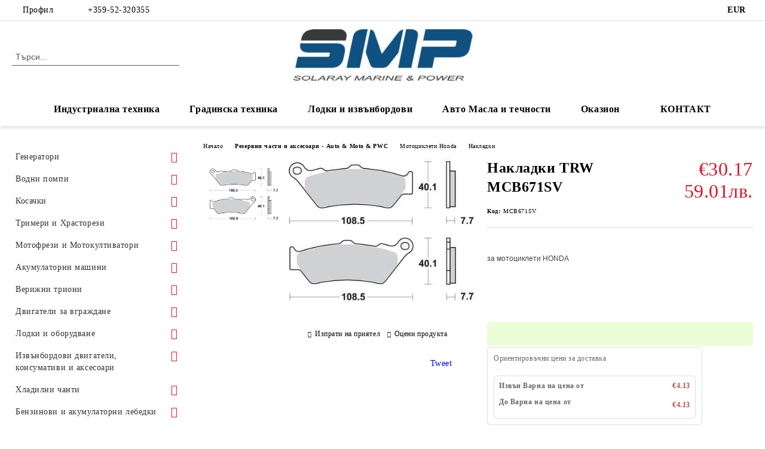

--- FILE ---
content_type: text/html; charset=utf-8
request_url: https://honda-solaray.bg/product/989/nakladki-trw-mcb671sv.html
body_size: 43677
content:
<!DOCTYPE html>
<html lang="bg">
<head>
	<meta http-equiv="Content-Type" content="text/html; charset=utf-8" />
<meta http-equiv="Content-Script-Type" content="text/javascript" />
<meta http-equiv="Content-Style-Type" content="text/css" />
<meta name="description" content="Накладки TRW MCB671SV" />
<meta name="keywords" content="Накладки TRW MCB671SV" />
<meta name="twitter:card" content="summary" /><meta name="twitter:site" content="@server.seliton.com" /><meta name="twitter:title" content="Накладки TRW | MCB671SV | Honda Motorcycles Parts - Solaray Ltd., Varna" /><meta name="twitter:description" content="Накладки TRW MCB671SV" /><meta name="twitter:image" content="http://honda-solaray.bg/userfiles/productimages/product_2320.jpg" />
<link rel="icon" type="image/x-icon" href="/favicon.ico" />
<title>Накладки TRW | MCB671SV | Honda Motorcycles Parts - Solaray Ltd., Varna</title>
<link rel="canonical" href="https://honda-solaray.bg/product/989/nakladki-trw-mcb671sv.html" />

<link rel="stylesheet" type="text/css" href="/userfiles/css/css_60_658.css" />
<script type="text/javascript" src="/userfiles/css/js_60_101.js"></script>
<meta name="viewport" content="width=device-width, initial-scale=1" />
<link rel="alternate" type="application/rss+xml" title="Новини" href="/module.php?ModuleName=com.summercart.rss&amp;UILanguage=bg&amp;FeedType=News" />
<script type="text/javascript">
$(function(){
	$('.innerbox').colorbox({minWidth: 500, minHeight: 300, maxWidth: '90%', maxHeight: '96%'});
		var maxProducts = 7;
	var httpsDomain = 'https://honda-solaray.bg/';
	var searchUrl = '/search.html';
	var seeMoreText = 'вижте още';
	
	SC.Util.initQuickSearch(httpsDomain, maxProducts, searchUrl, seeMoreText);
	});

SC.storeRoot = 'https://honda-solaray.bg/';
SC.storeRootPath = '/';
SC.ML.PROVIDE_VALID_EMAIL = 'Трябва да предоставите валиден имейл адрес:';
SC.JSVersion = '';
</script>


		<script type="application/ld+json">
			{
				"@context": "https://schema.org",
				"@type": "BreadcrumbList",
				"itemListElement":
				[
					{
						"@type": "ListItem",
						"position": 1,
						"item":
						{
							"@id": "https://honda-solaray.bg/",
							"name": "Начало"
						}
					},
					{
						"@type": "ListItem",
						"position": 2,
						"item":
						{
							"@id": "https://honda-solaray.bg/category/452/rezervni-chasti-i-aksesoari-auto-moto-pwc.html",
							"name": "Резервни части и аксесоари - Auto &amp; Moto &amp; PWC"
						}
					},
					{
						"@type": "ListItem",
						"position": 3,
						"item":
						{
							"@id": "https://honda-solaray.bg/category/281/mototsikleti-honda.html",
							"name": "Мотоциклети Honda"
						}
					},
					{
						"@type": "ListItem",
						"position": 4,
						"item":
						{
							"@id": "https://honda-solaray.bg/category/283/nakladki.html",
							"name": "Накладки"
						}
					},
					{
						"@type": "ListItem",
						"position": 5,
						"item":
						{
							"@id": "https://honda-solaray.bg/product/989/nakladki-trw-mcb671sv.html",
							"name": "Накладки TRW MCB671SV"
						}
					}
				]
			}
		</script>





<meta property="og:site_name" content="Соларей ЕООД" /><meta property="og:locality" content="Варна" /><meta property="og:street-address" content="ул. Уста Колю Фичето №39" /><meta property="og:postal-code" content="9009" /><meta property="og:country-name" content="България" /><meta property="og:email" content="office@honda-solaray.bg" /><meta property="og:phone_number" content="+359-52-320355" /><meta property="og:fax_number" content="+359-52-320355" /><meta property="og:type" content="product" /><meta property="og:title" content="Накладки TRW MCB671SV" /><meta property="og:url" content="https://honda-solaray.bg/product/989/nakladki-trw-mcb671sv.html" /><meta property="og:image" content="https://honda-solaray.bg/userfiles/productimages/product_2320.jpg" /><meta property="og:description" content="Накладки TRW MCB671SV" /><script type="text/javascript">!function() { var scEOFacebook = new SCEvents('FB_E_T'); scEOFacebook.sendCategoryIsEnabled = false; scEOFacebook.sendCategoryParams = []; scEOFacebook.sendBrandIsEnabled = false; scEOFacebook.sendBrandParams = []; scEOFacebook.sendProductIsEnabled = true; scEOFacebook.sendProductParams = {"id":989,"parentId":0,"name":"Накладки TRW MCB671SV","url":"https:\/\/honda-solaray.bg\/product\/989\/nakladki-trw-mcb671sv.html","img":"https:\/\/honda-solaray.bg\/userfiles\/productimages\/product_2320.jpg","currency":"USD","price":"18.13","promo":"0","category":[{"id":283,"name":"Накладки","parent":281,"breadcrumb":[{"id":452,"name":"Резервни части и аксесоари - Auto \u0026 Moto \u0026 PWC","parent":false},{"id":281,"name":"Мотоциклети Honda","parent":452},{"id":283,"name":"Накладки","parent":281}]}],"inventory":{"variations":false,"stock":true}}; scEOFacebook.sendProductsListingParams = {"989":{"isEnabled":false,"params":{"id":989,"name":"Накладки TRW MCB671SV","url":"https:\/\/honda-solaray.bg\/product\/989\/nakladki-trw-mcb671sv.html","img":"https:\/\/honda-solaray.bg\/userfiles\/productimages\/product_2320.jpg","currency":"USD","price":"18.13","promo":"0","category":[{"id":283,"name":"Накладки","parent":281,"breadcrumb":[{"id":452,"name":"Резервни части и аксесоари - Auto \u0026 Moto \u0026 PWC","parent":false},{"id":281,"name":"Мотоциклети Honda","parent":452},{"id":283,"name":"Накладки","parent":281}]}],"inventory":{"variations":false,"stock":true}}}}; scEOFacebook.pageCode = "com.summercart.dynamic_page.product"; scEOFacebook.visitHelpPageIsEnabled = false; scEOFacebook.cartProductIds = []; scEOFacebook.cartCustomerCurrency = 'USD'; scEOFacebook.cartSubTotal = '0.00'; scEOFacebook.orderInfo = false; scEOFacebook.trackProductsOnCategoryPages = 1; scEOFacebook.eventCode = '0'; scEOFacebook.eventId = '1768711107.8247-0'; !function(f,b,e,v,n,t,s){if(f.fbq)return;n=f.fbq=function(){n.callMethod? n.callMethod.apply(n,arguments):n.queue.push(arguments)};if(!f._fbq)f._fbq=n; n.push=n;n.loaded=!0;n.version='2.0';n.queue=[];t=b.createElement(e);t.async=!0; t.src=v;s=b.getElementsByTagName(e)[0];s.parentNode.insertBefore(t,s)}(window, document,'script','//connect.facebook.net/en_US/fbevents.js'); fbq('init', '298031203136149', {}); fbq('track', 'PageView', {}, {eventID: scEOFacebook.eventId}); scEOFacebook.init(); window.fq = fbq; $(document).on(scEOFacebook.getEventStr('tracking:view-product'), function(event, product) { const productId = product.parentId ? product.parentId : product.id; fq('track', 'ViewContent', {value: (parseFloat(product.promo) !== 0 ? product.promo : product.price), currency: product.currency, content_name: product.name, content_type: 'product', content_ids: productId}, {eventID: scEOFacebook.eventId}); }); $(document).on(scEOFacebook.getEventStr('tracking:view-category'), function(event, category, pageWrapper) { var breadcrumb = []; var productIds = []; for (i in category.breadcrumb) { breadcrumb.push(category.breadcrumb[i].name); } if (typeof pageWrapper == 'undefined') pageWrapper = 'body'; $(pageWrapper).find('.js-has-data-productId').each(function() { productIds.push($(this).attr('data-productId')); }); if (scEOFacebook.trackProductsOnCategoryPages) { fq('track', 'ViewContent', {content_name: category.name, content_category: breadcrumb.join(' > '), content_type: 'product', content_ids: productIds}, {eventID: scEOFacebook.eventId}); } }); $(document).on(scEOFacebook.getEventStr('tracking:infinite-scroll-loaded'), function(event, category, pageWrapper) { $(document).trigger(scEOFacebook.getEventStr('tracking:view-category'), [category, pageWrapper]); }); $(document).on(scEOFacebook.getEventStr('tracking:view-brand'), function(event, brand) { fq('track', 'ViewContent', {content_name: brand.name}, {eventID: scEOFacebook.eventId}); }); $(document).on(scEOFacebook.getEventStr('tracking:register'), function(event, data) { fq('track', 'CompleteRegistration', {content_name: data.email}); }); $(document).on(scEOFacebook.getEventStr('tracking:search'), function(event, searchPhrase) { fq('track', 'Search', {search_string: searchPhrase}); }); $(document).on(scEOFacebook.getEventStr('tracking:add-to-wishlist'), function(event, product) { fq('track', 'AddToWishlist', {value: (parseFloat(product.promo) !== 0 ? product.promo : product.price), currency: product.currency, content_name: product.name, content_type: 'product', content_ids: product.id, content_category: getFacebookETCategoryBranch(product)}); }); $(document).on(scEOFacebook.getEventStr('tracking:add-to-cart'), function(event, promisesArray, product, productVariantId, quantity) { var eventSent = $.Deferred(); promisesArray.push(eventSent.promise()); var OriginalImage = window.Image; window.Image = function (width, height) { var img = new OriginalImage(width, height); img.onload = function () { eventSent.resolve(); }; return img; }; const productId = product.parentId ? product.parentId : product.id; fq('track', 'AddToCart', {value: (parseFloat(product.promo) !== 0 ? product.promo : product.price), currency: product.currency, content_name: product.name, content_type: 'product', content_ids: productId, content_category: getFacebookETCategoryBranch(product)}, {eventID: scEOFacebook.eventId}); window.Image = OriginalImage; setTimeout(function() { eventSent.resolve(); }, 1000); }); function getFacebookETCategoryBranch(product) { if ((typeof(product.category) == 'undefined') || (product.category.length == 0)) { return ''; } var category = product.category[0]; var breadcrumb = []; for (i in category.breadcrumb) { breadcrumb.push(category.breadcrumb[i].name); } breadcrumb.push(category.name); return breadcrumb.join(' > '); } }(); </script></head>

<body class="lang-bg dynamic-page dynamic-page-product layout-20 layout-type-thin-wide products-per-row-3 " >


<div class="c-body-container js-body-container">
	<div class="c-body-container__sub">
		
		<header class="container c-header js-header-container">
						<div class="c-header__topline">
				<div class="c-header__topline-inner">
					<div class="c-header__profile js-header-login-section">
						<div class="c-header__profile-toggle-icon">Профил</div>
																								
												<div class="c-header__profile-dd">
							<a href="https://honda-solaray.bg/login.html" class="c-header__profile_link c-header__profile-login">Вход</a>
							<a href="https://honda-solaray.bg/register.html" class="c-header__profile_link c-header__profile-register">Регистрация</a>
						</div>
												
						<div class="c-header__phone-wrapper c-header__contacet-row">
							<a href="tel:+359-52-320355" class="c-header__phone-number">+359-52-320355</a>
						</div>
					</div>
					
					<div class="c-header__lang-currency-social">
												<div class="c-header__currency js-header-currency">
							<span class="c-header__currency-label">Валута</span>
							<div class="c_header__currency-selected">
								<span class="c-header__currency-code-wrapper"><span class="c_header__currency-selected-code">EUR</span></span>
							</div>
							<input type="hidden" name="CurrencyID" class="CurrencyID" id="js-selected-currencyid" value="2" />
							<ul id="currency-list" class="c-header__currency-list">
																<li class="c-header__currency-selector js-currency-selector " id="currencyId_6">BGN</li>
																<li class="c-header__currency-selector js-currency-selector selected" id="currencyId_2">EUR</li>
																<li class="c-header__currency-selector js-currency-selector " id="currencyId_1">USD</li>
															</ul>
						</div>
												
												
						<div class="c-header__social-networks">
																																																							</div>
					</div>
				</div>
			</div>
			
			<div class="c-header__standard">
				<div class="c-header__search js-header-search">
					<div class="c-header__search-advanced"><a class="c-header__search-advanced-link" href="/search.html?action=dmAdvancedSearch">Разширено търсене</a></div>
					<form action="/search.html" class="c-header_search_form js-header-search-form">
						<input type="text" class="c-header__search_input js-header-search-input" id="sbox" name="phrase" value="" placeholder="Търси..." />
						<span class="c-header__search-button"><input type="submit" value="Търси" class="c-header__search-button-submit" /></span>
					</form>
				</div>
				
				<h2 class="c-header__logo c-header__logo--is-image">
				<a class="c-header__logo-link" href="/">
					<img class="c-header__logo-image" src="/userfiles/logo/za_onlineshop_2023_7.jpg" alt="Соларей ЕООД" width="363" height="96" />									</a>
								</h2>
				
				<div class="c-header__info">
										
										<div class="c-header__cart js-header-cart js-header-mini-cart-wrapper">
												<div class="c-header__cart-wrapper">
							<div class="c-header__cart--empty-icon"></div>
						</div>
												
											</div>
									</div>
			</div>
			
			<div class="c-header__mobile">
				<ul class="c-header__mobile-menu">
					<li class="c-header__mobile-menu-item mobile-menu-item-nav js-mobile-menu-toggle-nav">
						<span class="c-header__mobile-menu-icon"></span>
					</li>
					<li class="c-header__mobile-menu-item mobile-menu-item-search">
						<svg xmlns="http://www.w3.org/2000/svg" width="24.811" height="24.811" viewBox="0 0 21.811 21.811">
							<g id="search-outline" transform="translate(-63.25 -63.25)">
								<path id="Path_113" data-name="Path 113" d="M72.182,64a8.182,8.182,0,1,0,8.182,8.182A8.182,8.182,0,0,0,72.182,64Z" fill="none" stroke="#000" stroke-miterlimit="10" stroke-width="1.5"/>
								<path id="Path_114" data-name="Path 114" d="M338.29,338.29,344,344" transform="translate(-260.004 -260.004)" fill="none" stroke="#000" stroke-linecap="round" stroke-miterlimit="10" stroke-width="1.5"/>
							</g>
						</svg>
						<div class="c-header__search c-header__search--mobile">
							<form action="/search.html" class="c-header_search_form js-header-search-form">
								<input type="text" class="c-header__search_input c-header__search_input--mobile js-header-search-input" id="js-search-phrase" name="phrase" value="" placeholder="Търси..." />
								<span class="c-header__search-button"><input type="submit" value="Търси" class="c-header__search-button-submit" /></span>
							</form>
						</div>
					</li>
					<li class="c-header__standard-logo-section">
						<h2 class="c-header__logo c-header__logo--is-image">
						<a href="/" alt="Лого">
							<img class="c-header__logo-image" src="/userfiles/logo/za_onlineshop_2023_7.jpg" alt="Соларей ЕООД" width="363" height="96" />													</a>
						</h2>
					</li>
					<li class="c-header__mobile-menu-item is-mobile-cart">
												
																		<div id="mobile-cart" class="mobile-menu-item-cart js-mobile-menu-item-cart">
							<svg xmlns="http://www.w3.org/2000/svg" width="31" height="30" viewBox="0 0 31 30">
								<g id="cart-41" transform="translate(1.5 0.5)">
									<circle id="Ellipse_37" data-name="Ellipse 37" cx="1.847" cy="1.847" r="1.847" transform="translate(9.451 24.148)" fill="#000812"/>
									<path id="Ellipse_37_-_Outline" data-name="Ellipse 37 - Outline" d="M1.847-.5A2.347,2.347,0,1,1-.5,1.847,2.35,2.35,0,0,1,1.847-.5Zm0,3.695A1.347,1.347,0,1,0,.5,1.847,1.349,1.349,0,0,0,1.847,3.195Z" transform="translate(9.451 24.148)"/>
									<circle id="Ellipse_38" data-name="Ellipse 38" cx="1.847" cy="1.847" r="1.847" transform="translate(20.166 24.148)" fill="#000812"/>
									<path id="Ellipse_38_-_Outline" data-name="Ellipse 38 - Outline" d="M1.847-.5A2.347,2.347,0,1,1-.5,1.847,2.35,2.35,0,0,1,1.847-.5Zm0,3.695A1.347,1.347,0,1,0,.5,1.847,1.349,1.349,0,0,0,1.847,3.195Z" transform="translate(20.166 24.148)"/>
									<path id="Path_88" data-name="Path 88" d="M22.352,21.855H10.732a3.527,3.527,0,0,1-3.357-3.112L4.066,2.843H.709a1,1,0,0,1,0-2h4.17a1,1,0,0,1,.979.8l.877,4.215H26.709a1,1,0,0,1,.986,1.167L25.714,18.714l0,.02A3.529,3.529,0,0,1,22.352,21.855Zm-15.2-14L9.334,18.344l0,.016c.138.723.577,1.5,1.394,1.5h11.62c.814,0,1.253-.766,1.393-1.486L25.525,7.854Z" transform="translate(0 0)"/>
									<rect id="Rectangle_179" data-name="Rectangle 179" width="31" height="30" transform="translate(-1.5 -0.5)" fill="none"/>
								</g>
							</svg>
						</div>
												
																	</li>
				</ul>
			</div>
			<div class="c-mobile-holder"></div>
		</header><!-- header container -->
<main>
<div class="o-column c-layout-top o-layout--horizontal c-layout-top__sticky  js-layout-top">
	<div class="c-layout-wrapper c-layout-top__sticky-wrapper">
		<div class="o-box c-box-main-menu js-main-menu-box">
	<div class="c-mobile__close js-mobile-close-menu"></div>
	<div class="c-mobile__phone js-mobile-phone-content"></div>
	<div class="c-mobile__nav">
		<div class="c-mobile__nav-item is-menu js-mobile-toggle-menu is-active"><span>Меню</span></div>
		<div class="c-mobile__nav-item is-profile js-mobile-toggle-profile"><span>Профил</span></div>
		<div class="c-mobile__nav-item is-int js-mobile-toggle-int"><i class="js-mobile-current-flag"></i><span>Език</span></div>
	</div>
	
	<div class="o-box-content c-box-main-menu__content">
		<ul class="c-box-main-menu__list">
						<li class="menu-item-mega-menu c-box-main-menu__item js-box-main-menu__item has-submenus">
				<a href="#" title="Индустриална техника" class="c-box-main-menu__item-link">
										Индустриална техника
					<span class="c-box-main-menu__mobile-control js-mobile-control"><span>+</span></span>
				</a>
									<ul class="c-mega-menu__rows-list js-mega-menu-list">
		<li class="c-mega-menu__row js-mega-menu__row">
					<div class="c-mega-menu__title-box c-mega-menu__titile-width-16.66% js-mega-menu-title-box" style="width:16.66%;"><span>генератори</span></div>
			<div class="c-mega-menu__content-box c-mega-menu__content-width-16.66% js-mega-menu-content-box" style="width:16.66%;"><div id="box-megabox-0-1-94" class="c-box c-box--megabox-0-1-94 c-box-categories js-box-categories ">

	<a class="c-box-categories__main-category-link" href="/category/15/generatori.html">		<div class="c-box-categories__box-title-wrapper o-box-title-wrapper">
		<h2 class="c-box-categories__box-title o-box-title">генератори</h2>
	</div>
	
		<div class="c-box-categories__base-category-image-wrapper">
		<img class="c-box-categories__base-category-image js-mega-menu-images" data-src="/userfiles/categoryimages/image_9950ea36494ecbe49472ef99dacf6a50.jpg" width="282" height="130" loading="lazy" />
	</div>
		</a>
	<ul class="c-box-categories__list">
				<li class="c-box-categories__category c-box-categories__categories-per-row-1">
			<a class="c-box-categories__category-title-link" href="/category/16/honda-ea-standartni-s-bez-avr.html" title="Honda EA - Стандартни с/без AVR (4)">
								<img class="c-box-categories__category-image js-mega-menu-images" data-src="/userfiles/categoryimages/image_bf7f9c98678092c4a71853a4a5014d16.jpg" width="300" height="240" loading="lazy" />
								<div class="c-box-categories__category-name-wrapper">
					<span class="c-box-categories__category-name">Honda EA - Стандартни с/без AVR</span> 
					<span class="c-box-categories__category-product-count">(4)</span>				</div>
			</a>
		</li>
				<li class="c-box-categories__category c-box-categories__categories-per-row-1">
			<a class="c-box-categories__category-title-link" href="/category/92/honda-eu-invertorni.html" title="Honda EU - Инверторни (5)">
								<img class="c-box-categories__category-image js-mega-menu-images" data-src="/userfiles/categoryimages/image_d405c4517203c4ffb310dd84407708ca.jpg" width="300" height="282" loading="lazy" />
								<div class="c-box-categories__category-name-wrapper">
					<span class="c-box-categories__category-name">Honda EU - Инверторни</span> 
					<span class="c-box-categories__category-product-count">(5)</span>				</div>
			</a>
		</li>
				<li class="c-box-categories__category c-box-categories__categories-per-row-1">
			<a class="c-box-categories__category-title-link" href="/category/91/honda-eg-em-s-avr.html" title="Honda EG / EM - с AVR (4)">
								<img class="c-box-categories__category-image js-mega-menu-images" data-src="/userfiles/categoryimages/image_5d1a38d8aeea781cfc7fcaf40d75174f.jpg" width="300" height="270" loading="lazy" />
								<div class="c-box-categories__category-name-wrapper">
					<span class="c-box-categories__category-name">Honda EG / EM - с AVR</span> 
					<span class="c-box-categories__category-product-count">(4)</span>				</div>
			</a>
		</li>
				<li class="c-box-categories__category c-box-categories__categories-per-row-1">
			<a class="c-box-categories__category-title-link" href="/category/97/aksesoari-rezervni-chasti-konsumativi.html" title="Аксесоари, Резервни части, Консумативи (29)">
								<img class="c-box-categories__category-image js-mega-menu-images" data-src="/userfiles/categoryimages/97/jpeg/category_97_ea22322b.jpg" width="400" height="300" loading="lazy" />
								<div class="c-box-categories__category-name-wrapper">
					<span class="c-box-categories__category-name">Аксесоари, Резервни части, Консумативи</span> 
					<span class="c-box-categories__category-product-count">(29)</span>				</div>
			</a>
		</li>
			</ul>

</div></div>
					<div class="c-mega-menu__title-box c-mega-menu__titile-width-16.66% js-mega-menu-title-box" style="width:16.66%;"><span>водни помпи</span></div>
			<div class="c-mega-menu__content-box c-mega-menu__content-width-16.66% js-mega-menu-content-box" style="width:16.66%;"><div id="box-megabox-0-2-94" class="c-box c-box--megabox-0-2-94 c-box-categories js-box-categories ">

	<a class="c-box-categories__main-category-link" href="/category/19/vodni-pompi.html">		<div class="c-box-categories__box-title-wrapper o-box-title-wrapper">
		<h2 class="c-box-categories__box-title o-box-title">водни помпи</h2>
	</div>
	
		<div class="c-box-categories__base-category-image-wrapper">
		<img class="c-box-categories__base-category-image js-mega-menu-images" data-src="/userfiles/categoryimages/image_aeabc7653f182e875719f8073024d67e.jpg" width="282" height="130" loading="lazy" />
	</div>
		</a>
	<ul class="c-box-categories__list">
				<li class="c-box-categories__category c-box-categories__categories-per-row-3">
			<a class="c-box-categories__category-title-link" href="/category/172/honda-wx-za-chisti-vodi.html" title="Honda WX - за чисти води (2)">
								<img class="c-box-categories__category-image js-mega-menu-images" data-src="/userfiles/categoryimages/image_a773d65cff25a3a62c479b2a5b84babe.jpg" width="64" height="61" loading="lazy" />
								<div class="c-box-categories__category-name-wrapper">
					<span class="c-box-categories__category-name">Honda WX - за чисти води</span> 
					<span class="c-box-categories__category-product-count">(2)</span>				</div>
			</a>
		</li>
				<li class="c-box-categories__category c-box-categories__categories-per-row-3">
			<a class="c-box-categories__category-title-link" href="/category/94/honda-wb-za-polivni-vodi.html" title="Honda WB - за поливни води (2)">
								<img class="c-box-categories__category-image js-mega-menu-images" data-src="/userfiles/categoryimages/image_beaf3c28a14fa171c7d2b26473132a37.jpg" width="64" height="61" loading="lazy" />
								<div class="c-box-categories__category-name-wrapper">
					<span class="c-box-categories__category-name">Honda WB - за поливни води</span> 
					<span class="c-box-categories__category-product-count">(2)</span>				</div>
			</a>
		</li>
				<li class="c-box-categories__category c-box-categories__categories-per-row-3">
			<a class="c-box-categories__category-title-link" href="/category/173/honda-wh-visokonaporni.html" title="Honda WH - високонапорни (2)">
								<img class="c-box-categories__category-image js-mega-menu-images" data-src="/userfiles/categoryimages/image_1d393e358bd0e9806505e19eb1be815a.jpg" width="64" height="61" loading="lazy" />
								<div class="c-box-categories__category-name-wrapper">
					<span class="c-box-categories__category-name">Honda WH - високонапорни</span> 
					<span class="c-box-categories__category-product-count">(2)</span>				</div>
			</a>
		</li>
				<li class="c-box-categories__category c-box-categories__categories-per-row-3">
			<a class="c-box-categories__category-title-link" href="/category/95/honda-wt-za-otpadni-vodi.html" title="Honda WT - за отпадни води (3)">
								<img class="c-box-categories__category-image js-mega-menu-images" data-src="/userfiles/categoryimages/image_7abce9693cb73f1895bd5e620b86af4a.jpg" width="64" height="61" loading="lazy" />
								<div class="c-box-categories__category-name-wrapper">
					<span class="c-box-categories__category-name">Honda WT - за отпадни води</span> 
					<span class="c-box-categories__category-product-count">(3)</span>				</div>
			</a>
		</li>
				<li class="c-box-categories__category c-box-categories__categories-per-row-3">
			<a class="c-box-categories__category-title-link" href="/category/268/honda-wmp-himicheski.html" title="Honda WMP - химически  (1)">
								<img class="c-box-categories__category-image js-mega-menu-images" data-src="/userfiles/categoryimages/image_ada57d01134748e2ac23d613c2e1de9a.jpg" width="61" height="64" loading="lazy" />
								<div class="c-box-categories__category-name-wrapper">
					<span class="c-box-categories__category-name">Honda WMP - химически </span> 
					<span class="c-box-categories__category-product-count">(1)</span>				</div>
			</a>
		</li>
				<li class="c-box-categories__category c-box-categories__categories-per-row-3">
			<a class="c-box-categories__category-title-link" href="/category/644/koshin-pgh-himicheski.html" title="Koshin PGH - химически (1)">
								<img class="c-box-categories__category-image js-mega-menu-images" data-src="/userfiles/categoryimages/image_c2b800e516b9303e83e85b17ff931ea5.jpg" width="400" height="333" loading="lazy" />
								<div class="c-box-categories__category-name-wrapper">
					<span class="c-box-categories__category-name">Koshin PGH - химически</span> 
					<span class="c-box-categories__category-product-count">(1)</span>				</div>
			</a>
		</li>
				<li class="c-box-categories__category c-box-categories__categories-per-row-3">
			<a class="c-box-categories__category-title-link" href="/category/202/aksesoari-rezervni-chasti-konsumativi.html" title="Аксесоари, Резервни части, Консумативи (36)">
								<img class="c-box-categories__category-image js-mega-menu-images" data-src="/userfiles/categoryimages/image_1d649b9ccb99a34565aa99b110d6d26e.jpg" width="46" height="64" loading="lazy" />
								<div class="c-box-categories__category-name-wrapper">
					<span class="c-box-categories__category-name">Аксесоари, Резервни части, Консумативи</span> 
					<span class="c-box-categories__category-product-count">(36)</span>				</div>
			</a>
		</li>
				<li class="c-box-categories__category c-box-categories__categories-per-row-3">
			<a class="c-box-categories__category-title-link" href="/category/436/markuchi.html" title="Маркучи (10)">
								<img class="c-box-categories__category-image js-mega-menu-images" data-src="/userfiles/categoryimages/image_d7e3ea50c25d301855dc36351583c445.jpg" width="60" height="64" loading="lazy" />
								<div class="c-box-categories__category-name-wrapper">
					<span class="c-box-categories__category-name">Маркучи</span> 
					<span class="c-box-categories__category-product-count">(10)</span>				</div>
			</a>
		</li>
				<li class="c-box-categories__category c-box-categories__categories-per-row-3">
			<a class="c-box-categories__category-title-link" href="/category/100/saediniteli-camlock-barzi-vrazki.html" title="Съединители Camlock - Бързи връзки (12)">
								<img class="c-box-categories__category-image js-mega-menu-images" data-src="/userfiles/categoryimages/image_063cd4d58c243d9b178c73a6245d4fe2.jpg" width="64" height="45" loading="lazy" />
								<div class="c-box-categories__category-name-wrapper">
					<span class="c-box-categories__category-name">Съединители Camlock - Бързи връзки</span> 
					<span class="c-box-categories__category-product-count">(12)</span>				</div>
			</a>
		</li>
			</ul>

</div></div>
					<div class="c-mega-menu__title-box c-mega-menu__titile-width-16.66% js-mega-menu-title-box" style="width:16.66%;"><span>снегорини</span></div>
			<div class="c-mega-menu__content-box c-mega-menu__content-width-16.66% js-mega-menu-content-box" style="width:16.66%;"><div id="box-megabox-0-3-94" class="c-box c-box--megabox-0-3-94 c-box-categories js-box-categories ">

	<a class="c-box-categories__main-category-link" href="/category/157/snegorini.html">		<div class="c-box-categories__box-title-wrapper o-box-title-wrapper">
		<h2 class="c-box-categories__box-title o-box-title">снегорини</h2>
	</div>
	
		<div class="c-box-categories__base-category-image-wrapper">
		<img class="c-box-categories__base-category-image js-mega-menu-images" data-src="/userfiles/categoryimages/image_8e45b225165bc68e0b18c0a039dc0693.jpg" width="282" height="130" loading="lazy" />
	</div>
		</a>
	<ul class="c-box-categories__list">
				<li class="c-box-categories__category c-box-categories__categories-per-row-3">
			<a class="c-box-categories__category-title-link" href="/category/174/kolesni-snegorini.html" title="Колесни снегорини (4)">
								<img class="c-box-categories__category-image js-mega-menu-images" data-src="/userfiles/categoryimages/image_18324a9454e6d0520ef72522cdcf9e2e.jpg" width="64" height="64" loading="lazy" />
								<div class="c-box-categories__category-name-wrapper">
					<span class="c-box-categories__category-name">Колесни снегорини</span> 
					<span class="c-box-categories__category-product-count">(4)</span>				</div>
			</a>
		</li>
				<li class="c-box-categories__category c-box-categories__categories-per-row-3">
			<a class="c-box-categories__category-title-link" href="/category/175/verizhni-snegorini.html" title="Верижни снегорини (5)">
								<img class="c-box-categories__category-image js-mega-menu-images" data-src="/userfiles/categoryimages/image_38b809dd678617c3da91ea998ca54d8f.jpg" width="61" height="64" loading="lazy" />
								<div class="c-box-categories__category-name-wrapper">
					<span class="c-box-categories__category-name">Верижни снегорини</span> 
					<span class="c-box-categories__category-product-count">(5)</span>				</div>
			</a>
		</li>
				<li class="c-box-categories__category c-box-categories__categories-per-row-3">
			<a class="c-box-categories__category-title-link" href="/category/213/konsumativi-za-snegorini.html" title="Консумативи за снегорини (8)">
								<img class="c-box-categories__category-image js-mega-menu-images" data-src="/userfiles/categoryimages/image_ba7a4a60ce2305b060a3dbb60ea451e0.jpg" width="43" height="64" loading="lazy" />
								<div class="c-box-categories__category-name-wrapper">
					<span class="c-box-categories__category-name">Консумативи за снегорини</span> 
					<span class="c-box-categories__category-product-count">(8)</span>				</div>
			</a>
		</li>
			</ul>

</div></div>
					<div class="c-mega-menu__title-box c-mega-menu__titile-width-16.66% js-mega-menu-title-box" style="width:16.66%;"><span>двигатели за вграждане</span></div>
			<div class="c-mega-menu__content-box c-mega-menu__content-width-16.66% js-mega-menu-content-box" style="width:16.66%;"><div id="box-megabox-0-4-94" class="c-box c-box--megabox-0-4-94 c-box-categories js-box-categories ">

	<a class="c-box-categories__main-category-link" href="/category/23/dvigateli-za-vgrazhdane.html">		<div class="c-box-categories__box-title-wrapper o-box-title-wrapper">
		<h2 class="c-box-categories__box-title o-box-title">двигатели за вграждане</h2>
	</div>
	
		<div class="c-box-categories__base-category-image-wrapper">
		<img class="c-box-categories__base-category-image js-mega-menu-images" data-src="/userfiles/categoryimages/image_ac08a4fd2a85db65476e5b884ee12315.jpg" width="282" height="130" loading="lazy" />
	</div>
		</a>
	<ul class="c-box-categories__list">
				<li class="c-box-categories__category c-box-categories__categories-per-row-3">
			<a class="c-box-categories__category-title-link" href="/category/178/honda-gc.html" title="Honda GC (2)">
								<img class="c-box-categories__category-image js-mega-menu-images" data-src="/userfiles/categoryimages/178/jpeg/category_178_271edc60.jpg" width="400" height="400" loading="lazy" />
								<div class="c-box-categories__category-name-wrapper">
					<span class="c-box-categories__category-name">Honda GC</span> 
					<span class="c-box-categories__category-product-count">(2)</span>				</div>
			</a>
		</li>
				<li class="c-box-categories__category c-box-categories__categories-per-row-3">
			<a class="c-box-categories__category-title-link" href="/category/579/honda-gcvx.html" title="Honda GCVx (9)">
								<img class="c-box-categories__category-image js-mega-menu-images" data-src="/userfiles/categoryimages/image_a2d61974fcc49f1cf1ae0075b1b501fa.jpg" width="195" height="195" loading="lazy" />
								<div class="c-box-categories__category-name-wrapper">
					<span class="c-box-categories__category-name">Honda GCVx</span> 
					<span class="c-box-categories__category-product-count">(9)</span>				</div>
			</a>
		</li>
				<li class="c-box-categories__category c-box-categories__categories-per-row-3">
			<a class="c-box-categories__category-title-link" href="/category/479/honda-gp.html" title="Honda GP (4)">
								<img class="c-box-categories__category-image js-mega-menu-images" data-src="/userfiles/categoryimages/479/jpeg/category_479_271ea50b.jpg" width="400" height="400" loading="lazy" />
								<div class="c-box-categories__category-name-wrapper">
					<span class="c-box-categories__category-name">Honda GP</span> 
					<span class="c-box-categories__category-product-count">(4)</span>				</div>
			</a>
		</li>
				<li class="c-box-categories__category c-box-categories__categories-per-row-3">
			<a class="c-box-categories__category-title-link" href="/category/205/honda-gx-mini.html" title="Honda GX mini (7)">
								<img class="c-box-categories__category-image js-mega-menu-images" data-src="/userfiles/categoryimages/205/jpeg/category_205_271f438c.jpg" width="320" height="320" loading="lazy" />
								<div class="c-box-categories__category-name-wrapper">
					<span class="c-box-categories__category-name">Honda GX mini</span> 
					<span class="c-box-categories__category-product-count">(7)</span>				</div>
			</a>
		</li>
				<li class="c-box-categories__category c-box-categories__categories-per-row-3">
			<a class="c-box-categories__category-title-link" href="/category/177/honda-gx.html" title="Honda GX (48)">
								<img class="c-box-categories__category-image js-mega-menu-images" data-src="/userfiles/categoryimages/177/jpeg/category_177_271db8af.jpg" width="320" height="320" loading="lazy" />
								<div class="c-box-categories__category-name-wrapper">
					<span class="c-box-categories__category-name">Honda GX</span> 
					<span class="c-box-categories__category-product-count">(48)</span>				</div>
			</a>
		</li>
				<li class="c-box-categories__category c-box-categories__categories-per-row-3">
			<a class="c-box-categories__category-title-link" href="/category/619/honda-gxr.html" title="Honda GXR (2)">
								<img class="c-box-categories__category-image js-mega-menu-images" data-src="/userfiles/categoryimages/image_961bb7942fc3b380fe36ce2155fa901b.jpg" width="400" height="400" loading="lazy" />
								<div class="c-box-categories__category-name-wrapper">
					<span class="c-box-categories__category-name">Honda GXR</span> 
					<span class="c-box-categories__category-product-count">(2)</span>				</div>
			</a>
		</li>
				<li class="c-box-categories__category c-box-categories__categories-per-row-3">
			<a class="c-box-categories__category-title-link" href="/category/210/honda-gxv.html" title="Honda GXV (4)">
								<img class="c-box-categories__category-image js-mega-menu-images" data-src="/userfiles/categoryimages/210/jpeg/category_210_271f4a78.jpg" width="400" height="308" loading="lazy" />
								<div class="c-box-categories__category-name-wrapper">
					<span class="c-box-categories__category-name">Honda GXV</span> 
					<span class="c-box-categories__category-product-count">(4)</span>				</div>
			</a>
		</li>
				<li class="c-box-categories__category c-box-categories__categories-per-row-3">
			<a class="c-box-categories__category-title-link" href="/category/204/rezervni-chasti-za-honda.html" title="Резервни части за Honda (288)">
								<img class="c-box-categories__category-image js-mega-menu-images" data-src="/userfiles/categoryimages/image_5cb8976cd912c9d821c1cdc47464b745.jpg" width="64" height="28" loading="lazy" />
								<div class="c-box-categories__category-name-wrapper">
					<span class="c-box-categories__category-name">Резервни части за Honda</span> 
					<span class="c-box-categories__category-product-count">(288)</span>				</div>
			</a>
		</li>
				<li class="c-box-categories__category c-box-categories__categories-per-row-3">
			<a class="c-box-categories__category-title-link" href="/category/487/alternativni-chasti-za-honda.html" title="Алтернативни части за Honda (52)">
								<div class="c-box-categories__category-name-wrapper">
					<span class="c-box-categories__category-name">Алтернативни части за Honda</span> 
					<span class="c-box-categories__category-product-count">(52)</span>				</div>
			</a>
		</li>
			</ul>

</div></div>
					<div class="c-mega-menu__title-box c-mega-menu__titile-width-16.66% js-mega-menu-title-box" style="width:16.66%;"><span>бензинови и акумулаторни лебедки</span></div>
			<div class="c-mega-menu__content-box c-mega-menu__content-width-16.66% js-mega-menu-content-box" style="width:16.66%;"><div id="box-megabox-0-5-94" class="c-box c-box--megabox-0-5-94 c-box-categories js-box-categories ">

	<a class="c-box-categories__main-category-link" href="/category/382/benzinovi-i-akumulatorni-lebedki.html">		<div class="c-box-categories__box-title-wrapper o-box-title-wrapper">
		<h2 class="c-box-categories__box-title o-box-title">бензинови и акумулаторни лебедки</h2>
	</div>
	
		<div class="c-box-categories__base-category-image-wrapper">
		<img class="c-box-categories__base-category-image js-mega-menu-images" data-src="/userfiles/categoryimages/image_f2909f8b9b5aa555bbe1dacab27dd160.jpg" width="282" height="130" loading="lazy" />
	</div>
		</a>
	<ul class="c-box-categories__list">
				<li class="c-box-categories__category c-box-categories__categories-per-row-3">
			<a class="c-box-categories__category-title-link" href="/category/706/benzinovi-i-akumulatorni-portativni-lebedki.html" title="Бензинови и акумулаторни портативни лебедки (6)">
								<img class="c-box-categories__category-image js-mega-menu-images" data-src="/userfiles/categoryimages/706/jpeg/category_706_c00f72ba.jpg" width="400" height="400" loading="lazy" />
								<div class="c-box-categories__category-name-wrapper">
					<span class="c-box-categories__category-name">Бензинови и акумулаторни портативни лебедки</span> 
					<span class="c-box-categories__category-product-count">(6)</span>				</div>
			</a>
		</li>
				<li class="c-box-categories__category c-box-categories__categories-per-row-3">
			<a class="c-box-categories__category-title-link" href="/category/387/aksesoari.html" title="Аксесоари (50)">
								<img class="c-box-categories__category-image js-mega-menu-images" data-src="/userfiles/categoryimages/image_312a27035e4287471d6114f046cac16b.jpg" width="300" height="198" loading="lazy" />
								<div class="c-box-categories__category-name-wrapper">
					<span class="c-box-categories__category-name">Аксесоари</span> 
					<span class="c-box-categories__category-product-count">(50)</span>				</div>
			</a>
		</li>
			</ul>

</div></div>
					<div class="c-mega-menu__title-box c-mega-menu__titile-width-16.66% js-mega-menu-title-box" style="width:16.66%;"><span>моторни набивачи за колове</span></div>
			<div class="c-mega-menu__content-box c-mega-menu__content-width-16.66% js-mega-menu-content-box" style="width:16.66%;"><div id="box-megabox-0-6-94" class="c-box c-box--megabox-0-6-94 c-box-categories js-box-categories ">

	<a class="c-box-categories__main-category-link" href="/category/534/benzinovi-nabivachi.html">		<div class="c-box-categories__box-title-wrapper o-box-title-wrapper">
		<h2 class="c-box-categories__box-title o-box-title">моторни набивачи за колове</h2>
	</div>
	
		<div class="c-box-categories__base-category-image-wrapper">
		<img class="c-box-categories__base-category-image js-mega-menu-images" data-src="/userfiles/categoryimages/534/jpeg/category_534_ad5ed0de.jpg" width="282" height="130" loading="lazy" />
	</div>
		</a>
	<ul class="c-box-categories__list">
				<li class="c-box-categories__category c-box-categories__categories-per-row-3">
			<a class="c-box-categories__category-title-link" href="/category/535/benzinovi-nabivachi.html" title="Бензинови набивачи (4)">
								<img class="c-box-categories__category-image js-mega-menu-images" data-src="/userfiles/categoryimages/535/jpeg/category_535_ad4f3816.jpg" width="300" height="300" loading="lazy" />
								<div class="c-box-categories__category-name-wrapper">
					<span class="c-box-categories__category-name">Бензинови набивачи</span> 
					<span class="c-box-categories__category-product-count">(4)</span>				</div>
			</a>
		</li>
				<li class="c-box-categories__category c-box-categories__categories-per-row-3">
			<a class="c-box-categories__category-title-link" href="/category/546/komplekt-za-vzemane-na-pochveni-probi.html" title="Комплект за вземане на почвени проби (1)">
								<img class="c-box-categories__category-image js-mega-menu-images" data-src="/userfiles/categoryimages/image_cf395273a57360e7e52591da3529c4aa.jpg" width="199" height="253" loading="lazy" />
								<div class="c-box-categories__category-name-wrapper">
					<span class="c-box-categories__category-name">Комплект за вземане на почвени проби</span> 
					<span class="c-box-categories__category-product-count">(1)</span>				</div>
			</a>
		</li>
				<li class="c-box-categories__category c-box-categories__categories-per-row-3">
			<a class="c-box-categories__category-title-link" href="/category/538/aksesoari.html" title="Аксесоари (13)">
								<img class="c-box-categories__category-image js-mega-menu-images" data-src="/userfiles/categoryimages/image_bec3b9bf27a10db774d08bf735a85026.jpg" width="300" height="300" loading="lazy" />
								<div class="c-box-categories__category-name-wrapper">
					<span class="c-box-categories__category-name">Аксесоари</span> 
					<span class="c-box-categories__category-product-count">(13)</span>				</div>
			</a>
		</li>
			</ul>

</div></div>
			</li>
	</ul>

							</li>
						<li class="menu-item-mega-menu c-box-main-menu__item js-box-main-menu__item has-submenus">
				<a href="#" title="Градинска техника" class="c-box-main-menu__item-link">
										Градинска техника
					<span class="c-box-main-menu__mobile-control js-mobile-control"><span>+</span></span>
				</a>
									<ul class="c-mega-menu__rows-list js-mega-menu-list">
		<li class="c-mega-menu__row js-mega-menu__row">
					<div class="c-mega-menu__title-box c-mega-menu__titile-width-16.66% js-mega-menu-title-box" style="width:16.66%;"><span>мотофрези и култиватори</span></div>
			<div class="c-mega-menu__content-box c-mega-menu__content-width-16.66% js-mega-menu-content-box" style="width:16.66%;"><div id="box-megabox-0-1-93" class="c-box c-box--megabox-0-1-93 c-box-categories js-box-categories ">

	<a class="c-box-categories__main-category-link" href="/category/159/motofrezi-i-motokultivatori.html">		<div class="c-box-categories__box-title-wrapper o-box-title-wrapper">
		<h2 class="c-box-categories__box-title o-box-title">мотофрези и култиватори</h2>
	</div>
	
		<div class="c-box-categories__base-category-image-wrapper">
		<img class="c-box-categories__base-category-image js-mega-menu-images" data-src="/userfiles/categoryimages/image_b5ab5ae93fe31227c3959c4b0957e71a.jpg" width="282" height="130" loading="lazy" />
	</div>
		</a>
	<ul class="c-box-categories__list">
				<li class="c-box-categories__category c-box-categories__categories-per-row-3">
			<a class="c-box-categories__category-title-link" href="/category/293/honda-fg-mikro.html" title="Honda FG - Микро (2)">
								<img class="c-box-categories__category-image js-mega-menu-images" data-src="/userfiles/categoryimages/image_0a21a91cfe524d4cfb04865f169482e4.jpg" width="43" height="64" loading="lazy" />
								<div class="c-box-categories__category-name-wrapper">
					<span class="c-box-categories__category-name">Honda FG - Микро</span> 
					<span class="c-box-categories__category-product-count">(2)</span>				</div>
			</a>
		</li>
				<li class="c-box-categories__category c-box-categories__categories-per-row-3">
			<a class="c-box-categories__category-title-link" href="/category/294/honda-f-fg-mini.html" title="Honda F/FG - Мини (2)">
								<img class="c-box-categories__category-image js-mega-menu-images" data-src="/userfiles/categoryimages/image_5ee7be32cb41ea88f68673e4a5e9a661.jpg" width="49" height="64" loading="lazy" />
								<div class="c-box-categories__category-name-wrapper">
					<span class="c-box-categories__category-name">Honda F/FG - Мини</span> 
					<span class="c-box-categories__category-product-count">(2)</span>				</div>
			</a>
		</li>
				<li class="c-box-categories__category c-box-categories__categories-per-row-3">
			<a class="c-box-categories__category-title-link" href="/category/230/honda-fg-kompaktni.html" title="Honda FG - Компактни (2)">
								<img class="c-box-categories__category-image js-mega-menu-images" data-src="/userfiles/categoryimages/image_dae1687783c9cbe2c6e06e47318ced3a.jpg" width="64" height="64" loading="lazy" />
								<div class="c-box-categories__category-name-wrapper">
					<span class="c-box-categories__category-name">Honda FG - Компактни</span> 
					<span class="c-box-categories__category-product-count">(2)</span>				</div>
			</a>
		</li>
				<li class="c-box-categories__category c-box-categories__categories-per-row-3">
			<a class="c-box-categories__category-title-link" href="/category/231/honda-fj-kompaktni.html" title="Honda FJ - Компактни (2)">
								<img class="c-box-categories__category-image js-mega-menu-images" data-src="/userfiles/categoryimages/image_8fcc7031294d4c9740ed22fb6469d654.jpg" width="64" height="64" loading="lazy" />
								<div class="c-box-categories__category-name-wrapper">
					<span class="c-box-categories__category-name">Honda FJ - Компактни</span> 
					<span class="c-box-categories__category-product-count">(2)</span>				</div>
			</a>
		</li>
				<li class="c-box-categories__category c-box-categories__categories-per-row-3">
			<a class="c-box-categories__category-title-link" href="/category/296/honda-ff-rotorni.html" title="Honda FF - Роторни (2)">
								<img class="c-box-categories__category-image js-mega-menu-images" data-src="/userfiles/categoryimages/image_895b40b024324489a53b0fe618c8f399.jpg" width="64" height="64" loading="lazy" />
								<div class="c-box-categories__category-name-wrapper">
					<span class="c-box-categories__category-name">Honda FF - Роторни</span> 
					<span class="c-box-categories__category-product-count">(2)</span>				</div>
			</a>
		</li>
				<li class="c-box-categories__category c-box-categories__categories-per-row-3">
			<a class="c-box-categories__category-title-link" href="/category/244/inventar-aksesoari.html" title="Инвентар - Аксесоари (5)">
								<img class="c-box-categories__category-image js-mega-menu-images" data-src="/userfiles/categoryimages/image_8c9877794d8ca720ea88eef147fc6e38.jpg" width="64" height="47" loading="lazy" />
								<div class="c-box-categories__category-name-wrapper">
					<span class="c-box-categories__category-name">Инвентар - Аксесоари</span> 
					<span class="c-box-categories__category-product-count">(5)</span>				</div>
			</a>
		</li>
				<li class="c-box-categories__category c-box-categories__categories-per-row-3">
			<a class="c-box-categories__category-title-link" href="/category/216/aksesoari-rezervni-chasti-konsumativi.html" title="Аксесоари, Резервни части, Консумативи (9)">
								<img class="c-box-categories__category-image js-mega-menu-images" data-src="/userfiles/categoryimages/image_b3addc15494a654548a484ff3099500b.jpg" width="46" height="64" loading="lazy" />
								<div class="c-box-categories__category-name-wrapper">
					<span class="c-box-categories__category-name">Аксесоари, Резервни части, Консумативи</span> 
					<span class="c-box-categories__category-product-count">(9)</span>				</div>
			</a>
		</li>
			</ul>

</div></div>
					<div class="c-mega-menu__title-box c-mega-menu__titile-width-16.66% js-mega-menu-title-box" style="width:16.66%;"><span>косачки</span></div>
			<div class="c-mega-menu__content-box c-mega-menu__content-width-16.66% js-mega-menu-content-box" style="width:16.66%;"><div id="box-megabox-0-2-93" class="c-box c-box--megabox-0-2-93 c-box-categories js-box-categories ">

	<a class="c-box-categories__main-category-link" href="/category/156/kosachki.html">		<div class="c-box-categories__box-title-wrapper o-box-title-wrapper">
		<h2 class="c-box-categories__box-title o-box-title">косачки</h2>
	</div>
	
		<div class="c-box-categories__base-category-image-wrapper">
		<img class="c-box-categories__base-category-image js-mega-menu-images" data-src="/userfiles/categoryimages/image_2d5ab2d51bfadbb83dfff4037841bc8d.jpg" width="282" height="130" loading="lazy" />
	</div>
		</a>
	<ul class="c-box-categories__list">
				<li class="c-box-categories__category c-box-categories__categories-per-row-3">
			<a class="c-box-categories__category-title-link" href="/category/199/honda-motorni.html" title="Honda - Моторни (9)">
								<img class="c-box-categories__category-image js-mega-menu-images" data-src="/userfiles/categoryimages/199/jpeg/category_199_415dc2a7.jpg" width="110" height="110" loading="lazy" />
								<div class="c-box-categories__category-name-wrapper">
					<span class="c-box-categories__category-name">Honda - Моторни</span> 
					<span class="c-box-categories__category-product-count">(9)</span>				</div>
			</a>
		</li>
				<li class="c-box-categories__category c-box-categories__categories-per-row-3">
			<a class="c-box-categories__category-title-link" href="/category/218/honda-traktorni.html" title="Honda - Тракторни (5)">
								<img class="c-box-categories__category-image js-mega-menu-images" data-src="/userfiles/categoryimages/image_e544e00418ce4c0ae9a9c9fb414d00e6.jpg" width="130" height="130" loading="lazy" />
								<div class="c-box-categories__category-name-wrapper">
					<span class="c-box-categories__category-name">Honda - Тракторни</span> 
					<span class="c-box-categories__category-product-count">(5)</span>				</div>
			</a>
		</li>
				<li class="c-box-categories__category c-box-categories__categories-per-row-3">
			<a class="c-box-categories__category-title-link" href="/category/243/honda-roboti-miimo.html" title="Honda - Роботи Miimo (11)">
								<img class="c-box-categories__category-image js-mega-menu-images" data-src="/userfiles/categoryimages/243/jpeg/category_243_ea201bda.jpg" width="180" height="134" loading="lazy" />
								<div class="c-box-categories__category-name-wrapper">
					<span class="c-box-categories__category-name">Honda - Роботи Miimo</span> 
					<span class="c-box-categories__category-product-count">(11)</span>				</div>
			</a>
		</li>
				<li class="c-box-categories__category c-box-categories__categories-per-row-3">
			<a class="c-box-categories__category-title-link" href="/category/569/ego-akumulatorni.html" title="EGO - Акумулаторни (4)">
								<img class="c-box-categories__category-image js-mega-menu-images" data-src="/userfiles/categoryimages/image_8d707ea01adf806445eb19dcd9afaa28.jpg" width="225" height="300" loading="lazy" />
								<div class="c-box-categories__category-name-wrapper">
					<span class="c-box-categories__category-name">EGO - Акумулаторни</span> 
					<span class="c-box-categories__category-product-count">(4)</span>				</div>
			</a>
		</li>
				<li class="c-box-categories__category c-box-categories__categories-per-row-3">
			<a class="c-box-categories__category-title-link" href="/category/604/gtm-professional-obkantvashti-mashini.html" title="GTM Professional - Обкантващи машини (2)">
								<img class="c-box-categories__category-image js-mega-menu-images" data-src="/userfiles/categoryimages/image_b1599aeff3b79d479c641ba7be63b02c.jpg" width="400" height="302" loading="lazy" />
								<div class="c-box-categories__category-name-wrapper">
					<span class="c-box-categories__category-name">GTM Professional - Обкантващи машини</span> 
					<span class="c-box-categories__category-product-count">(2)</span>				</div>
			</a>
		</li>
				<li class="c-box-categories__category c-box-categories__categories-per-row-3">
			<a class="c-box-categories__category-title-link" href="/category/214/aksesoari-rezervni-chasti-konsumativi.html" title="Аксесоари, Резервни части, Консумативи (55)">
								<img class="c-box-categories__category-image js-mega-menu-images" data-src="/userfiles/categoryimages/214/jpeg/category_214_ea23df69.jpg" width="130" height="130" loading="lazy" />
								<div class="c-box-categories__category-name-wrapper">
					<span class="c-box-categories__category-name">Аксесоари, Резервни части, Консумативи</span> 
					<span class="c-box-categories__category-product-count">(55)</span>				</div>
			</a>
		</li>
			</ul>

</div></div>
					<div class="c-mega-menu__title-box c-mega-menu__titile-width-16.66% js-mega-menu-title-box" style="width:16.66%;"><span>храсторези и моторни коси</span></div>
			<div class="c-mega-menu__content-box c-mega-menu__content-width-16.66% js-mega-menu-content-box" style="width:16.66%;"><div id="box-megabox-0-3-93" class="c-box c-box--megabox-0-3-93 c-box-categories js-box-categories ">

	<a class="c-box-categories__main-category-link" href="/category/451/trimeri-i-hrastorezi.html">		<div class="c-box-categories__box-title-wrapper o-box-title-wrapper">
		<h2 class="c-box-categories__box-title o-box-title">храсторези и моторни коси</h2>
	</div>
	
		<div class="c-box-categories__base-category-image-wrapper">
		<img class="c-box-categories__base-category-image js-mega-menu-images" data-src="/userfiles/categoryimages/image_f3b1cb284422a18a085162c34ace1819.jpg" width="282" height="130" loading="lazy" />
	</div>
		</a>
	<ul class="c-box-categories__list">
				<li class="c-box-categories__category c-box-categories__categories-per-row-3">
			<a class="c-box-categories__category-title-link" href="/category/158/honda-4-taktovi.html" title="Honda - 4-тактови (22)">
								<img class="c-box-categories__category-image js-mega-menu-images" data-src="/userfiles/categoryimages/image_b7f178b0ef9942a6798f9cb089d48485.jpg" width="300" height="231" loading="lazy" />
								<div class="c-box-categories__category-name-wrapper">
					<span class="c-box-categories__category-name">Honda - 4-тактови</span> 
					<span class="c-box-categories__category-product-count">(22)</span>				</div>
			</a>
		</li>
				<li class="c-box-categories__category c-box-categories__categories-per-row-3">
			<a class="c-box-categories__category-title-link" href="/category/682/honda-akumulatorni.html" title="Honda - Акумулаторни (1)">
								<img class="c-box-categories__category-image js-mega-menu-images" data-src="/userfiles/categoryimages/image_f4fb4b5752587835d2934086ffb71c62.jpg" width="400" height="277" loading="lazy" />
								<div class="c-box-categories__category-name-wrapper">
					<span class="c-box-categories__category-name">Honda - Акумулаторни</span> 
					<span class="c-box-categories__category-product-count">(1)</span>				</div>
			</a>
		</li>
				<li class="c-box-categories__category c-box-categories__categories-per-row-3">
			<a class="c-box-categories__category-title-link" href="/category/659/ego-akumulatorni.html" title="EGO - Акумулаторни (5)">
								<img class="c-box-categories__category-image js-mega-menu-images" data-src="/userfiles/categoryimages/image_3816cde0296c26e2e036f412568231f5.jpg" width="400" height="400" loading="lazy" />
								<div class="c-box-categories__category-name-wrapper">
					<span class="c-box-categories__category-name">EGO - Акумулаторни</span> 
					<span class="c-box-categories__category-product-count">(5)</span>				</div>
			</a>
		</li>
				<li class="c-box-categories__category c-box-categories__categories-per-row-3">
			<a class="c-box-categories__category-title-link" href="/category/215/aksesoari-rezervni-chasti-konsumativi.html" title="Аксесоари, Резервни части, Консумативи (36)">
								<img class="c-box-categories__category-image js-mega-menu-images" data-src="/userfiles/categoryimages/215/jpeg/category_215_ea235656.jpg" width="280" height="280" loading="lazy" />
								<div class="c-box-categories__category-name-wrapper">
					<span class="c-box-categories__category-name">Аксесоари, Резервни части, Консумативи</span> 
					<span class="c-box-categories__category-product-count">(36)</span>				</div>
			</a>
		</li>
				<li class="c-box-categories__category c-box-categories__categories-per-row-3">
			<a class="c-box-categories__category-title-link" href="/category/612/gtm-professional-ergonomichen-kolan-et2.html" title="GTM Professional - Ергономичен колан ET2 (1)">
								<img class="c-box-categories__category-image js-mega-menu-images" data-src="/userfiles/categoryimages/image_819eaf70aadbeaaa8f9428ea28d07cd9.jpg" width="300" height="225" loading="lazy" />
								<div class="c-box-categories__category-name-wrapper">
					<span class="c-box-categories__category-name">GTM Professional - Ергономичен колан ET2</span> 
					<span class="c-box-categories__category-product-count">(1)</span>				</div>
			</a>
		</li>
			</ul>

</div></div>
					<div class="c-mega-menu__title-box c-mega-menu__titile-width-16.66% js-mega-menu-title-box" style="width:16.66%;"><span>апарати за връзване</span></div>
			<div class="c-mega-menu__content-box c-mega-menu__content-width-16.66% js-mega-menu-content-box" style="width:16.66%;"><div id="box-megabox-0-4-93" class="c-box c-box--megabox-0-4-93 c-box-categories js-box-categories ">

	<a class="c-box-categories__main-category-link" href="/category/573/instrumenti-i-oborudvane-za-vrazvane-i-paketirane-na-zemedelska-produktsia.html">		<div class="c-box-categories__box-title-wrapper o-box-title-wrapper">
		<h2 class="c-box-categories__box-title o-box-title">апарати за връзване</h2>
	</div>
	
		<div class="c-box-categories__base-category-image-wrapper">
		<img class="c-box-categories__base-category-image js-mega-menu-images" data-src="/userfiles/categoryimages/image_0129b47e1bd448cc342e6e212b8c0023.jpg" width="282" height="130" loading="lazy" />
	</div>
		</a>
	<ul class="c-box-categories__list">
				<li class="c-box-categories__category c-box-categories__categories-per-row-3">
			<a class="c-box-categories__category-title-link" href="/category/574/max-aparati-za-vrazvane.html" title="MAX - Апарати за връзване (3)">
								<img class="c-box-categories__category-image js-mega-menu-images" data-src="/userfiles/categoryimages/image_bcc08d6581c4be6cbf33a5027a3ba202.jpg" width="300" height="216" loading="lazy" />
								<div class="c-box-categories__category-name-wrapper">
					<span class="c-box-categories__category-name">MAX - Апарати за връзване</span> 
					<span class="c-box-categories__category-product-count">(3)</span>				</div>
			</a>
		</li>
				<li class="c-box-categories__category c-box-categories__categories-per-row-3">
			<a class="c-box-categories__category-title-link" href="/category/575/max-aparati-za-privarzvane.html" title="MAX - Апарати за привързване (1)">
								<img class="c-box-categories__category-image js-mega-menu-images" data-src="/userfiles/categoryimages/image_a1f682c5a2c016d5826d7b78849de1b5.jpg" width="400" height="280" loading="lazy" />
								<div class="c-box-categories__category-name-wrapper">
					<span class="c-box-categories__category-name">MAX - Апарати за привързване</span> 
					<span class="c-box-categories__category-product-count">(1)</span>				</div>
			</a>
		</li>
				<li class="c-box-categories__category c-box-categories__categories-per-row-3">
			<a class="c-box-categories__category-title-link" href="/category/704/lenti-za-aparati-za-vrazvane.html" title="Ленти за апарати за връзване (13)">
								<img class="c-box-categories__category-image js-mega-menu-images" data-src="/userfiles/categoryimages/704/jpeg/category_704_a9202c09.jpg" width="400" height="298" loading="lazy" />
								<div class="c-box-categories__category-name-wrapper">
					<span class="c-box-categories__category-name">Ленти за апарати за връзване</span> 
					<span class="c-box-categories__category-product-count">(13)</span>				</div>
			</a>
		</li>
				<li class="c-box-categories__category c-box-categories__categories-per-row-3">
			<a class="c-box-categories__category-title-link" href="/category/703/shlauhi-vrazki-za-rastenia.html" title="Шлаухи / Връзки за растения (8)">
								<img class="c-box-categories__category-image js-mega-menu-images" data-src="/userfiles/categoryimages/703/jpeg/category_703_a91e78dc.jpg" width="400" height="360" loading="lazy" />
								<div class="c-box-categories__category-name-wrapper">
					<span class="c-box-categories__category-name">Шлаухи / Връзки за растения</span> 
					<span class="c-box-categories__category-product-count">(8)</span>				</div>
			</a>
		</li>
				<li class="c-box-categories__category c-box-categories__categories-per-row-3">
			<a class="c-box-categories__category-title-link" href="/category/576/konsumativi-za-aparati-za-vrazvane-i-paketirane.html" title="Консумативи за апарати за връзване и пакетиране (26)">
								<img class="c-box-categories__category-image js-mega-menu-images" data-src="/userfiles/categoryimages/576/jpeg/category_576_a920ef23.jpg" width="400" height="210" loading="lazy" />
								<div class="c-box-categories__category-name-wrapper">
					<span class="c-box-categories__category-name">Консумативи за апарати за връзване и пакетиране</span> 
					<span class="c-box-categories__category-product-count">(26)</span>				</div>
			</a>
		</li>
				<li class="c-box-categories__category c-box-categories__categories-per-row-3">
			<a class="c-box-categories__category-title-link" href="/category/577/max-mashini-za-vrazvane-i-paketirane.html" title="MAX - Машини за връзване и пакетиране  (2)">
								<img class="c-box-categories__category-image js-mega-menu-images" data-src="/userfiles/categoryimages/image_bf034a1230ab06b8e9fef57cae275ab2.jpg" width="400" height="400" loading="lazy" />
								<div class="c-box-categories__category-name-wrapper">
					<span class="c-box-categories__category-name">MAX - Машини за връзване и пакетиране </span> 
					<span class="c-box-categories__category-product-count">(2)</span>				</div>
			</a>
		</li>
				<li class="c-box-categories__category c-box-categories__categories-per-row-3">
			<a class="c-box-categories__category-title-link" href="/category/657/max-kleshti-tip-telbod.html" title="MAX - Клещи тип телбод (1)">
								<img class="c-box-categories__category-image js-mega-menu-images" data-src="/userfiles/categoryimages/image_b5fa480f24626aea607a8b66e855445f.jpg" width="400" height="256" loading="lazy" />
								<div class="c-box-categories__category-name-wrapper">
					<span class="c-box-categories__category-name">MAX - Клещи тип телбод</span> 
					<span class="c-box-categories__category-product-count">(1)</span>				</div>
			</a>
		</li>
				<li class="c-box-categories__category c-box-categories__categories-per-row-3">
			<a class="c-box-categories__category-title-link" href="/category/606/max-rezervni-chasti.html" title="MAX - Резервни части (20)">
								<img class="c-box-categories__category-image js-mega-menu-images" data-src="/userfiles/categoryimages/image_ff000cf3d2d7e7e7c601b0ae90702235.jpg" width="400" height="202" loading="lazy" />
								<div class="c-box-categories__category-name-wrapper">
					<span class="c-box-categories__category-name">MAX - Резервни части</span> 
					<span class="c-box-categories__category-product-count">(20)</span>				</div>
			</a>
		</li>
			</ul>

</div></div>
					<div class="c-mega-menu__title-box c-mega-menu__titile-width-16.66% js-mega-menu-title-box" style="width:16.66%;"><span>триони и ножици</span></div>
			<div class="c-mega-menu__content-box c-mega-menu__content-width-16.66% js-mega-menu-content-box" style="width:16.66%;"><div id="box-megabox-0-5-93" class="c-box c-box--megabox-0-5-93 c-box-categories js-box-categories ">

	<a class="c-box-categories__main-category-link" href="/category/480/yaponski-rachni-gradinski-instrumenti-nozhitsi-i-trioni.html">		<div class="c-box-categories__box-title-wrapper o-box-title-wrapper">
		<h2 class="c-box-categories__box-title o-box-title">триони и ножици</h2>
	</div>
	
		<div class="c-box-categories__base-category-image-wrapper">
		<img class="c-box-categories__base-category-image js-mega-menu-images" data-src="/userfiles/categoryimages/480/jpeg/category_480_494b2e36.jpg" width="282" height="130" loading="lazy" />
	</div>
		</a>
	<ul class="c-box-categories__list">
				<li class="c-box-categories__category c-box-categories__categories-per-row-3">
			<a class="c-box-categories__category-title-link" href="/category/695/gradinski-trioni.html" title="Градински триони (62)">
								<img class="c-box-categories__category-image js-mega-menu-images" data-src="/userfiles/categoryimages/695/jpeg/category_695_7a12e73b.jpg" width="400" height="400" loading="lazy" />
								<div class="c-box-categories__category-name-wrapper">
					<span class="c-box-categories__category-name">Градински триони</span> 
					<span class="c-box-categories__category-product-count">(62)</span>				</div>
			</a>
		</li>
				<li class="c-box-categories__category c-box-categories__categories-per-row-3">
			<a class="c-box-categories__category-title-link" href="/category/697/gradinski-nozhitsi.html" title="Градински ножици (27)">
								<img class="c-box-categories__category-image js-mega-menu-images" data-src="/userfiles/categoryimages/697/jpeg/category_697_7a1d387a.jpg" width="400" height="400" loading="lazy" />
								<div class="c-box-categories__category-name-wrapper">
					<span class="c-box-categories__category-name">Градински ножици</span> 
					<span class="c-box-categories__category-product-count">(27)</span>				</div>
			</a>
		</li>
				<li class="c-box-categories__category c-box-categories__categories-per-row-3">
			<a class="c-box-categories__category-title-link" href="/category/694/lozarski-nozhitsi.html" title="Лозарски ножици (21)">
								<img class="c-box-categories__category-image js-mega-menu-images" data-src="/userfiles/categoryimages/694/jpeg/category_694_7a0e6fb2.jpg" width="400" height="400" loading="lazy" />
								<div class="c-box-categories__category-name-wrapper">
					<span class="c-box-categories__category-name">Лозарски ножици</span> 
					<span class="c-box-categories__category-product-count">(21)</span>				</div>
			</a>
		</li>
				<li class="c-box-categories__category c-box-categories__categories-per-row-3">
			<a class="c-box-categories__category-title-link" href="/category/710/tsvetarski-nozhitsi.html" title="Цветарски ножици (8)">
								<img class="c-box-categories__category-image js-mega-menu-images" data-src="/userfiles/categoryimages/710/jpeg/category_710_53a441dd.jpg" width="400" height="400" loading="lazy" />
								<div class="c-box-categories__category-name-wrapper">
					<span class="c-box-categories__category-name">Цветарски ножици</span> 
					<span class="c-box-categories__category-product-count">(8)</span>				</div>
			</a>
		</li>
				<li class="c-box-categories__category c-box-categories__categories-per-row-3">
			<a class="c-box-categories__category-title-link" href="/category/698/nozhitsi-za-kloni.html" title="Ножици за клони (19)">
								<img class="c-box-categories__category-image js-mega-menu-images" data-src="/userfiles/categoryimages/698/jpeg/category_698_7a249c45.jpg" width="400" height="300" loading="lazy" />
								<div class="c-box-categories__category-name-wrapper">
					<span class="c-box-categories__category-name">Ножици за клони</span> 
					<span class="c-box-categories__category-product-count">(19)</span>				</div>
			</a>
		</li>
				<li class="c-box-categories__category c-box-categories__categories-per-row-3">
			<a class="c-box-categories__category-title-link" href="/category/699/teleskopichni-nozhitsi-i-trioni.html" title="Телескопични ножици и триони (12)">
								<img class="c-box-categories__category-image js-mega-menu-images" data-src="/userfiles/categoryimages/699/jpeg/category_699_a74472b2.jpg" width="308" height="388" loading="lazy" />
								<div class="c-box-categories__category-name-wrapper">
					<span class="c-box-categories__category-name">Телескопични ножици и триони</span> 
					<span class="c-box-categories__category-product-count">(12)</span>				</div>
			</a>
		</li>
				<li class="c-box-categories__category c-box-categories__categories-per-row-3">
			<a class="c-box-categories__category-title-link" href="/category/700/nozhitsi-za-zhiv-plet-i-hrasti.html" title="Ножици за жив плет и храсти (6)">
								<img class="c-box-categories__category-image js-mega-menu-images" data-src="/userfiles/categoryimages/700/jpeg/category_700_a74bbd88.jpg" width="400" height="400" loading="lazy" />
								<div class="c-box-categories__category-name-wrapper">
					<span class="c-box-categories__category-name">Ножици за жив плет и храсти</span> 
					<span class="c-box-categories__category-product-count">(6)</span>				</div>
			</a>
		</li>
				<li class="c-box-categories__category c-box-categories__categories-per-row-3">
			<a class="c-box-categories__category-title-link" href="/category/707/maketni-nozhove.html" title="Макетни ножове (5)">
								<img class="c-box-categories__category-image js-mega-menu-images" data-src="/userfiles/categoryimages/707/jpeg/category_707_d0c46f68.jpg" width="400" height="400" loading="lazy" />
								<div class="c-box-categories__category-name-wrapper">
					<span class="c-box-categories__category-name">Макетни ножове</span> 
					<span class="c-box-categories__category-product-count">(5)</span>				</div>
			</a>
		</li>
				<li class="c-box-categories__category c-box-categories__categories-per-row-3">
			<a class="c-box-categories__category-title-link" href="/category/701/sarpove.html" title="Сърпове (4)">
								<img class="c-box-categories__category-image js-mega-menu-images" data-src="/userfiles/categoryimages/701/jpeg/category_701_a74ef28d.jpg" width="400" height="400" loading="lazy" />
								<div class="c-box-categories__category-name-wrapper">
					<span class="c-box-categories__category-name">Сърпове</span> 
					<span class="c-box-categories__category-product-count">(4)</span>				</div>
			</a>
		</li>
				<li class="c-box-categories__category c-box-categories__categories-per-row-3">
			<a class="c-box-categories__category-title-link" href="/category/711/kamani-za-zatochvane.html" title="Камъни за заточване (6)">
								<img class="c-box-categories__category-image js-mega-menu-images" data-src="/userfiles/categoryimages/711/jpeg/category_711_780dda2f.jpg" width="400" height="225" loading="lazy" />
								<div class="c-box-categories__category-name-wrapper">
					<span class="c-box-categories__category-name">Камъни за заточване</span> 
					<span class="c-box-categories__category-product-count">(6)</span>				</div>
			</a>
		</li>
				<li class="c-box-categories__category c-box-categories__categories-per-row-3">
			<a class="c-box-categories__category-title-link" href="/category/702/rezervni-chasti-i-aksesoari-za-nozhitsi-trioni-i-nozhove.html" title="Резервни части и аксесоари за ножици, триони и ножове (78)">
								<img class="c-box-categories__category-image js-mega-menu-images" data-src="/userfiles/categoryimages/702/jpeg/category_702_a75103b2.jpg" width="200" height="400" loading="lazy" />
								<div class="c-box-categories__category-name-wrapper">
					<span class="c-box-categories__category-name">Резервни части и аксесоари за ножици, триони и ножове</span> 
					<span class="c-box-categories__category-product-count">(78)</span>				</div>
			</a>
		</li>
				<li class="c-box-categories__category c-box-categories__categories-per-row-3">
			<a class="c-box-categories__category-title-link" href="/category/712/izbor-po-marki.html" title="Избор по марки (220)">
								<div class="c-box-categories__category-name-wrapper">
					<span class="c-box-categories__category-name">Избор по марки</span> 
					<span class="c-box-categories__category-product-count">(220)</span>				</div>
			</a>
		</li>
				<li class="c-box-categories__category c-box-categories__categories-per-row-3">
			<a class="c-box-categories__category-title-link" href="/category/571/drugi-instrumenti-i-konsumativi-za-gradinata.html" title="Други инструменти и консумативи за градината (22)">
								<img class="c-box-categories__category-image js-mega-menu-images" data-src="/userfiles/categoryimages/image_18ea441a4f93e99ca3531be408a6e7d1.jpg" width="400" height="400" loading="lazy" />
								<div class="c-box-categories__category-name-wrapper">
					<span class="c-box-categories__category-name">Други инструменти и консумативи за градината</span> 
					<span class="c-box-categories__category-product-count">(22)</span>				</div>
			</a>
		</li>
			</ul>

</div></div>
					<div class="c-mega-menu__title-box c-mega-menu__titile-width-16.66% js-mega-menu-title-box" style="width:16.66%;"><span>акумулаторни машини</span></div>
			<div class="c-mega-menu__content-box c-mega-menu__content-width-16.66% js-mega-menu-content-box" style="width:16.66%;"><div id="box-megabox-0-6-93" class="c-box c-box--megabox-0-6-93 c-box-categories js-box-categories ">

	<a class="c-box-categories__main-category-link" href="/category/560/akumulatorni-mashini.html">		<div class="c-box-categories__box-title-wrapper o-box-title-wrapper">
		<h2 class="c-box-categories__box-title o-box-title">акумулаторни машини</h2>
	</div>
	
		<div class="c-box-categories__base-category-image-wrapper">
		<img class="c-box-categories__base-category-image js-mega-menu-images" data-src="/userfiles/categoryimages/560/jpeg/category_560_78d09fd5.jpg" width="282" height="130" loading="lazy" />
	</div>
		</a>
	<ul class="c-box-categories__list">
				<li class="c-box-categories__category c-box-categories__categories-per-row-3">
			<a class="c-box-categories__category-title-link" href="/category/561/ego-kosachki.html" title="EGO Косачки (4)">
								<img class="c-box-categories__category-image js-mega-menu-images" data-src="/userfiles/categoryimages/image_feb11f786d4296306dd2bfad836af8ca.jpg" width="300" height="199" loading="lazy" />
								<div class="c-box-categories__category-name-wrapper">
					<span class="c-box-categories__category-name">EGO Косачки</span> 
					<span class="c-box-categories__category-product-count">(4)</span>				</div>
			</a>
		</li>
				<li class="c-box-categories__category c-box-categories__categories-per-row-3">
			<a class="c-box-categories__category-title-link" href="/category/562/ego-trimeri-i-hrastorezi.html" title="EGO Тримери и храсторези (5)">
								<img class="c-box-categories__category-image js-mega-menu-images" data-src="/userfiles/categoryimages/image_c4eac3a0136d5e8b71b00c8d9dbde949.jpg" width="300" height="199" loading="lazy" />
								<div class="c-box-categories__category-name-wrapper">
					<span class="c-box-categories__category-name">EGO Тримери и храсторези</span> 
					<span class="c-box-categories__category-product-count">(5)</span>				</div>
			</a>
		</li>
				<li class="c-box-categories__category c-box-categories__categories-per-row-3">
			<a class="c-box-categories__category-title-link" href="/category/563/ego-nozhitsi-za-zhiv-plet.html" title="EGO Ножици за жив плет (4)">
								<img class="c-box-categories__category-image js-mega-menu-images" data-src="/userfiles/categoryimages/image_0896c8244027baf53a16d4677108fe19.jpg" width="300" height="199" loading="lazy" />
								<div class="c-box-categories__category-name-wrapper">
					<span class="c-box-categories__category-name">EGO Ножици за жив плет</span> 
					<span class="c-box-categories__category-product-count">(4)</span>				</div>
			</a>
		</li>
				<li class="c-box-categories__category c-box-categories__categories-per-row-3">
			<a class="c-box-categories__category-title-link" href="/category/564/ego-verizhni-trioni.html" title="EGO Верижни триони (5)">
								<img class="c-box-categories__category-image js-mega-menu-images" data-src="/userfiles/categoryimages/image_7aec065494a7af875aded7d14ac89207.jpg" width="300" height="199" loading="lazy" />
								<div class="c-box-categories__category-name-wrapper">
					<span class="c-box-categories__category-name">EGO Верижни триони</span> 
					<span class="c-box-categories__category-product-count">(5)</span>				</div>
			</a>
		</li>
				<li class="c-box-categories__category c-box-categories__categories-per-row-3">
			<a class="c-box-categories__category-title-link" href="/category/568/ego-vazdushni-metli.html" title="EGO Въздушни метли (7)">
								<img class="c-box-categories__category-image js-mega-menu-images" data-src="/userfiles/categoryimages/image_1ce7144eec5fbf6f9c562dfa6efdb9bc.jpg" width="300" height="199" loading="lazy" />
								<div class="c-box-categories__category-name-wrapper">
					<span class="c-box-categories__category-name">EGO Въздушни метли</span> 
					<span class="c-box-categories__category-product-count">(7)</span>				</div>
			</a>
		</li>
				<li class="c-box-categories__category c-box-categories__categories-per-row-3">
			<a class="c-box-categories__category-title-link" href="/category/567/ego-mnogofunktsionalen-instrument.html" title="EGO Многофункционален инструмент  (7)">
								<img class="c-box-categories__category-image js-mega-menu-images" data-src="/userfiles/categoryimages/image_32d2ec0d225b5d606520271794e90c6a.jpg" width="300" height="199" loading="lazy" />
								<div class="c-box-categories__category-name-wrapper">
					<span class="c-box-categories__category-name">EGO Многофункционален инструмент </span> 
					<span class="c-box-categories__category-product-count">(7)</span>				</div>
			</a>
		</li>
				<li class="c-box-categories__category c-box-categories__categories-per-row-3">
			<a class="c-box-categories__category-title-link" href="/category/709/ego-lifestyle-produkti.html" title="EGO Lifestyle продукти (4)">
								<img class="c-box-categories__category-image js-mega-menu-images" data-src="/userfiles/categoryimages/709/jpeg/category_709_442bdf3f.jpg" width="400" height="273" loading="lazy" />
								<div class="c-box-categories__category-name-wrapper">
					<span class="c-box-categories__category-name">EGO Lifestyle продукти</span> 
					<span class="c-box-categories__category-product-count">(4)</span>				</div>
			</a>
		</li>
				<li class="c-box-categories__category c-box-categories__categories-per-row-3">
			<a class="c-box-categories__category-title-link" href="/category/565/ego-baterii.html" title="EGO Батерии (4)">
								<img class="c-box-categories__category-image js-mega-menu-images" data-src="/userfiles/categoryimages/image_b524b5cdef7c84957ed2631a20e0676b.jpg" width="300" height="199" loading="lazy" />
								<div class="c-box-categories__category-name-wrapper">
					<span class="c-box-categories__category-name">EGO Батерии</span> 
					<span class="c-box-categories__category-product-count">(4)</span>				</div>
			</a>
		</li>
				<li class="c-box-categories__category c-box-categories__categories-per-row-3">
			<a class="c-box-categories__category-title-link" href="/category/566/ego-zaryadni.html" title="EGO Зарядни (2)">
								<img class="c-box-categories__category-image js-mega-menu-images" data-src="/userfiles/categoryimages/image_3ce66d60e14e5311fc0b794dceb4c95a.jpg" width="300" height="300" loading="lazy" />
								<div class="c-box-categories__category-name-wrapper">
					<span class="c-box-categories__category-name">EGO Зарядни</span> 
					<span class="c-box-categories__category-product-count">(2)</span>				</div>
			</a>
		</li>
				<li class="c-box-categories__category c-box-categories__categories-per-row-3">
			<a class="c-box-categories__category-title-link" href="/category/681/honda-trimeri.html" title="Honda Тримери (1)">
								<img class="c-box-categories__category-image js-mega-menu-images" data-src="/userfiles/categoryimages/image_2dd70aa3525eceada8987ed30655a53f.jpg" width="400" height="277" loading="lazy" />
								<div class="c-box-categories__category-name-wrapper">
					<span class="c-box-categories__category-name">Honda Тримери</span> 
					<span class="c-box-categories__category-product-count">(1)</span>				</div>
			</a>
		</li>
				<li class="c-box-categories__category c-box-categories__categories-per-row-3">
			<a class="c-box-categories__category-title-link" href="/category/687/honda-nozhitsi-za-zhiv-plet.html" title="Honda Ножици за жив плет (1)">
								<img class="c-box-categories__category-image js-mega-menu-images" data-src="/userfiles/categoryimages/image_34014e7f425aa40d0ff4735c0f8894ed.jpg" width="300" height="210" loading="lazy" />
								<div class="c-box-categories__category-name-wrapper">
					<span class="c-box-categories__category-name">Honda Ножици за жив плет</span> 
					<span class="c-box-categories__category-product-count">(1)</span>				</div>
			</a>
		</li>
				<li class="c-box-categories__category c-box-categories__categories-per-row-3">
			<a class="c-box-categories__category-title-link" href="/category/685/honda-verizhni-trioni.html" title="Honda Верижни триони (1)">
								<img class="c-box-categories__category-image js-mega-menu-images" data-src="/userfiles/categoryimages/image_83e9fed0893574e2a264168fc63024e9.jpg" width="400" height="266" loading="lazy" />
								<div class="c-box-categories__category-name-wrapper">
					<span class="c-box-categories__category-name">Honda Верижни триони</span> 
					<span class="c-box-categories__category-product-count">(1)</span>				</div>
			</a>
		</li>
				<li class="c-box-categories__category c-box-categories__categories-per-row-3">
			<a class="c-box-categories__category-title-link" href="/category/686/honda-vazdushni-metli.html" title="Honda Въздушни метли (1)">
								<img class="c-box-categories__category-image js-mega-menu-images" data-src="/userfiles/categoryimages/image_8992979c87f3b88161d05ec21cea860a.jpg" width="400" height="267" loading="lazy" />
								<div class="c-box-categories__category-name-wrapper">
					<span class="c-box-categories__category-name">Honda Въздушни метли</span> 
					<span class="c-box-categories__category-product-count">(1)</span>				</div>
			</a>
		</li>
				<li class="c-box-categories__category c-box-categories__categories-per-row-3">
			<a class="c-box-categories__category-title-link" href="/category/683/honda-baterii.html" title="Honda Батерии (3)">
								<img class="c-box-categories__category-image js-mega-menu-images" data-src="/userfiles/categoryimages/image_73e0bf6ab5f481a54c5f695c665810e7.jpg" width="400" height="299" loading="lazy" />
								<div class="c-box-categories__category-name-wrapper">
					<span class="c-box-categories__category-name">Honda Батерии</span> 
					<span class="c-box-categories__category-product-count">(3)</span>				</div>
			</a>
		</li>
				<li class="c-box-categories__category c-box-categories__categories-per-row-3">
			<a class="c-box-categories__category-title-link" href="/category/684/honda-zaryadni.html" title="Honda Зарядни (2)">
								<img class="c-box-categories__category-image js-mega-menu-images" data-src="/userfiles/categoryimages/image_3e452c0f5e7c1bb06817013cbd88e596.jpg" width="400" height="306" loading="lazy" />
								<div class="c-box-categories__category-name-wrapper">
					<span class="c-box-categories__category-name">Honda Зарядни</span> 
					<span class="c-box-categories__category-product-count">(2)</span>				</div>
			</a>
		</li>
			</ul>

</div></div>
			</li>
	</ul>

							</li>
						<li class="menu-item-mega-menu c-box-main-menu__item js-box-main-menu__item has-submenus">
				<a href="#" title="Лодки и извънбордови" class="c-box-main-menu__item-link">
										Лодки и извънбордови
					<span class="c-box-main-menu__mobile-control js-mobile-control"><span>+</span></span>
				</a>
									<ul class="c-mega-menu__rows-list js-mega-menu-list">
		<li class="c-mega-menu__row js-mega-menu__row">
					<div class="c-mega-menu__title-box c-mega-menu__titile-width-33.3% js-mega-menu-title-box" style="width:33.3%;"><span>Лодки, оборудване, аксесоари, резервни части</span></div>
			<div class="c-mega-menu__content-box c-mega-menu__content-width-33.3% js-mega-menu-content-box" style="width:33.3%;"><div id="box-megabox-0-1-96" class="c-box c-box--megabox-0-1-96 c-box-categories js-box-categories ">

	<a class="c-box-categories__main-category-link" href="/category/429/lodki-i-oborudvane.html">		<div class="c-box-categories__box-title-wrapper o-box-title-wrapper">
		<h2 class="c-box-categories__box-title o-box-title">Лодки, оборудване, аксесоари, резервни части</h2>
	</div>
	
		<div class="c-box-categories__base-category-image-wrapper">
		<img class="c-box-categories__base-category-image js-mega-menu-images" data-src="/userfiles/categoryimages/image_e9abd31c0c5309a229bfaea9f9486ac0.jpg" width="282" height="130" loading="lazy" />
	</div>
		</a>
	<ul class="c-box-categories__list">
				<li class="c-box-categories__category c-box-categories__categories-per-row-3">
			<a class="c-box-categories__category-title-link" href="/category/693/naduvaemi-highfield-s-aluminievo-dano.html" title="Надуваеми Highfield с Алуминиево дъно (2)">
								<img class="c-box-categories__category-image js-mega-menu-images" data-src="/userfiles/categoryimages/693/jpeg/category_693_6e73053a.jpg" width="400" height="225" loading="lazy" />
								<div class="c-box-categories__category-name-wrapper">
					<span class="c-box-categories__category-name">Надуваеми Highfield с Алуминиево дъно</span> 
					<span class="c-box-categories__category-product-count">(2)</span>				</div>
			</a>
		</li>
				<li class="c-box-categories__category c-box-categories__categories-per-row-3">
			<a class="c-box-categories__category-title-link" href="/category/434/rib-highfield-ultralite.html" title="RIB Highfield Ultralite (6)">
								<img class="c-box-categories__category-image js-mega-menu-images" data-src="/userfiles/categoryimages/image_823a2ef021c9e83ab292620d8a438d6b.jpg" width="400" height="266" loading="lazy" />
								<div class="c-box-categories__category-name-wrapper">
					<span class="c-box-categories__category-name">RIB Highfield Ultralite</span> 
					<span class="c-box-categories__category-product-count">(6)</span>				</div>
			</a>
		</li>
				<li class="c-box-categories__category c-box-categories__categories-per-row-3">
			<a class="c-box-categories__category-title-link" href="/category/432/rib-highfield-classic.html" title="RIB Highfield Classic (11)">
								<img class="c-box-categories__category-image js-mega-menu-images" data-src="/userfiles/categoryimages/image_708deda0254aae74f777549b5583b2e1.jpg" width="400" height="266" loading="lazy" />
								<div class="c-box-categories__category-name-wrapper">
					<span class="c-box-categories__category-name">RIB Highfield Classic</span> 
					<span class="c-box-categories__category-product-count">(11)</span>				</div>
			</a>
		</li>
				<li class="c-box-categories__category c-box-categories__categories-per-row-3">
			<a class="c-box-categories__category-title-link" href="/category/433/rib-highfield-patrol.html" title="RIB Highfield Patrol (3)">
								<img class="c-box-categories__category-image js-mega-menu-images" data-src="/userfiles/categoryimages/image_6676d5432eba7820a368125d73ff9e24.jpg" width="400" height="300" loading="lazy" />
								<div class="c-box-categories__category-name-wrapper">
					<span class="c-box-categories__category-name">RIB Highfield Patrol</span> 
					<span class="c-box-categories__category-product-count">(3)</span>				</div>
			</a>
		</li>
				<li class="c-box-categories__category c-box-categories__categories-per-row-3">
			<a class="c-box-categories__category-title-link" href="/category/627/rib-highfield-sport.html" title="RIB Highfield Sport (3)">
								<img class="c-box-categories__category-image js-mega-menu-images" data-src="/userfiles/categoryimages/image_ef9180f9ffb6df06c24e56c19754cda3.jpg" width="400" height="266" loading="lazy" />
								<div class="c-box-categories__category-name-wrapper">
					<span class="c-box-categories__category-name">RIB Highfield Sport</span> 
					<span class="c-box-categories__category-product-count">(3)</span>				</div>
			</a>
		</li>
				<li class="c-box-categories__category c-box-categories__categories-per-row-3">
			<a class="c-box-categories__category-title-link" href="/category/669/stakloplastovi-aquabat.html" title="Стъклопластови Aquabat (4)">
								<img class="c-box-categories__category-image js-mega-menu-images" data-src="/userfiles/categoryimages/image_dd45595333ccff6a6af742c5e2dfe147.jpg" width="400" height="204" loading="lazy" />
								<div class="c-box-categories__category-name-wrapper">
					<span class="c-box-categories__category-name">Стъклопластови Aquabat</span> 
					<span class="c-box-categories__category-product-count">(4)</span>				</div>
			</a>
		</li>
				<li class="c-box-categories__category c-box-categories__categories-per-row-3">
			<a class="c-box-categories__category-title-link" href="/category/678/abs-terhi-tvardi-lodki-ot-termoplastichen-polimer.html" title="ABS Terhi (твърди лодки от термопластичен полимер) (6)">
								<img class="c-box-categories__category-image js-mega-menu-images" data-src="/userfiles/categoryimages/image_048f24b5ebbaa432a6ded9f2550c60cf.jpg" width="400" height="237" loading="lazy" />
								<div class="c-box-categories__category-name-wrapper">
					<span class="c-box-categories__category-name">ABS Terhi (твърди лодки от термопластичен полимер)</span> 
					<span class="c-box-categories__category-product-count">(6)</span>				</div>
			</a>
		</li>
				<li class="c-box-categories__category c-box-categories__categories-per-row-3">
			<a class="c-box-categories__category-title-link" href="/category/160/naduvaemi-honwave-s-orebreno-dano.html" title="Надуваеми Honwave с Оребрено дъно (2)">
								<img class="c-box-categories__category-image js-mega-menu-images" data-src="/userfiles/categoryimages/image_9b29d3cca89444de9db2724150ddd21c.jpg" width="116" height="100" loading="lazy" />
								<div class="c-box-categories__category-name-wrapper">
					<span class="c-box-categories__category-name">Надуваеми Honwave с Оребрено дъно</span> 
					<span class="c-box-categories__category-product-count">(2)</span>				</div>
			</a>
		</li>
				<li class="c-box-categories__category c-box-categories__categories-per-row-3">
			<a class="c-box-categories__category-title-link" href="/category/161/naduvaemi-honwave-s-naduvaemo-dano.html" title="Надуваеми Honwave с Надуваемо дъно (4)">
								<img class="c-box-categories__category-image js-mega-menu-images" data-src="/userfiles/categoryimages/image_0635f5c2a833aefbd48118815a983f27.jpg" width="400" height="300" loading="lazy" />
								<div class="c-box-categories__category-name-wrapper">
					<span class="c-box-categories__category-name">Надуваеми Honwave с Надуваемо дъно</span> 
					<span class="c-box-categories__category-product-count">(4)</span>				</div>
			</a>
		</li>
				<li class="c-box-categories__category c-box-categories__categories-per-row-3">
			<a class="c-box-categories__category-title-link" href="/category/162/naduvaemi-honwave-s-aluminievo-dano.html" title="Надуваеми Honwave с Алуминиево дъно (4)">
								<img class="c-box-categories__category-image js-mega-menu-images" data-src="/userfiles/categoryimages/image_5614099a003598f39a044dffdfb5944c.jpg" width="400" height="300" loading="lazy" />
								<div class="c-box-categories__category-name-wrapper">
					<span class="c-box-categories__category-name">Надуваеми Honwave с Алуминиево дъно</span> 
					<span class="c-box-categories__category-product-count">(4)</span>				</div>
			</a>
		</li>
				<li class="c-box-categories__category c-box-categories__categories-per-row-3">
			<a class="c-box-categories__category-title-link" href="/category/582/oborudvane-i-rezervni-chasti.html" title="Оборудване и Резервни части (335)">
								<img class="c-box-categories__category-image js-mega-menu-images" data-src="/userfiles/categoryimages/image_6f272d0b7916bb9289b7bfaa84d1d2ff.jpg" width="400" height="307" loading="lazy" />
								<div class="c-box-categories__category-name-wrapper">
					<span class="c-box-categories__category-name">Оборудване и Резервни части</span> 
					<span class="c-box-categories__category-product-count">(335)</span>				</div>
			</a>
		</li>
			</ul>

</div></div>
					<div class="c-mega-menu__title-box c-mega-menu__titile-width-33.4% js-mega-menu-title-box" style="width:33.4%;"><span>Извънбордови двигатели, консумативи и аксесоари</span></div>
			<div class="c-mega-menu__content-box c-mega-menu__content-width-33.4% js-mega-menu-content-box" style="width:33.4%;"><div id="box-megabox-0-2-96" class="c-box c-box--megabox-0-2-96 c-box-categories js-box-categories ">

	<a class="c-box-categories__main-category-link" href="/category/155/izvanbordovi-dvigateli-konsumativi-i-aksesoari.html">		<div class="c-box-categories__box-title-wrapper o-box-title-wrapper">
		<h2 class="c-box-categories__box-title o-box-title">Извънбордови двигатели, консумативи и аксесоари</h2>
	</div>
	
		<div class="c-box-categories__base-category-image-wrapper">
		<img class="c-box-categories__base-category-image js-mega-menu-images" data-src="/userfiles/categoryimages/155/jpeg/category_155_05763776.jpg" width="282" height="130" loading="lazy" />
	</div>
		</a>
	<ul class="c-box-categories__list">
				<li class="c-box-categories__category c-box-categories__categories-per-row-3">
			<a class="c-box-categories__category-title-link" href="/category/165/honda-2-10-k-s.html" title="Honda 2 - 10 к.с. (15)">
								<img class="c-box-categories__category-image js-mega-menu-images" data-src="/userfiles/categoryimages/image_51dedf80cc30e0c0992866c9c33bb53e.jpg" width="400" height="300" loading="lazy" />
								<div class="c-box-categories__category-name-wrapper">
					<span class="c-box-categories__category-name">Honda 2 - 10 к.с.</span> 
					<span class="c-box-categories__category-product-count">(15)</span>				</div>
			</a>
		</li>
				<li class="c-box-categories__category c-box-categories__categories-per-row-3">
			<a class="c-box-categories__category-title-link" href="/category/166/honda-15-30-k-s.html" title="Honda 15 - 30 к.с. (13)">
								<img class="c-box-categories__category-image js-mega-menu-images" data-src="/userfiles/categoryimages/image_66e6d7577c00e3d4c1829b8a64cdd453.jpg" width="400" height="300" loading="lazy" />
								<div class="c-box-categories__category-name-wrapper">
					<span class="c-box-categories__category-name">Honda 15 - 30 к.с.</span> 
					<span class="c-box-categories__category-product-count">(13)</span>				</div>
			</a>
		</li>
				<li class="c-box-categories__category c-box-categories__categories-per-row-3">
			<a class="c-box-categories__category-title-link" href="/category/167/honda-40-100-k-s.html" title="Honda 40 - 100 к.с. (7)">
								<img class="c-box-categories__category-image js-mega-menu-images" data-src="/userfiles/categoryimages/image_a9986e0b52b4081798928e306f3715a5.jpg" width="400" height="308" loading="lazy" />
								<div class="c-box-categories__category-name-wrapper">
					<span class="c-box-categories__category-name">Honda 40 - 100 к.с.</span> 
					<span class="c-box-categories__category-product-count">(7)</span>				</div>
			</a>
		</li>
				<li class="c-box-categories__category c-box-categories__categories-per-row-3">
			<a class="c-box-categories__category-title-link" href="/category/168/honda-115-150-k-s.html" title="Honda 115 - 150 к.с. (5)">
								<img class="c-box-categories__category-image js-mega-menu-images" data-src="/userfiles/categoryimages/168/jpeg/category_168_2514d82c.jpg" width="400" height="267" loading="lazy" />
								<div class="c-box-categories__category-name-wrapper">
					<span class="c-box-categories__category-name">Honda 115 - 150 к.с.</span> 
					<span class="c-box-categories__category-product-count">(5)</span>				</div>
			</a>
		</li>
				<li class="c-box-categories__category c-box-categories__categories-per-row-3">
			<a class="c-box-categories__category-title-link" href="/category/169/honda-175-350-k-s.html" title="Honda 175 - 350 к.с. (3)">
								<img class="c-box-categories__category-image js-mega-menu-images" data-src="/userfiles/categoryimages/169/jpeg/category_169_2650edfc.jpg" width="400" height="252" loading="lazy" />
								<div class="c-box-categories__category-name-wrapper">
					<span class="c-box-categories__category-name">Honda 175 - 350 к.с.</span> 
					<span class="c-box-categories__category-product-count">(3)</span>				</div>
			</a>
		</li>
				<li class="c-box-categories__category c-box-categories__categories-per-row-3">
			<a class="c-box-categories__category-title-link" href="/category/631/suzuki-2-20-k-s.html" title="Suzuki 2 - 20 к.с. (5)">
								<img class="c-box-categories__category-image js-mega-menu-images" data-src="/userfiles/categoryimages/631/jpeg/category_631_0576ae78.jpg" width="400" height="305" loading="lazy" />
								<div class="c-box-categories__category-name-wrapper">
					<span class="c-box-categories__category-name">Suzuki 2 - 20 к.с.</span> 
					<span class="c-box-categories__category-product-count">(5)</span>				</div>
			</a>
		</li>
				<li class="c-box-categories__category c-box-categories__categories-per-row-3">
			<a class="c-box-categories__category-title-link" href="/category/444/oborudvane-i-rezervni-chasti.html" title="Оборудване и Резервни части (420)">
								<img class="c-box-categories__category-image js-mega-menu-images" data-src="/userfiles/categoryimages/image_bb169fc23e1c674e57cb01e913a96162.jpg" width="300" height="136" loading="lazy" />
								<div class="c-box-categories__category-name-wrapper">
					<span class="c-box-categories__category-name">Оборудване и Резервни части</span> 
					<span class="c-box-categories__category-product-count">(420)</span>				</div>
			</a>
		</li>
			</ul>

</div></div>
					<div class="c-mega-menu__title-box c-mega-menu__titile-width-33.3% js-mega-menu-title-box" style="width:33.3%;"><span>Хладилни чанти</span></div>
			<div class="c-mega-menu__content-box c-mega-menu__content-width-33.3% js-mega-menu-content-box" style="width:33.3%;"><div id="box-megabox-0-3-96" class="c-box c-box--megabox-0-3-96 c-box-categories js-box-categories ">

	<a class="c-box-categories__main-category-link" href="/category/517/hladilni-chanti.html">		<div class="c-box-categories__box-title-wrapper o-box-title-wrapper">
		<h2 class="c-box-categories__box-title o-box-title">Хладилни чанти</h2>
	</div>
	
		<div class="c-box-categories__base-category-image-wrapper">
		<img class="c-box-categories__base-category-image js-mega-menu-images" data-src="/userfiles/categoryimages/image_12b92573d15d53136ec3673b92aba8d6.jpg" width="282" height="130" loading="lazy" />
	</div>
		</a>
	<ul class="c-box-categories__list">
				<li class="c-box-categories__category c-box-categories__categories-per-row-3">
			<a class="c-box-categories__category-title-link" href="/category/634/shinwa-japan.html" title="Shinwa - Japan (9)">
								<img class="c-box-categories__category-image js-mega-menu-images" data-src="/userfiles/categoryimages/image_291c43a18f6e9e37349721051c6865ab.jpg" width="400" height="400" loading="lazy" />
								<div class="c-box-categories__category-name-wrapper">
					<span class="c-box-categories__category-name">Shinwa - Japan</span> 
					<span class="c-box-categories__category-product-count">(9)</span>				</div>
			</a>
		</li>
				<li class="c-box-categories__category c-box-categories__categories-per-row-3">
			<a class="c-box-categories__category-title-link" href="/category/632/igloo-usa.html" title="Igloo - USA (6)">
								<img class="c-box-categories__category-image js-mega-menu-images" data-src="/userfiles/categoryimages/image_ea03adcb0e5f811550b3fa76b3716f31.jpg" width="400" height="300" loading="lazy" />
								<div class="c-box-categories__category-name-wrapper">
					<span class="c-box-categories__category-name">Igloo - USA</span> 
					<span class="c-box-categories__category-product-count">(6)</span>				</div>
			</a>
		</li>
				<li class="c-box-categories__category c-box-categories__categories-per-row-3">
			<a class="c-box-categories__category-title-link" href="/category/633/rezervni-chasti-i-aksesoari.html" title="Резервни части и аксесоари (2)">
								<img class="c-box-categories__category-image js-mega-menu-images" data-src="/userfiles/categoryimages/image_654d608e0c5880165a42535856c5b9c1.jpg" width="400" height="211" loading="lazy" />
								<div class="c-box-categories__category-name-wrapper">
					<span class="c-box-categories__category-name">Резервни части и аксесоари</span> 
					<span class="c-box-categories__category-product-count">(2)</span>				</div>
			</a>
		</li>
			</ul>

</div></div>
			</li>
	</ul>

							</li>
						<li class="menu-item-mega-menu c-box-main-menu__item js-box-main-menu__item has-submenus">
				<a href="/category/453/masla-i-technosti.html" title="Авто Масла и течности" class="c-box-main-menu__item-link">
										Авто Масла и течности
					<span class="c-box-main-menu__mobile-control js-mobile-control"><span>+</span></span>
				</a>
									<ul class="c-mega-menu__rows-list js-mega-menu-list">
		<li class="c-mega-menu__row js-mega-menu__row">
					<div class="c-mega-menu__title-box c-mega-menu__titile-width-50% js-mega-menu-title-box" style="width:50%;"><span>оригинални двигателни масла за автомобили Honda</span></div>
			<div class="c-mega-menu__content-box c-mega-menu__content-width-50% js-mega-menu-content-box" style="width:50%;"><div id="box-megabox-0-1-99" class="c-box c-box--megabox-0-1-99 js-box--products o-box-products c-box-custom-products ">
		<div class="c-box-custom-products__box-title-wrapper o-box-title-wrapper">
		<h2 class="c-box-custom-products__box-title o-box-title">оригинални двигателни масла за автомобили Honda</h2>
	</div>
		
	<div class="c-box-custom-products__box-content o-box-products__box-content js-box-content">
		<ul class="c-box-custom-products__list o-box-products__list has-slider js-box-carousel js-box-carousel--megabox-0-1-99">
						<li class="c-box-custom-products__product o-box-products__wrapper js-box-product-wrapper">
								<div class="c-box-custom-products__product-image-wrapper o-box-products__product-image-wrapper">
					<a href="/product/327/maslo-honda-type-2-0-0w-20-1l.html" class="c-box-custom-products__product-image-link o-box-products__product-image-link js-box-product-image-link" title="Масло Honda Type 2.0 (0W-20) 1л.">
						<img class="c-box-custom-products__product-image o-box-products__product-image js-box-product-image" src="/userfiles/productboximages/product_4257.jpg" data-pinch-zoom-src="/userfiles/productimages/product_4257.jpg" alt="Масло Honda Type 2.0 (0W-20) 1л." width="360" height="270"  loading="lazy" />
					</a>
				</div>
								
				<div class="c-box-custom-products__product-title-and-price o-box-product__product-title-and-price">
					<h3 class="c-box-custom-products__product-title-wrapper o-box-products__product-title c-box-custom-products--">
						<a class="c-box-custom-products__title-link o-box-products__product-title-link" href="/product/327/maslo-honda-type-2-0-0w-20-1l.html">Масло Honda Type 2.0 (0W-20) 1л.</a>
					</h3>
												<div class="c-price-exclude-taxes product-prices is-price-with-tax u-grid-has-dual-price">
			<!-- The product has no price modifiers. It may have wholesale price. -->
		<div class="c-price-exclude-taxes__product-price product-price">
							<!-- No wholesale price. The list price is the final one. No discounts. -->
				<div class="c-price-exclude-taxes__no-wholesale-price-list list-price u-price__single-big__wrapper">
					<span class="c-price-exclude-taxes__no-wholesale-price-list-label what-price single-price u-price__single-big__label">Цена:</span>
											<span class="c-price-exclude-taxes__no-wholesale-price-list-price price-value u-price__single-big__value">
							€29.20
														<span class="c-price-exclude-taxes__no-wholesale-price-list-price price-value u-price__dual-currency">57.11лв.</span>
													</span>
									</div>
						
						
					
		</div>
		
	</div>										
					<div class="o-box-products__action-buttons">
												
												<form action="https://honda-solaray.bg/cart.html" method="post" class="o-box-products__buy-product-form js-add-to-cart-form" name="upsellForm">
							<input type="hidden" name="action" value="dmAddToCart" />
							<input type="hidden" id="ProductID" name="ProductID" value="327" />
							<input type="hidden" id="ProductVariantID" name="ProductVariantID" value="0" />
							<input type="hidden" class="js-form-hiddenquantity-input--327" name="Quantity" value="1"/>
							<div class="o-box-product__buy-product-button u-designer-button">
								<input type="submit" value="Добави в количка" class="o-box-product__buy-product-submit u-designer-button-submit js-button-add-to-cart" />
								<span class="o-box-product__buy-product-icon"></span>
							</div>
						</form>
												
											</div>
				</div>
			</li>
						<li class="c-box-custom-products__product o-box-products__wrapper js-box-product-wrapper">
								<div class="c-box-custom-products__product-image-wrapper o-box-products__product-image-wrapper">
					<a href="/product/328/maslo-diesel-engine-oil-honda-0w-30-1l.html" class="c-box-custom-products__product-image-link o-box-products__product-image-link js-box-product-image-link" title="Масло Diesel Engine Oil Honda 0W-30 1л.">
						<img class="c-box-custom-products__product-image o-box-products__product-image js-box-product-image" src="/userfiles/productboximages/product_1021.jpg" data-pinch-zoom-src="/userfiles/productimages/product_1021.jpg" alt="Масло Honda HFE-C2 (0W-30) 1л." width="360" height="270"  loading="lazy" />
					</a>
				</div>
								
				<div class="c-box-custom-products__product-title-and-price o-box-product__product-title-and-price">
					<h3 class="c-box-custom-products__product-title-wrapper o-box-products__product-title c-box-custom-products--">
						<a class="c-box-custom-products__title-link o-box-products__product-title-link" href="/product/328/maslo-diesel-engine-oil-honda-0w-30-1l.html">Масло Diesel Engine Oil Honda 0W-30 1л.</a>
					</h3>
												<div class="c-price-exclude-taxes product-prices is-price-with-tax u-grid-has-dual-price">
			<!-- The product has no price modifiers. It may have wholesale price. -->
		<div class="c-price-exclude-taxes__product-price product-price">
							<!-- No wholesale price. The list price is the final one. No discounts. -->
				<div class="c-price-exclude-taxes__no-wholesale-price-list list-price u-price__single-big__wrapper">
					<span class="c-price-exclude-taxes__no-wholesale-price-list-label what-price single-price u-price__single-big__label">Цена:</span>
											<span class="c-price-exclude-taxes__no-wholesale-price-list-price price-value u-price__single-big__value">
							€26.00
														<span class="c-price-exclude-taxes__no-wholesale-price-list-price price-value u-price__dual-currency">50.85лв.</span>
													</span>
									</div>
						
						
					
		</div>
		
	</div>										
					<div class="o-box-products__action-buttons">
												
												<form action="https://honda-solaray.bg/cart.html" method="post" class="o-box-products__buy-product-form js-add-to-cart-form" name="upsellForm">
							<input type="hidden" name="action" value="dmAddToCart" />
							<input type="hidden" id="ProductID" name="ProductID" value="328" />
							<input type="hidden" id="ProductVariantID" name="ProductVariantID" value="0" />
							<input type="hidden" class="js-form-hiddenquantity-input--328" name="Quantity" value="1"/>
							<div class="o-box-product__buy-product-button u-designer-button">
								<input type="submit" value="Добави в количка" class="o-box-product__buy-product-submit u-designer-button-submit js-button-add-to-cart" />
								<span class="o-box-product__buy-product-icon"></span>
							</div>
						</form>
												
											</div>
				</div>
			</li>
						<li class="c-box-custom-products__product o-box-products__wrapper js-box-product-wrapper">
								<div class="c-box-custom-products__product-image-wrapper o-box-products__product-image-wrapper">
					<a href="/product/329/maslo-hfs-engine-oil-honda-5w-40-1l.html" class="c-box-custom-products__product-image-link o-box-products__product-image-link js-box-product-image-link" title="Масло HFS Engine Oil Honda 5W-40 1л.">
						<img class="c-box-custom-products__product-image o-box-products__product-image js-box-product-image" src="/userfiles/productboximages/product_1023.jpg" data-pinch-zoom-src="/userfiles/productimages/product_1023.jpg" alt="Масло Honda HFS (5W-40) 1л." width="360" height="270"  loading="lazy" />
					</a>
				</div>
								
				<div class="c-box-custom-products__product-title-and-price o-box-product__product-title-and-price">
					<h3 class="c-box-custom-products__product-title-wrapper o-box-products__product-title c-box-custom-products--">
						<a class="c-box-custom-products__title-link o-box-products__product-title-link" href="/product/329/maslo-hfs-engine-oil-honda-5w-40-1l.html">Масло HFS Engine Oil Honda 5W-40 1л.</a>
					</h3>
												<div class="c-price-exclude-taxes product-prices is-price-with-tax u-grid-has-dual-price">
			<!-- The product has no price modifiers. It may have wholesale price. -->
		<div class="c-price-exclude-taxes__product-price product-price">
							<!-- No wholesale price. The list price is the final one. No discounts. -->
				<div class="c-price-exclude-taxes__no-wholesale-price-list list-price u-price__single-big__wrapper">
					<span class="c-price-exclude-taxes__no-wholesale-price-list-label what-price single-price u-price__single-big__label">Цена:</span>
											<span class="c-price-exclude-taxes__no-wholesale-price-list-price price-value u-price__single-big__value">
							€25.50
														<span class="c-price-exclude-taxes__no-wholesale-price-list-price price-value u-price__dual-currency">49.87лв.</span>
													</span>
									</div>
						
						
					
		</div>
		
	</div>										
					<div class="o-box-products__action-buttons">
												
												<form action="https://honda-solaray.bg/cart.html" method="post" class="o-box-products__buy-product-form js-add-to-cart-form" name="upsellForm">
							<input type="hidden" name="action" value="dmAddToCart" />
							<input type="hidden" id="ProductID" name="ProductID" value="329" />
							<input type="hidden" id="ProductVariantID" name="ProductVariantID" value="0" />
							<input type="hidden" class="js-form-hiddenquantity-input--329" name="Quantity" value="1"/>
							<div class="o-box-product__buy-product-button u-designer-button">
								<input type="submit" value="Добави в количка" class="o-box-product__buy-product-submit u-designer-button-submit js-button-add-to-cart" />
								<span class="o-box-product__buy-product-icon"></span>
							</div>
						</form>
												
											</div>
				</div>
			</li>
						<li class="c-box-custom-products__product o-box-products__wrapper js-box-product-wrapper">
								<div class="c-box-custom-products__product-image-wrapper o-box-products__product-image-wrapper">
					<a href="/product/2291/maslo-honda-type-2-0-0w-20-4l.html" class="c-box-custom-products__product-image-link o-box-products__product-image-link js-box-product-image-link" title="Масло Honda Type 2.0 (0W-20) 4л.">
						<img class="c-box-custom-products__product-image o-box-products__product-image js-box-product-image" src="/userfiles/productboximages/product_5798.jpg" data-pinch-zoom-src="/userfiles/productimages/product_5798.jpg" alt="Масло Honda Type 2.0 (0W-20) 4л." width="360" height="270"  loading="lazy" />
					</a>
				</div>
								
				<div class="c-box-custom-products__product-title-and-price o-box-product__product-title-and-price">
					<h3 class="c-box-custom-products__product-title-wrapper o-box-products__product-title c-box-custom-products--">
						<a class="c-box-custom-products__title-link o-box-products__product-title-link" href="/product/2291/maslo-honda-type-2-0-0w-20-4l.html">Масло Honda Type 2.0 (0W-20) 4л.</a>
					</h3>
												<div class="c-price-exclude-taxes product-prices is-price-with-tax u-grid-has-dual-price">
			<!-- The product has no price modifiers. It may have wholesale price. -->
		<div class="c-price-exclude-taxes__product-price product-price">
							<!-- No wholesale price. The list price is the final one. No discounts. -->
				<div class="c-price-exclude-taxes__no-wholesale-price-list list-price u-price__single-big__wrapper">
					<span class="c-price-exclude-taxes__no-wholesale-price-list-label what-price single-price u-price__single-big__label">Цена:</span>
											<span class="c-price-exclude-taxes__no-wholesale-price-list-price price-value u-price__single-big__value">
							€107.90
														<span class="c-price-exclude-taxes__no-wholesale-price-list-price price-value u-price__dual-currency">211.03лв.</span>
													</span>
									</div>
						
						
					
		</div>
		
	</div>										
					<div class="o-box-products__action-buttons">
												
												<form action="https://honda-solaray.bg/cart.html" method="post" class="o-box-products__buy-product-form js-add-to-cart-form" name="upsellForm">
							<input type="hidden" name="action" value="dmAddToCart" />
							<input type="hidden" id="ProductID" name="ProductID" value="2291" />
							<input type="hidden" id="ProductVariantID" name="ProductVariantID" value="0" />
							<input type="hidden" class="js-form-hiddenquantity-input--2291" name="Quantity" value="1"/>
							<div class="o-box-product__buy-product-button u-designer-button">
								<input type="submit" value="Добави в количка" class="o-box-product__buy-product-submit u-designer-button-submit js-button-add-to-cart" />
								<span class="o-box-product__buy-product-icon"></span>
							</div>
						</form>
												
											</div>
				</div>
			</li>
						<li class="c-box-custom-products__product o-box-products__wrapper js-box-product-wrapper">
								<div class="c-box-custom-products__product-image-wrapper o-box-products__product-image-wrapper">
					<a href="/product/2496/maslo-hfs-e-engine-oil-honda-5w-30-1l.html" class="c-box-custom-products__product-image-link o-box-products__product-image-link js-box-product-image-link" title="Масло HFS-E Engine Oil Honda 5W-30 1л.">
						<img class="c-box-custom-products__product-image o-box-products__product-image js-box-product-image" src="/userfiles/productboximages/product_6556.jpg" data-pinch-zoom-src="/userfiles/productimages/product_6556.jpg" alt="Масло HFS-E Engine Oil Honda 5W-30 1л." width="360" height="270"  loading="lazy" />
					</a>
				</div>
								
				<div class="c-box-custom-products__product-title-and-price o-box-product__product-title-and-price">
					<h3 class="c-box-custom-products__product-title-wrapper o-box-products__product-title c-box-custom-products--">
						<a class="c-box-custom-products__title-link o-box-products__product-title-link" href="/product/2496/maslo-hfs-e-engine-oil-honda-5w-30-1l.html">Масло HFS-E Engine Oil Honda 5W-30 1л.</a>
					</h3>
												<div class="c-price-exclude-taxes product-prices is-price-with-tax u-grid-has-dual-price">
			<!-- The product has no price modifiers. It may have wholesale price. -->
		<div class="c-price-exclude-taxes__product-price product-price">
							<!-- No wholesale price. The list price is the final one. No discounts. -->
				<div class="c-price-exclude-taxes__no-wholesale-price-list list-price u-price__single-big__wrapper">
					<span class="c-price-exclude-taxes__no-wholesale-price-list-label what-price single-price u-price__single-big__label">Цена:</span>
											<span class="c-price-exclude-taxes__no-wholesale-price-list-price price-value u-price__single-big__value">
							€22.50
														<span class="c-price-exclude-taxes__no-wholesale-price-list-price price-value u-price__dual-currency">44.01лв.</span>
													</span>
									</div>
						
						
					
		</div>
		
	</div>										
					<div class="o-box-products__action-buttons">
												
												<form action="https://honda-solaray.bg/cart.html" method="post" class="o-box-products__buy-product-form js-add-to-cart-form" name="upsellForm">
							<input type="hidden" name="action" value="dmAddToCart" />
							<input type="hidden" id="ProductID" name="ProductID" value="2496" />
							<input type="hidden" id="ProductVariantID" name="ProductVariantID" value="0" />
							<input type="hidden" class="js-form-hiddenquantity-input--2496" name="Quantity" value="1"/>
							<div class="o-box-product__buy-product-button u-designer-button">
								<input type="submit" value="Добави в количка" class="o-box-product__buy-product-submit u-designer-button-submit js-button-add-to-cart" />
								<span class="o-box-product__buy-product-icon"></span>
							</div>
						</form>
												
											</div>
				</div>
			</li>
						<li class="c-box-custom-products__product o-box-products__wrapper js-box-product-wrapper">
								<div class="c-box-custom-products__product-image-wrapper o-box-products__product-image-wrapper">
					<a href="/product/2499/maslo-hfs-e-engine-oil-honda-5w-30-4l.html" class="c-box-custom-products__product-image-link o-box-products__product-image-link js-box-product-image-link" title="Масло HFS-E Engine Oil Honda 5W-30 4л.">
						<img class="c-box-custom-products__product-image o-box-products__product-image js-box-product-image" src="/userfiles/productboximages/product_6559.jpg" data-pinch-zoom-src="/userfiles/productimages/product_6559.jpg" alt="Масло HFS-E Engine Oil Honda 5W-30 4л." width="360" height="270"  loading="lazy" />
					</a>
				</div>
								
				<div class="c-box-custom-products__product-title-and-price o-box-product__product-title-and-price">
					<h3 class="c-box-custom-products__product-title-wrapper o-box-products__product-title c-box-custom-products--">
						<a class="c-box-custom-products__title-link o-box-products__product-title-link" href="/product/2499/maslo-hfs-e-engine-oil-honda-5w-30-4l.html">Масло HFS-E Engine Oil Honda 5W-30 4л.</a>
					</h3>
												<div class="c-price-exclude-taxes product-prices is-price-with-tax u-grid-has-dual-price">
			<!-- The product has no price modifiers. It may have wholesale price. -->
		<div class="c-price-exclude-taxes__product-price product-price">
							<!-- No wholesale price. The list price is the final one. No discounts. -->
				<div class="c-price-exclude-taxes__no-wholesale-price-list list-price u-price__single-big__wrapper">
					<span class="c-price-exclude-taxes__no-wholesale-price-list-label what-price single-price u-price__single-big__label">Цена:</span>
											<span class="c-price-exclude-taxes__no-wholesale-price-list-price price-value u-price__single-big__value">
							€82.80
														<span class="c-price-exclude-taxes__no-wholesale-price-list-price price-value u-price__dual-currency">161.94лв.</span>
													</span>
									</div>
						
						
					
		</div>
		
	</div>										
					<div class="o-box-products__action-buttons">
												
												<form action="https://honda-solaray.bg/cart.html" method="post" class="o-box-products__buy-product-form js-add-to-cart-form" name="upsellForm">
							<input type="hidden" name="action" value="dmAddToCart" />
							<input type="hidden" id="ProductID" name="ProductID" value="2499" />
							<input type="hidden" id="ProductVariantID" name="ProductVariantID" value="0" />
							<input type="hidden" class="js-form-hiddenquantity-input--2499" name="Quantity" value="1"/>
							<div class="o-box-product__buy-product-button u-designer-button">
								<input type="submit" value="Добави в количка" class="o-box-product__buy-product-submit u-designer-button-submit js-button-add-to-cart" />
								<span class="o-box-product__buy-product-icon"></span>
							</div>
						</form>
												
											</div>
				</div>
			</li>
						<li class="c-box-custom-products__product o-box-products__wrapper js-box-product-wrapper">
								<div class="c-box-custom-products__product-image-wrapper o-box-products__product-image-wrapper">
					<a href="/product/2519/maslo-green-earth-dreams-1-6-diesel-honda-1l.html" class="c-box-custom-products__product-image-link o-box-products__product-image-link js-box-product-image-link" title="Масло GREEN EARTH DREAMS 1.6 Diesel Honda 1л.">
						<img class="c-box-custom-products__product-image o-box-products__product-image js-box-product-image" src="/userfiles/productboximages/product_6625.jpg" data-pinch-zoom-src="/userfiles/productimages/product_6625.jpg" alt="Масло GREEN EARTH DREAMS 1.6 Diesel Honda 1л." width="360" height="270"  loading="lazy" />
					</a>
				</div>
								
				<div class="c-box-custom-products__product-title-and-price o-box-product__product-title-and-price">
					<h3 class="c-box-custom-products__product-title-wrapper o-box-products__product-title c-box-custom-products--">
						<a class="c-box-custom-products__title-link o-box-products__product-title-link" href="/product/2519/maslo-green-earth-dreams-1-6-diesel-honda-1l.html">Масло GREEN EARTH DREAMS 1.6 Diesel Honda 1л.</a>
					</h3>
												<div class="c-price-exclude-taxes product-prices is-price-with-tax u-grid-has-dual-price">
			<!-- The product has no price modifiers. It may have wholesale price. -->
		<div class="c-price-exclude-taxes__product-price product-price">
							<!-- No wholesale price. The list price is the final one. No discounts. -->
				<div class="c-price-exclude-taxes__no-wholesale-price-list list-price u-price__single-big__wrapper">
					<span class="c-price-exclude-taxes__no-wholesale-price-list-label what-price single-price u-price__single-big__label">Цена:</span>
											<span class="c-price-exclude-taxes__no-wholesale-price-list-price price-value u-price__single-big__value">
							€29.70
														<span class="c-price-exclude-taxes__no-wholesale-price-list-price price-value u-price__dual-currency">58.09лв.</span>
													</span>
									</div>
						
						
					
		</div>
		
	</div>										
					<div class="o-box-products__action-buttons">
												
												<form action="https://honda-solaray.bg/cart.html" method="post" class="o-box-products__buy-product-form js-add-to-cart-form" name="upsellForm">
							<input type="hidden" name="action" value="dmAddToCart" />
							<input type="hidden" id="ProductID" name="ProductID" value="2519" />
							<input type="hidden" id="ProductVariantID" name="ProductVariantID" value="0" />
							<input type="hidden" class="js-form-hiddenquantity-input--2519" name="Quantity" value="1"/>
							<div class="o-box-product__buy-product-button u-designer-button">
								<input type="submit" value="Добави в количка" class="o-box-product__buy-product-submit u-designer-button-submit js-button-add-to-cart" />
								<span class="o-box-product__buy-product-icon"></span>
							</div>
						</form>
												
											</div>
				</div>
			</li>
					</ul>
	</div>
</div>
</div>
					<div class="c-mega-menu__title-box c-mega-menu__titile-width-50% js-mega-menu-title-box" style="width:50%;"><span>оригинални специализирани течности за автомобили Honda</span></div>
			<div class="c-mega-menu__content-box c-mega-menu__content-width-50% js-mega-menu-content-box" style="width:50%;"><div id="box-megabox-0-2-99" class="c-box c-box--megabox-0-2-99 js-box--products o-box-products c-box-custom-products ">
		<div class="c-box-custom-products__box-title-wrapper o-box-title-wrapper">
		<h2 class="c-box-custom-products__box-title o-box-title">оригинални специализирани течности за автомобили Honda</h2>
	</div>
		
	<div class="c-box-custom-products__box-content o-box-products__box-content js-box-content">
		<ul class="c-box-custom-products__list o-box-products__list has-slider js-box-carousel js-box-carousel--megabox-0-2-99">
						<li class="c-box-custom-products__product o-box-products__wrapper js-box-product-wrapper">
								<div class="c-box-custom-products__product-image-wrapper o-box-products__product-image-wrapper">
					<a href="/product/346/diferentsialna-technost-honda-dps-f-1l.html" class="c-box-custom-products__product-image-link o-box-products__product-image-link js-box-product-image-link" title="Диференциална течност Honda DPS-F 1л.">
						<img class="c-box-custom-products__product-image o-box-products__product-image js-box-product-image" src="/userfiles/productboximages/product_1024.jpg" data-pinch-zoom-src="/userfiles/productimages/product_1024.jpg" alt="Диференциална течност Honda DPS-F 1л." width="360" height="270"  loading="lazy" />
					</a>
				</div>
								
				<div class="c-box-custom-products__product-title-and-price o-box-product__product-title-and-price">
					<h3 class="c-box-custom-products__product-title-wrapper o-box-products__product-title c-box-custom-products--">
						<a class="c-box-custom-products__title-link o-box-products__product-title-link" href="/product/346/diferentsialna-technost-honda-dps-f-1l.html">Диференциална течност Honda DPS-F 1л.</a>
					</h3>
												<div class="c-price-exclude-taxes product-prices is-price-with-tax u-grid-has-dual-price">
			<!-- The product has no price modifiers. It may have wholesale price. -->
		<div class="c-price-exclude-taxes__product-price product-price">
							<!-- No wholesale price. The list price is the final one. No discounts. -->
				<div class="c-price-exclude-taxes__no-wholesale-price-list list-price u-price__single-big__wrapper">
					<span class="c-price-exclude-taxes__no-wholesale-price-list-label what-price single-price u-price__single-big__label">Цена:</span>
											<span class="c-price-exclude-taxes__no-wholesale-price-list-price price-value u-price__single-big__value">
							€27.10
														<span class="c-price-exclude-taxes__no-wholesale-price-list-price price-value u-price__dual-currency">53.00лв.</span>
													</span>
									</div>
						
						
					
		</div>
		
	</div>										
					<div class="o-box-products__action-buttons">
												
												<form action="https://honda-solaray.bg/cart.html" method="post" class="o-box-products__buy-product-form js-add-to-cart-form" name="upsellForm">
							<input type="hidden" name="action" value="dmAddToCart" />
							<input type="hidden" id="ProductID" name="ProductID" value="346" />
							<input type="hidden" id="ProductVariantID" name="ProductVariantID" value="0" />
							<input type="hidden" class="js-form-hiddenquantity-input--346" name="Quantity" value="1"/>
							<div class="o-box-product__buy-product-button u-designer-button">
								<input type="submit" value="Добави в количка" class="o-box-product__buy-product-submit u-designer-button-submit js-button-add-to-cart" />
								<span class="o-box-product__buy-product-icon"></span>
							</div>
						</form>
												
											</div>
				</div>
			</li>
						<li class="c-box-custom-products__product o-box-products__wrapper js-box-product-wrapper">
								<div class="c-box-custom-products__product-image-wrapper o-box-products__product-image-wrapper">
					<a href="/product/349/hidravlichna-technost-honda-psf-2-1l.html" class="c-box-custom-products__product-image-link o-box-products__product-image-link js-box-product-image-link" title="Хидравлична течност Honda PSF-2 1л.">
						<img class="c-box-custom-products__product-image o-box-products__product-image js-box-product-image" src="/userfiles/productboximages/product_1027.jpg" data-pinch-zoom-src="/userfiles/productimages/product_1027.jpg" alt="Хидравлична течност Honda PSF-2 1л." width="360" height="270"  loading="lazy" />
					</a>
				</div>
								
				<div class="c-box-custom-products__product-title-and-price o-box-product__product-title-and-price">
					<h3 class="c-box-custom-products__product-title-wrapper o-box-products__product-title c-box-custom-products--">
						<a class="c-box-custom-products__title-link o-box-products__product-title-link" href="/product/349/hidravlichna-technost-honda-psf-2-1l.html">Хидравлична течност Honda PSF-2 1л.</a>
					</h3>
												<div class="c-price-exclude-taxes product-prices is-price-with-tax u-grid-has-dual-price">
			<!-- The product has no price modifiers. It may have wholesale price. -->
		<div class="c-price-exclude-taxes__product-price product-price">
							<!-- No wholesale price. The list price is the final one. No discounts. -->
				<div class="c-price-exclude-taxes__no-wholesale-price-list list-price u-price__single-big__wrapper">
					<span class="c-price-exclude-taxes__no-wholesale-price-list-label what-price single-price u-price__single-big__label">Цена:</span>
											<span class="c-price-exclude-taxes__no-wholesale-price-list-price price-value u-price__single-big__value">
							€35.00
														<span class="c-price-exclude-taxes__no-wholesale-price-list-price price-value u-price__dual-currency">68.45лв.</span>
													</span>
									</div>
						
						
					
		</div>
		
	</div>										
					<div class="o-box-products__action-buttons">
												
												<form action="https://honda-solaray.bg/cart.html" method="post" class="o-box-products__buy-product-form js-add-to-cart-form" name="upsellForm">
							<input type="hidden" name="action" value="dmAddToCart" />
							<input type="hidden" id="ProductID" name="ProductID" value="349" />
							<input type="hidden" id="ProductVariantID" name="ProductVariantID" value="0" />
							<input type="hidden" class="js-form-hiddenquantity-input--349" name="Quantity" value="1"/>
							<div class="o-box-product__buy-product-button u-designer-button">
								<input type="submit" value="Добави в количка" class="o-box-product__buy-product-submit u-designer-button-submit js-button-add-to-cart" />
								<span class="o-box-product__buy-product-icon"></span>
							</div>
						</form>
												
											</div>
				</div>
			</li>
						<li class="c-box-custom-products__product o-box-products__wrapper js-box-product-wrapper">
								<div class="c-box-custom-products__product-image-wrapper o-box-products__product-image-wrapper">
					<a href="/product/350/spirachna-technost-bf-ultra-dot-4-honda-0-5l.html" class="c-box-custom-products__product-image-link o-box-products__product-image-link js-box-product-image-link" title="Спирачна течност BF Ultra DOT 4 Honda 0.5л.">
						<img class="c-box-custom-products__product-image o-box-products__product-image js-box-product-image" src="/userfiles/productboximages/product_4259.jpg" data-pinch-zoom-src="/userfiles/productimages/product_4259.jpg" alt="Спирачна течност BF Ultra DOT 4 Honda 0.25л." width="360" height="270"  loading="lazy" />
					</a>
				</div>
								
				<div class="c-box-custom-products__product-title-and-price o-box-product__product-title-and-price">
					<h3 class="c-box-custom-products__product-title-wrapper o-box-products__product-title c-box-custom-products--">
						<a class="c-box-custom-products__title-link o-box-products__product-title-link" href="/product/350/spirachna-technost-bf-ultra-dot-4-honda-0-5l.html">Спирачна течност BF Ultra DOT 4 Honda 0.5л.</a>
					</h3>
												<div class="c-price-exclude-taxes product-prices is-price-with-tax u-grid-has-dual-price">
			<!-- The product has no price modifiers. It may have wholesale price. -->
		<div class="c-price-exclude-taxes__product-price product-price">
							<!-- No wholesale price. The list price is the final one. No discounts. -->
				<div class="c-price-exclude-taxes__no-wholesale-price-list list-price u-price__single-big__wrapper">
					<span class="c-price-exclude-taxes__no-wholesale-price-list-label what-price single-price u-price__single-big__label">Цена:</span>
											<span class="c-price-exclude-taxes__no-wholesale-price-list-price price-value u-price__single-big__value">
							€19.60
														<span class="c-price-exclude-taxes__no-wholesale-price-list-price price-value u-price__dual-currency">38.33лв.</span>
													</span>
									</div>
						
						
					
		</div>
		
	</div>										
					<div class="o-box-products__action-buttons">
												
												<form action="https://honda-solaray.bg/cart.html" method="post" class="o-box-products__buy-product-form js-add-to-cart-form" name="upsellForm">
							<input type="hidden" name="action" value="dmAddToCart" />
							<input type="hidden" id="ProductID" name="ProductID" value="350" />
							<input type="hidden" id="ProductVariantID" name="ProductVariantID" value="0" />
							<input type="hidden" class="js-form-hiddenquantity-input--350" name="Quantity" value="1"/>
							<div class="o-box-product__buy-product-button u-designer-button">
								<input type="submit" value="Добави в количка" class="o-box-product__buy-product-submit u-designer-button-submit js-button-add-to-cart" />
								<span class="o-box-product__buy-product-icon"></span>
							</div>
						</form>
												
											</div>
				</div>
			</li>
						<li class="c-box-custom-products__product o-box-products__wrapper js-box-product-wrapper">
								<div class="c-box-custom-products__product-image-wrapper o-box-products__product-image-wrapper">
					<a href="/product/351/transmisionna-technost-honda-mtf-3-1l.html" class="c-box-custom-products__product-image-link o-box-products__product-image-link js-box-product-image-link" title="Трансмисионна течност Honda MTF–3 1л.">
						<img class="c-box-custom-products__product-image o-box-products__product-image js-box-product-image" src="/userfiles/productboximages/product_1029.jpg" data-pinch-zoom-src="/userfiles/productimages/product_1029.jpg" alt="Трансмисионна течност Honda МТF–3 1л." width="360" height="270"  loading="lazy" />
					</a>
				</div>
								
				<div class="c-box-custom-products__product-title-and-price o-box-product__product-title-and-price">
					<h3 class="c-box-custom-products__product-title-wrapper o-box-products__product-title c-box-custom-products--">
						<a class="c-box-custom-products__title-link o-box-products__product-title-link" href="/product/351/transmisionna-technost-honda-mtf-3-1l.html">Трансмисионна течност Honda MTF–3 1л.</a>
					</h3>
												<div class="c-price-exclude-taxes product-prices is-price-with-tax u-grid-has-dual-price">
			<!-- The product has no price modifiers. It may have wholesale price. -->
		<div class="c-price-exclude-taxes__product-price product-price">
							<!-- No wholesale price. The list price is the final one. No discounts. -->
				<div class="c-price-exclude-taxes__no-wholesale-price-list list-price u-price__single-big__wrapper">
					<span class="c-price-exclude-taxes__no-wholesale-price-list-label what-price single-price u-price__single-big__label">Цена:</span>
											<span class="c-price-exclude-taxes__no-wholesale-price-list-price price-value u-price__single-big__value">
							€21.50
														<span class="c-price-exclude-taxes__no-wholesale-price-list-price price-value u-price__dual-currency">42.05лв.</span>
													</span>
									</div>
						
						
					
		</div>
		
	</div>										
					<div class="o-box-products__action-buttons">
												
												<form action="https://honda-solaray.bg/cart.html" method="post" class="o-box-products__buy-product-form js-add-to-cart-form" name="upsellForm">
							<input type="hidden" name="action" value="dmAddToCart" />
							<input type="hidden" id="ProductID" name="ProductID" value="351" />
							<input type="hidden" id="ProductVariantID" name="ProductVariantID" value="0" />
							<input type="hidden" class="js-form-hiddenquantity-input--351" name="Quantity" value="1"/>
							<div class="o-box-product__buy-product-button u-designer-button">
								<input type="submit" value="Добави в количка" class="o-box-product__buy-product-submit u-designer-button-submit js-button-add-to-cart" />
								<span class="o-box-product__buy-product-icon"></span>
							</div>
						</form>
												
											</div>
				</div>
			</li>
						<li class="c-box-custom-products__product o-box-products__wrapper js-box-product-wrapper">
								<div class="c-box-custom-products__product-image-wrapper o-box-products__product-image-wrapper">
					<a href="/product/352/transmisionna-technost-honda-atf-dw1-1l.html" class="c-box-custom-products__product-image-link o-box-products__product-image-link js-box-product-image-link" title="Трансмисионна течност Honda ATF-DW1 1л.">
						<img class="c-box-custom-products__product-image o-box-products__product-image js-box-product-image" src="/userfiles/productboximages/product_1942.jpg" data-pinch-zoom-src="/userfiles/productimages/product_1942.jpg" alt="Трансмисионна течност Honda ATF-DW1 1л." width="360" height="270"  loading="lazy" />
					</a>
				</div>
								
				<div class="c-box-custom-products__product-title-and-price o-box-product__product-title-and-price">
					<h3 class="c-box-custom-products__product-title-wrapper o-box-products__product-title c-box-custom-products--">
						<a class="c-box-custom-products__title-link o-box-products__product-title-link" href="/product/352/transmisionna-technost-honda-atf-dw1-1l.html">Трансмисионна течност Honda ATF-DW1 1л.</a>
					</h3>
												<div class="c-price-exclude-taxes product-prices is-price-with-tax u-grid-has-dual-price">
			<!-- The product has no price modifiers. It may have wholesale price. -->
		<div class="c-price-exclude-taxes__product-price product-price">
							<!-- No wholesale price. The list price is the final one. No discounts. -->
				<div class="c-price-exclude-taxes__no-wholesale-price-list list-price u-price__single-big__wrapper">
					<span class="c-price-exclude-taxes__no-wholesale-price-list-label what-price single-price u-price__single-big__label">Цена:</span>
											<span class="c-price-exclude-taxes__no-wholesale-price-list-price price-value u-price__single-big__value">
							€29.20
														<span class="c-price-exclude-taxes__no-wholesale-price-list-price price-value u-price__dual-currency">57.11лв.</span>
													</span>
									</div>
						
						
					
		</div>
		
	</div>										
					<div class="o-box-products__action-buttons">
												
												<form action="https://honda-solaray.bg/cart.html" method="post" class="o-box-products__buy-product-form js-add-to-cart-form" name="upsellForm">
							<input type="hidden" name="action" value="dmAddToCart" />
							<input type="hidden" id="ProductID" name="ProductID" value="352" />
							<input type="hidden" id="ProductVariantID" name="ProductVariantID" value="0" />
							<input type="hidden" class="js-form-hiddenquantity-input--352" name="Quantity" value="1"/>
							<div class="o-box-product__buy-product-button u-designer-button">
								<input type="submit" value="Добави в количка" class="o-box-product__buy-product-submit u-designer-button-submit js-button-add-to-cart" />
								<span class="o-box-product__buy-product-icon"></span>
							</div>
						</form>
												
											</div>
				</div>
			</li>
						<li class="c-box-custom-products__product o-box-products__wrapper js-box-product-wrapper">
								<div class="c-box-custom-products__product-image-wrapper o-box-products__product-image-wrapper">
					<a href="/product/353/transmisionna-technost-honda-cvt-f-4l.html" class="c-box-custom-products__product-image-link o-box-products__product-image-link js-box-product-image-link" title="Трансмисионна течност Honda CVT-F 4л.">
						<img class="c-box-custom-products__product-image o-box-products__product-image js-box-product-image" src="/userfiles/productboximages/product_1031.jpg" data-pinch-zoom-src="/userfiles/productimages/product_1031.jpg" alt="Трансмисионна течност Honda CVT-F 4л." width="360" height="270"  loading="lazy" />
					</a>
				</div>
								
				<div class="c-box-custom-products__product-title-and-price o-box-product__product-title-and-price">
					<h3 class="c-box-custom-products__product-title-wrapper o-box-products__product-title c-box-custom-products--">
						<a class="c-box-custom-products__title-link o-box-products__product-title-link" href="/product/353/transmisionna-technost-honda-cvt-f-4l.html">Трансмисионна течност Honda CVT-F 4л.</a>
					</h3>
												<div class="c-price-exclude-taxes product-prices is-price-with-tax u-grid-has-dual-price">
			<!-- The product has no price modifiers. It may have wholesale price. -->
		<div class="c-price-exclude-taxes__product-price product-price">
							<!-- No wholesale price. The list price is the final one. No discounts. -->
				<div class="c-price-exclude-taxes__no-wholesale-price-list list-price u-price__single-big__wrapper">
					<span class="c-price-exclude-taxes__no-wholesale-price-list-label what-price single-price u-price__single-big__label">Цена:</span>
											<span class="c-price-exclude-taxes__no-wholesale-price-list-price price-value u-price__single-big__value">
							€100.70
														<span class="c-price-exclude-taxes__no-wholesale-price-list-price price-value u-price__dual-currency">196.95лв.</span>
													</span>
									</div>
						
						
					
		</div>
		
	</div>										
					<div class="o-box-products__action-buttons">
												
												<form action="https://honda-solaray.bg/cart.html" method="post" class="o-box-products__buy-product-form js-add-to-cart-form" name="upsellForm">
							<input type="hidden" name="action" value="dmAddToCart" />
							<input type="hidden" id="ProductID" name="ProductID" value="353" />
							<input type="hidden" id="ProductVariantID" name="ProductVariantID" value="0" />
							<input type="hidden" class="js-form-hiddenquantity-input--353" name="Quantity" value="1"/>
							<div class="o-box-product__buy-product-button u-designer-button">
								<input type="submit" value="Добави в количка" class="o-box-product__buy-product-submit u-designer-button-submit js-button-add-to-cart" />
								<span class="o-box-product__buy-product-icon"></span>
							</div>
						</form>
												
											</div>
				</div>
			</li>
						<li class="c-box-custom-products__product o-box-products__wrapper js-box-product-wrapper">
								<div class="c-box-custom-products__product-image-wrapper o-box-products__product-image-wrapper">
					<a href="/product/1509/antifriz-gotov-za-upotreba-vsesezonen-tip-2-pro-honda-1l.html" class="c-box-custom-products__product-image-link o-box-products__product-image-link js-box-product-image-link" title="Антифриз готов за употреба всесезонен Tип 2 Pro Honda 1л.">
						<img class="c-box-custom-products__product-image o-box-products__product-image js-box-product-image" src="/userfiles/productboximages/product_3857.jpg" data-pinch-zoom-src="/userfiles/productimages/product_3857.jpg" alt="Антифриз готов за употреба всесезонен Tип 2 Pro Honda 1л." width="360" height="270"  loading="lazy" />
					</a>
				</div>
								
				<div class="c-box-custom-products__product-title-and-price o-box-product__product-title-and-price">
					<h3 class="c-box-custom-products__product-title-wrapper o-box-products__product-title c-box-custom-products--">
						<a class="c-box-custom-products__title-link o-box-products__product-title-link" href="/product/1509/antifriz-gotov-za-upotreba-vsesezonen-tip-2-pro-honda-1l.html">Антифриз готов за употреба всесезонен Tип 2 Pro Honda 1л.</a>
					</h3>
												<div class="c-price-exclude-taxes product-prices is-price-with-tax u-grid-has-dual-price">
			<!-- The product has no price modifiers. It may have wholesale price. -->
		<div class="c-price-exclude-taxes__product-price product-price">
							<!-- No wholesale price. The list price is the final one. No discounts. -->
				<div class="c-price-exclude-taxes__no-wholesale-price-list list-price u-price__single-big__wrapper">
					<span class="c-price-exclude-taxes__no-wholesale-price-list-label what-price single-price u-price__single-big__label">Цена:</span>
											<span class="c-price-exclude-taxes__no-wholesale-price-list-price price-value u-price__single-big__value">
							€10.70
														<span class="c-price-exclude-taxes__no-wholesale-price-list-price price-value u-price__dual-currency">20.93лв.</span>
													</span>
									</div>
						
						
					
		</div>
		
	</div>										
					<div class="o-box-products__action-buttons">
												
												<form action="https://honda-solaray.bg/cart.html" method="post" class="o-box-products__buy-product-form js-add-to-cart-form" name="upsellForm">
							<input type="hidden" name="action" value="dmAddToCart" />
							<input type="hidden" id="ProductID" name="ProductID" value="1509" />
							<input type="hidden" id="ProductVariantID" name="ProductVariantID" value="0" />
							<input type="hidden" class="js-form-hiddenquantity-input--1509" name="Quantity" value="1"/>
							<div class="o-box-product__buy-product-button u-designer-button">
								<input type="submit" value="Добави в количка" class="o-box-product__buy-product-submit u-designer-button-submit js-button-add-to-cart" />
								<span class="o-box-product__buy-product-icon"></span>
							</div>
						</form>
												
											</div>
				</div>
			</li>
						<li class="c-box-custom-products__product o-box-products__wrapper js-box-product-wrapper">
								<div class="c-box-custom-products__product-image-wrapper o-box-products__product-image-wrapper">
					<a href="/product/1514/antifriz-gotov-za-upotreba-vsesezonen-tip-2-pro-honda-5l.html" class="c-box-custom-products__product-image-link o-box-products__product-image-link js-box-product-image-link" title="Антифриз готов за употреба всесезонен Tип 2 Pro Honda 5л.">
						<img class="c-box-custom-products__product-image o-box-products__product-image js-box-product-image" src="/userfiles/productboximages/product_3858.jpg" data-pinch-zoom-src="/userfiles/productimages/product_3858.jpg" alt="Антифриз готов за употреба всесезонен Tип 2 Pro Honda 5л." width="360" height="270"  loading="lazy" />
					</a>
				</div>
								
				<div class="c-box-custom-products__product-title-and-price o-box-product__product-title-and-price">
					<h3 class="c-box-custom-products__product-title-wrapper o-box-products__product-title c-box-custom-products--">
						<a class="c-box-custom-products__title-link o-box-products__product-title-link" href="/product/1514/antifriz-gotov-za-upotreba-vsesezonen-tip-2-pro-honda-5l.html">Антифриз готов за употреба всесезонен Tип 2 Pro Honda 5л.</a>
					</h3>
												<div class="c-price-exclude-taxes product-prices is-price-with-tax u-grid-has-dual-price">
			<!-- The product has no price modifiers. It may have wholesale price. -->
		<div class="c-price-exclude-taxes__product-price product-price">
							<!-- No wholesale price. The list price is the final one. No discounts. -->
				<div class="c-price-exclude-taxes__no-wholesale-price-list list-price u-price__single-big__wrapper">
					<span class="c-price-exclude-taxes__no-wholesale-price-list-label what-price single-price u-price__single-big__label">Цена:</span>
											<span class="c-price-exclude-taxes__no-wholesale-price-list-price price-value u-price__single-big__value">
							€44.00
														<span class="c-price-exclude-taxes__no-wholesale-price-list-price price-value u-price__dual-currency">86.06лв.</span>
													</span>
									</div>
						
						
					
		</div>
		
	</div>										
					<div class="o-box-products__action-buttons">
												
												<form action="https://honda-solaray.bg/cart.html" method="post" class="o-box-products__buy-product-form js-add-to-cart-form" name="upsellForm">
							<input type="hidden" name="action" value="dmAddToCart" />
							<input type="hidden" id="ProductID" name="ProductID" value="1514" />
							<input type="hidden" id="ProductVariantID" name="ProductVariantID" value="0" />
							<input type="hidden" class="js-form-hiddenquantity-input--1514" name="Quantity" value="1"/>
							<div class="o-box-product__buy-product-button u-designer-button">
								<input type="submit" value="Добави в количка" class="o-box-product__buy-product-submit u-designer-button-submit js-button-add-to-cart" />
								<span class="o-box-product__buy-product-icon"></span>
							</div>
						</form>
												
											</div>
				</div>
			</li>
						<li class="c-box-custom-products__product o-box-products__wrapper js-box-product-wrapper">
								<div class="c-box-custom-products__product-image-wrapper o-box-products__product-image-wrapper">
					<a href="/product/2497/transmisionna-technost-honda-atf-type-3-1-1l.html" class="c-box-custom-products__product-image-link o-box-products__product-image-link js-box-product-image-link" title="Трансмисионна течност Honda ATF Type 3.1 1л.">
						<img class="c-box-custom-products__product-image o-box-products__product-image js-box-product-image" src="/userfiles/productboximages/product_6557.jpg" data-pinch-zoom-src="/userfiles/productimages/product_6557.jpg" alt="Трансмисионна течност Honda ATF Type 3.1 1л." width="360" height="270"  loading="lazy" />
					</a>
				</div>
								
				<div class="c-box-custom-products__product-title-and-price o-box-product__product-title-and-price">
					<h3 class="c-box-custom-products__product-title-wrapper o-box-products__product-title c-box-custom-products--">
						<a class="c-box-custom-products__title-link o-box-products__product-title-link" href="/product/2497/transmisionna-technost-honda-atf-type-3-1-1l.html">Трансмисионна течност Honda ATF Type 3.1 1л.</a>
					</h3>
												<div class="c-price-exclude-taxes product-prices is-price-with-tax u-grid-has-dual-price">
			<!-- The product has no price modifiers. It may have wholesale price. -->
		<div class="c-price-exclude-taxes__product-price product-price">
							<!-- No wholesale price. The list price is the final one. No discounts. -->
				<div class="c-price-exclude-taxes__no-wholesale-price-list list-price u-price__single-big__wrapper">
					<span class="c-price-exclude-taxes__no-wholesale-price-list-label what-price single-price u-price__single-big__label">Цена:</span>
											<span class="c-price-exclude-taxes__no-wholesale-price-list-price price-value u-price__single-big__value">
							€77.20
														<span class="c-price-exclude-taxes__no-wholesale-price-list-price price-value u-price__dual-currency">150.99лв.</span>
													</span>
									</div>
						
						
					
		</div>
		
	</div>										
					<div class="o-box-products__action-buttons">
												
												<form action="https://honda-solaray.bg/cart.html" method="post" class="o-box-products__buy-product-form js-add-to-cart-form" name="upsellForm">
							<input type="hidden" name="action" value="dmAddToCart" />
							<input type="hidden" id="ProductID" name="ProductID" value="2497" />
							<input type="hidden" id="ProductVariantID" name="ProductVariantID" value="0" />
							<input type="hidden" class="js-form-hiddenquantity-input--2497" name="Quantity" value="1"/>
							<div class="o-box-product__buy-product-button u-designer-button">
								<input type="submit" value="Добави в количка" class="o-box-product__buy-product-submit u-designer-button-submit js-button-add-to-cart" />
								<span class="o-box-product__buy-product-icon"></span>
							</div>
						</form>
												
											</div>
				</div>
			</li>
						<li class="c-box-custom-products__product o-box-products__wrapper js-box-product-wrapper">
								<div class="c-box-custom-products__product-image-wrapper o-box-products__product-image-wrapper">
					<a href="/product/2498/transmisionna-technost-honda-cvt-hcf-2-4l.html" class="c-box-custom-products__product-image-link o-box-products__product-image-link js-box-product-image-link" title="Трансмисионна течност Honda CVT HCF-2 4л.">
						<img class="c-box-custom-products__product-image o-box-products__product-image js-box-product-image" src="/userfiles/productboximages/product_6558.jpg" data-pinch-zoom-src="/userfiles/productimages/product_6558.jpg" alt="Трансмисионна течност Honda CVT HCF-2 4л." width="360" height="270"  loading="lazy" />
					</a>
				</div>
								
				<div class="c-box-custom-products__product-title-and-price o-box-product__product-title-and-price">
					<h3 class="c-box-custom-products__product-title-wrapper o-box-products__product-title c-box-custom-products--">
						<a class="c-box-custom-products__title-link o-box-products__product-title-link" href="/product/2498/transmisionna-technost-honda-cvt-hcf-2-4l.html">Трансмисионна течност Honda CVT HCF-2 4л.</a>
					</h3>
												<div class="c-price-exclude-taxes product-prices is-price-with-tax u-grid-has-dual-price">
			<!-- The product has no price modifiers. It may have wholesale price. -->
		<div class="c-price-exclude-taxes__product-price product-price">
							<!-- No wholesale price. The list price is the final one. No discounts. -->
				<div class="c-price-exclude-taxes__no-wholesale-price-list list-price u-price__single-big__wrapper">
					<span class="c-price-exclude-taxes__no-wholesale-price-list-label what-price single-price u-price__single-big__label">Цена:</span>
											<span class="c-price-exclude-taxes__no-wholesale-price-list-price price-value u-price__single-big__value">
							€104.80
														<span class="c-price-exclude-taxes__no-wholesale-price-list-price price-value u-price__dual-currency">204.97лв.</span>
													</span>
									</div>
						
						
					
		</div>
		
	</div>										
					<div class="o-box-products__action-buttons">
												
												<form action="https://honda-solaray.bg/cart.html" method="post" class="o-box-products__buy-product-form js-add-to-cart-form" name="upsellForm">
							<input type="hidden" name="action" value="dmAddToCart" />
							<input type="hidden" id="ProductID" name="ProductID" value="2498" />
							<input type="hidden" id="ProductVariantID" name="ProductVariantID" value="0" />
							<input type="hidden" class="js-form-hiddenquantity-input--2498" name="Quantity" value="1"/>
							<div class="o-box-product__buy-product-button u-designer-button">
								<input type="submit" value="Добави в количка" class="o-box-product__buy-product-submit u-designer-button-submit js-button-add-to-cart" />
								<span class="o-box-product__buy-product-icon"></span>
							</div>
						</form>
												
											</div>
				</div>
			</li>
					</ul>
	</div>
</div>
</div>
			</li>
	</ul>

							</li>
						<li class=" c-box-main-menu__item js-box-main-menu__item">
				<a href="/category/98/okazion.html" title="Оказион" class="c-box-main-menu__item-link">
										Оказион
					<span class="c-box-main-menu__mobile-control js-mobile-control"><span>+</span></span>
				</a>
							</li>
						<li class=" c-box-main-menu__item js-box-main-menu__item">
				<a href="/page/7/kontakt.html" title="КОНТАКТ" class="c-box-main-menu__item-link">
					<img class="c-box-main-menu__item-image" src="/skins/orion/customer/images/menuitems/phone.png" alt="" width="24" height="24" />					КОНТАКТ
					<span class="c-box-main-menu__mobile-control js-mobile-control"><span>+</span></span>
				</a>
							</li>
					</ul>
	</div>
	
	<div class="c-mobile__profile-content js-mobile-profile-content" style="display: none;"></div>
	
	<div class="c-mobile__int-content js-mobile-int-content" style="display: none;"></div>

</div>

<script type="text/javascript">
	$(function(){
		if ($(window).width() <= 1110) {
			$('.js-mobile-menu-toggle-nav').click(function(){
				$('.js-main-menu-box').addClass('is-active');
			});

			$('.js-mobile-toggle-menu').click(function(){
				$(this).addClass('is-active');
				$('.c-box-main-menu__content').show();

				$('.js-mobile-toggle-profile').removeClass('is-active');
				$('.js-mobile-profile-content').hide();
				$('.js-mobile-toggle-int').removeClass('is-active');
				$('.js-mobile-int-content').hide();
			});
			$('.js-mobile-toggle-profile').click(function(){
				$(this).addClass('is-active');
				$('.js-mobile-profile-content').show();

				$('.js-mobile-toggle-menu').removeClass('is-active');
				$('.c-box-main-menu__content').hide();
				$('.js-mobile-toggle-int').removeClass('is-active');
				$('.js-mobile-int-content').hide();
			});
			$('.js-mobile-toggle-int').click(function(){
				$(this).addClass('is-active');
				$('.js-mobile-int-content').show();

				$('.js-mobile-toggle-profile').removeClass('is-active');
				$('.js-mobile-profile-content').hide();
				$('.js-mobile-toggle-menu').removeClass('is-active');
				$('.c-box-main-menu__content').hide();
			});

			$('.js-mobile-close-menu').click(function(){
				$('.js-main-menu-box').removeClass('is-active');
				$('.js-mobile-menu-item-nav').toggleClass('is-active');
			});
			var currentFlag = $('.c_header__language-selected .c-header__language-code-wrapper').html();
			$('.js-mobile-current-flag').append(currentFlag);

			if ($('.js-header-language').length == 0 && $('.js-header-currency').length == 0) {
				$('.js-mobile-toggle-int').hide();
			}
		}
	});
</script>
	</div>
</div>

<div class="c-layout-main js-layout-main">
		<div id="c-layout-main__column-left" class="o-layout--vertical c-layout-main--thin">
		<div class="c-layout-wrapper">
			
			<div id="box-541" class="c-box c-box--541 c-box-accordion-categories js-box-accordion-categories ">
	
		
	<ul class="c-box-accordion-subcategories__box-content">
			<li class="c-box-accordion-subcategories__wrapper categoryId-15 js-accordion-isParent is-first   ">
			<a href="/category/15/generatori.html" class="c-box-accordion-subcategories__category-link noProducts js-accordion-isParent ">
								<span class="c-box-accordion-subcategories__category-name">Генератори</span>
			</a>
							<span class="c-box-accordion-subcategories__toggle js-accordion-toggle "></span>
						<ul class="c-box-accordion-subcategories__box-content">
			<li class="c-box-accordion-subcategories__wrapper categoryId-16  is-first   ">
			<a href="/category/16/honda-ea-standartni-s-bez-avr.html" class="c-box-accordion-subcategories__category-link hasProducts  ">
								<span class="c-box-accordion-subcategories__category-name">Honda EA - Стандартни с/без AVR</span>
			</a>
						
		</li>
			<li class="c-box-accordion-subcategories__wrapper categoryId-92     ">
			<a href="/category/92/honda-eu-invertorni.html" class="c-box-accordion-subcategories__category-link hasProducts  ">
								<span class="c-box-accordion-subcategories__category-name">Honda EU - Инверторни</span>
			</a>
						
		</li>
			<li class="c-box-accordion-subcategories__wrapper categoryId-91     ">
			<a href="/category/91/honda-eg-em-s-avr.html" class="c-box-accordion-subcategories__category-link hasProducts  ">
								<span class="c-box-accordion-subcategories__category-name">Honda EG / EM - с AVR</span>
			</a>
						
		</li>
			<li class="c-box-accordion-subcategories__wrapper categoryId-97   is-last  ">
			<a href="/category/97/aksesoari-rezervni-chasti-konsumativi.html" class="c-box-accordion-subcategories__category-link hasProducts  ">
								<span class="c-box-accordion-subcategories__category-name">Аксесоари, Резервни части, Консумативи</span>
			</a>
						
		</li>
	</ul>

		</li>
			<li class="c-box-accordion-subcategories__wrapper categoryId-19 js-accordion-isParent    ">
			<a href="/category/19/vodni-pompi.html" class="c-box-accordion-subcategories__category-link noProducts js-accordion-isParent ">
								<span class="c-box-accordion-subcategories__category-name">Водни помпи </span>
			</a>
							<span class="c-box-accordion-subcategories__toggle js-accordion-toggle "></span>
						<ul class="c-box-accordion-subcategories__box-content">
			<li class="c-box-accordion-subcategories__wrapper categoryId-172  is-first   ">
			<a href="/category/172/honda-wx-za-chisti-vodi.html" class="c-box-accordion-subcategories__category-link hasProducts  ">
								<span class="c-box-accordion-subcategories__category-name">Honda WX - за чисти води</span>
			</a>
						
		</li>
			<li class="c-box-accordion-subcategories__wrapper categoryId-94     ">
			<a href="/category/94/honda-wb-za-polivni-vodi.html" class="c-box-accordion-subcategories__category-link hasProducts  ">
								<span class="c-box-accordion-subcategories__category-name">Honda WB - за поливни води</span>
			</a>
						
		</li>
			<li class="c-box-accordion-subcategories__wrapper categoryId-173     ">
			<a href="/category/173/honda-wh-visokonaporni.html" class="c-box-accordion-subcategories__category-link hasProducts  ">
								<span class="c-box-accordion-subcategories__category-name">Honda WH - високонапорни</span>
			</a>
						
		</li>
			<li class="c-box-accordion-subcategories__wrapper categoryId-95     ">
			<a href="/category/95/honda-wt-za-otpadni-vodi.html" class="c-box-accordion-subcategories__category-link hasProducts  ">
								<span class="c-box-accordion-subcategories__category-name">Honda WT - за отпадни води</span>
			</a>
						
		</li>
			<li class="c-box-accordion-subcategories__wrapper categoryId-268     ">
			<a href="/category/268/honda-wmp-himicheski.html" class="c-box-accordion-subcategories__category-link hasProducts  ">
								<span class="c-box-accordion-subcategories__category-name">Honda WMP - химически </span>
			</a>
						
		</li>
			<li class="c-box-accordion-subcategories__wrapper categoryId-644     ">
			<a href="/category/644/koshin-pgh-himicheski.html" class="c-box-accordion-subcategories__category-link hasProducts  ">
								<span class="c-box-accordion-subcategories__category-name">Koshin PGH - химически</span>
			</a>
						
		</li>
			<li class="c-box-accordion-subcategories__wrapper categoryId-202     ">
			<a href="/category/202/aksesoari-rezervni-chasti-konsumativi.html" class="c-box-accordion-subcategories__category-link hasProducts  ">
								<span class="c-box-accordion-subcategories__category-name">Аксесоари, Резервни части, Консумативи</span>
			</a>
						
		</li>
			<li class="c-box-accordion-subcategories__wrapper categoryId-436     ">
			<a href="/category/436/markuchi.html" class="c-box-accordion-subcategories__category-link hasProducts  ">
								<span class="c-box-accordion-subcategories__category-name">Маркучи</span>
			</a>
						
		</li>
			<li class="c-box-accordion-subcategories__wrapper categoryId-100   is-last  ">
			<a href="/category/100/saediniteli-camlock-barzi-vrazki.html" class="c-box-accordion-subcategories__category-link hasProducts  ">
								<span class="c-box-accordion-subcategories__category-name">Съединители Camlock - Бързи връзки</span>
			</a>
						
		</li>
	</ul>

		</li>
			<li class="c-box-accordion-subcategories__wrapper categoryId-156 js-accordion-isParent    ">
			<a href="/category/156/kosachki.html" class="c-box-accordion-subcategories__category-link noProducts js-accordion-isParent ">
								<span class="c-box-accordion-subcategories__category-name">Косачки</span>
			</a>
							<span class="c-box-accordion-subcategories__toggle js-accordion-toggle "></span>
						<ul class="c-box-accordion-subcategories__box-content">
			<li class="c-box-accordion-subcategories__wrapper categoryId-199  is-first   ">
			<a href="/category/199/honda-motorni.html" class="c-box-accordion-subcategories__category-link hasProducts  ">
								<span class="c-box-accordion-subcategories__category-name">Honda - Моторни</span>
			</a>
						
		</li>
			<li class="c-box-accordion-subcategories__wrapper categoryId-218     ">
			<a href="/category/218/honda-traktorni.html" class="c-box-accordion-subcategories__category-link hasProducts  ">
								<span class="c-box-accordion-subcategories__category-name">Honda - Тракторни</span>
			</a>
						
		</li>
			<li class="c-box-accordion-subcategories__wrapper categoryId-243 js-accordion-isParent    ">
			<a href="/category/243/honda-roboti-miimo.html" class="c-box-accordion-subcategories__category-link hasProducts js-accordion-isParent ">
								<span class="c-box-accordion-subcategories__category-name">Honda - Роботи Miimo</span>
			</a>
							<span class="c-box-accordion-subcategories__toggle js-accordion-toggle "></span>
						<ul class="c-box-accordion-subcategories__box-content">
			<li class="c-box-accordion-subcategories__wrapper categoryId-692  is-first is-last  ">
			<a href="/category/692/aksesoari-rezervni-chasti-konsumativi.html" class="c-box-accordion-subcategories__category-link hasProducts  ">
								<span class="c-box-accordion-subcategories__category-name">Аксесоари, Резервни части, Консумативи</span>
			</a>
						
		</li>
	</ul>

		</li>
			<li class="c-box-accordion-subcategories__wrapper categoryId-569     ">
			<a href="/category/569/ego-akumulatorni.html" class="c-box-accordion-subcategories__category-link hasProducts  ">
								<span class="c-box-accordion-subcategories__category-name">EGO - Акумулаторни</span>
			</a>
						
		</li>
			<li class="c-box-accordion-subcategories__wrapper categoryId-604     ">
			<a href="/category/604/gtm-professional-obkantvashti-mashini.html" class="c-box-accordion-subcategories__category-link hasProducts  ">
								<span class="c-box-accordion-subcategories__category-name">GTM Professional - Обкантващи машини</span>
			</a>
						
		</li>
			<li class="c-box-accordion-subcategories__wrapper categoryId-214   is-last  ">
			<a href="/category/214/aksesoari-rezervni-chasti-konsumativi.html" class="c-box-accordion-subcategories__category-link hasProducts  ">
								<span class="c-box-accordion-subcategories__category-name">Аксесоари, Резервни части, Консумативи</span>
			</a>
						
		</li>
	</ul>

		</li>
			<li class="c-box-accordion-subcategories__wrapper categoryId-451 js-accordion-isParent    ">
			<a href="/category/451/trimeri-i-hrastorezi.html" class="c-box-accordion-subcategories__category-link noProducts js-accordion-isParent ">
								<span class="c-box-accordion-subcategories__category-name">Тримери и Храсторези</span>
			</a>
							<span class="c-box-accordion-subcategories__toggle js-accordion-toggle "></span>
						<ul class="c-box-accordion-subcategories__box-content">
			<li class="c-box-accordion-subcategories__wrapper categoryId-158 js-accordion-isParent is-first   ">
			<a href="/category/158/honda-4-taktovi.html" class="c-box-accordion-subcategories__category-link noProducts js-accordion-isParent ">
								<span class="c-box-accordion-subcategories__category-name">Honda - 4-тактови</span>
			</a>
							<span class="c-box-accordion-subcategories__toggle js-accordion-toggle "></span>
						<ul class="c-box-accordion-subcategories__box-content">
			<li class="c-box-accordion-subcategories__wrapper categoryId-225  is-first   ">
			<a href="/category/225/umk-hrastorezi.html" class="c-box-accordion-subcategories__category-link hasProducts  ">
								<span class="c-box-accordion-subcategories__category-name">UMK - Храсторези </span>
			</a>
						
		</li>
			<li class="c-box-accordion-subcategories__wrapper categoryId-226     ">
			<a href="/category/226/umr-hrastorezi.html" class="c-box-accordion-subcategories__category-link hasProducts  ">
								<span class="c-box-accordion-subcategories__category-name">UMR - Храсторези </span>
			</a>
						
		</li>
			<li class="c-box-accordion-subcategories__wrapper categoryId-224     ">
			<a href="/category/224/ums-trimeri.html" class="c-box-accordion-subcategories__category-link hasProducts  ">
								<span class="c-box-accordion-subcategories__category-name">UMS - Тримери </span>
			</a>
						
		</li>
			<li class="c-box-accordion-subcategories__wrapper categoryId-238     ">
			<a href="/category/238/hhh-nozhitsi-za-zhiv-plet.html" class="c-box-accordion-subcategories__category-link hasProducts  ">
								<span class="c-box-accordion-subcategories__category-name">HHH - Ножици за жив плет</span>
			</a>
						
		</li>
			<li class="c-box-accordion-subcategories__wrapper categoryId-241   is-last  ">
			<a href="/category/241/umc-kombinirani-hrastorezi.html" class="c-box-accordion-subcategories__category-link hasProducts  ">
								<span class="c-box-accordion-subcategories__category-name">UMC - Комбинирани храсторези</span>
			</a>
						
		</li>
	</ul>

		</li>
			<li class="c-box-accordion-subcategories__wrapper categoryId-682     ">
			<a href="/category/682/honda-akumulatorni.html" class="c-box-accordion-subcategories__category-link hasProducts  ">
								<span class="c-box-accordion-subcategories__category-name">Honda - Акумулаторни</span>
			</a>
						
		</li>
			<li class="c-box-accordion-subcategories__wrapper categoryId-659     ">
			<a href="/category/659/ego-akumulatorni.html" class="c-box-accordion-subcategories__category-link hasProducts  ">
								<span class="c-box-accordion-subcategories__category-name">EGO - Акумулаторни</span>
			</a>
						
		</li>
			<li class="c-box-accordion-subcategories__wrapper categoryId-215 js-accordion-isParent    ">
			<a href="/category/215/aksesoari-rezervni-chasti-konsumativi.html" class="c-box-accordion-subcategories__category-link hasProducts js-accordion-isParent ">
								<span class="c-box-accordion-subcategories__category-name">Аксесоари, Резервни части, Консумативи</span>
			</a>
							<span class="c-box-accordion-subcategories__toggle js-accordion-toggle "></span>
						<ul class="c-box-accordion-subcategories__box-content">
			<li class="c-box-accordion-subcategories__wrapper categoryId-407  is-first   ">
			<a href="/category/407/glavi-i-kordi.html" class="c-box-accordion-subcategories__category-link hasProducts  ">
								<span class="c-box-accordion-subcategories__category-name">Глави и Корди</span>
			</a>
						
		</li>
			<li class="c-box-accordion-subcategories__wrapper categoryId-508     ">
			<a href="/category/508/diskove-i-nozhove.html" class="c-box-accordion-subcategories__category-link hasProducts  ">
								<span class="c-box-accordion-subcategories__category-name">Дискове и Ножове</span>
			</a>
						
		</li>
			<li class="c-box-accordion-subcategories__wrapper categoryId-647   is-last  ">
			<a href="/category/647/samari.html" class="c-box-accordion-subcategories__category-link hasProducts  ">
								<span class="c-box-accordion-subcategories__category-name">Самари</span>
			</a>
						
		</li>
	</ul>

		</li>
			<li class="c-box-accordion-subcategories__wrapper categoryId-612   is-last  ">
			<a href="/category/612/gtm-professional-ergonomichen-kolan-et2.html" class="c-box-accordion-subcategories__category-link hasProducts  ">
								<span class="c-box-accordion-subcategories__category-name">GTM Professional - Ергономичен колан ET2</span>
			</a>
						
		</li>
	</ul>

		</li>
			<li class="c-box-accordion-subcategories__wrapper categoryId-159 js-accordion-isParent    ">
			<a href="/category/159/motofrezi-i-motokultivatori.html" class="c-box-accordion-subcategories__category-link noProducts js-accordion-isParent ">
								<span class="c-box-accordion-subcategories__category-name">Мотофрези и Мотокултиватори</span>
			</a>
							<span class="c-box-accordion-subcategories__toggle js-accordion-toggle "></span>
						<ul class="c-box-accordion-subcategories__box-content">
			<li class="c-box-accordion-subcategories__wrapper categoryId-293  is-first   ">
			<a href="/category/293/honda-fg-mikro.html" class="c-box-accordion-subcategories__category-link hasProducts  ">
								<span class="c-box-accordion-subcategories__category-name">Honda FG - Микро</span>
			</a>
						
		</li>
			<li class="c-box-accordion-subcategories__wrapper categoryId-294     ">
			<a href="/category/294/honda-f-fg-mini.html" class="c-box-accordion-subcategories__category-link hasProducts  ">
								<span class="c-box-accordion-subcategories__category-name">Honda F/FG - Мини</span>
			</a>
						
		</li>
			<li class="c-box-accordion-subcategories__wrapper categoryId-230     ">
			<a href="/category/230/honda-fg-kompaktni.html" class="c-box-accordion-subcategories__category-link hasProducts  ">
								<span class="c-box-accordion-subcategories__category-name">Honda FG - Компактни</span>
			</a>
						
		</li>
			<li class="c-box-accordion-subcategories__wrapper categoryId-231     ">
			<a href="/category/231/honda-fj-kompaktni.html" class="c-box-accordion-subcategories__category-link hasProducts  ">
								<span class="c-box-accordion-subcategories__category-name">Honda FJ - Компактни</span>
			</a>
						
		</li>
			<li class="c-box-accordion-subcategories__wrapper categoryId-296     ">
			<a href="/category/296/honda-ff-rotorni.html" class="c-box-accordion-subcategories__category-link hasProducts  ">
								<span class="c-box-accordion-subcategories__category-name">Honda FF - Роторни</span>
			</a>
						
		</li>
			<li class="c-box-accordion-subcategories__wrapper categoryId-244 js-accordion-isParent    ">
			<a href="/category/244/inventar-aksesoari.html" class="c-box-accordion-subcategories__category-link noProducts js-accordion-isParent ">
								<span class="c-box-accordion-subcategories__category-name">Инвентар - Аксесоари</span>
			</a>
							<span class="c-box-accordion-subcategories__toggle js-accordion-toggle "></span>
						<ul class="c-box-accordion-subcategories__box-content">
			<li class="c-box-accordion-subcategories__wrapper categoryId-501  is-first is-last  ">
			<a href="/category/501/za-motofrezi-fg320-fg320-r.html" class="c-box-accordion-subcategories__category-link hasProducts  ">
								<span class="c-box-accordion-subcategories__category-name">за мотофрези FG320 / FG320 R</span>
			</a>
						
		</li>
	</ul>

		</li>
			<li class="c-box-accordion-subcategories__wrapper categoryId-216   is-last  ">
			<a href="/category/216/aksesoari-rezervni-chasti-konsumativi.html" class="c-box-accordion-subcategories__category-link hasProducts  ">
								<span class="c-box-accordion-subcategories__category-name">Аксесоари, Резервни части, Консумативи</span>
			</a>
						
		</li>
	</ul>

		</li>
			<li class="c-box-accordion-subcategories__wrapper categoryId-560 js-accordion-isParent    ">
			<a href="/category/560/akumulatorni-mashini.html" class="c-box-accordion-subcategories__category-link noProducts js-accordion-isParent ">
								<span class="c-box-accordion-subcategories__category-name">Акумулаторни машини</span>
			</a>
							<span class="c-box-accordion-subcategories__toggle js-accordion-toggle "></span>
						<ul class="c-box-accordion-subcategories__box-content">
			<li class="c-box-accordion-subcategories__wrapper categoryId-561  is-first   ">
			<a href="/category/561/ego-kosachki.html" class="c-box-accordion-subcategories__category-link hasProducts  ">
								<span class="c-box-accordion-subcategories__category-name">EGO Косачки</span>
			</a>
						
		</li>
			<li class="c-box-accordion-subcategories__wrapper categoryId-562     ">
			<a href="/category/562/ego-trimeri-i-hrastorezi.html" class="c-box-accordion-subcategories__category-link hasProducts  ">
								<span class="c-box-accordion-subcategories__category-name">EGO Тримери и храсторези</span>
			</a>
						
		</li>
			<li class="c-box-accordion-subcategories__wrapper categoryId-563     ">
			<a href="/category/563/ego-nozhitsi-za-zhiv-plet.html" class="c-box-accordion-subcategories__category-link hasProducts  ">
								<span class="c-box-accordion-subcategories__category-name">EGO Ножици за жив плет</span>
			</a>
						
		</li>
			<li class="c-box-accordion-subcategories__wrapper categoryId-564     ">
			<a href="/category/564/ego-verizhni-trioni.html" class="c-box-accordion-subcategories__category-link hasProducts  ">
								<span class="c-box-accordion-subcategories__category-name">EGO Верижни триони</span>
			</a>
						
		</li>
			<li class="c-box-accordion-subcategories__wrapper categoryId-568     ">
			<a href="/category/568/ego-vazdushni-metli.html" class="c-box-accordion-subcategories__category-link hasProducts  ">
								<span class="c-box-accordion-subcategories__category-name">EGO Въздушни метли</span>
			</a>
						
		</li>
			<li class="c-box-accordion-subcategories__wrapper categoryId-567     ">
			<a href="/category/567/ego-mnogofunktsionalen-instrument.html" class="c-box-accordion-subcategories__category-link hasProducts  ">
								<span class="c-box-accordion-subcategories__category-name">EGO Многофункционален инструмент </span>
			</a>
						
		</li>
			<li class="c-box-accordion-subcategories__wrapper categoryId-709     ">
			<a href="/category/709/ego-lifestyle-produkti.html" class="c-box-accordion-subcategories__category-link hasProducts  ">
								<span class="c-box-accordion-subcategories__category-name">EGO Lifestyle продукти</span>
			</a>
						
		</li>
			<li class="c-box-accordion-subcategories__wrapper categoryId-565     ">
			<a href="/category/565/ego-baterii.html" class="c-box-accordion-subcategories__category-link hasProducts  ">
								<span class="c-box-accordion-subcategories__category-name">EGO Батерии</span>
			</a>
						
		</li>
			<li class="c-box-accordion-subcategories__wrapper categoryId-566     ">
			<a href="/category/566/ego-zaryadni.html" class="c-box-accordion-subcategories__category-link hasProducts  ">
								<span class="c-box-accordion-subcategories__category-name">EGO Зарядни</span>
			</a>
						
		</li>
			<li class="c-box-accordion-subcategories__wrapper categoryId-681     ">
			<a href="/category/681/honda-trimeri.html" class="c-box-accordion-subcategories__category-link hasProducts  ">
								<span class="c-box-accordion-subcategories__category-name">Honda Тримери</span>
			</a>
						
		</li>
			<li class="c-box-accordion-subcategories__wrapper categoryId-687     ">
			<a href="/category/687/honda-nozhitsi-za-zhiv-plet.html" class="c-box-accordion-subcategories__category-link hasProducts  ">
								<span class="c-box-accordion-subcategories__category-name">Honda Ножици за жив плет</span>
			</a>
						
		</li>
			<li class="c-box-accordion-subcategories__wrapper categoryId-685     ">
			<a href="/category/685/honda-verizhni-trioni.html" class="c-box-accordion-subcategories__category-link hasProducts  ">
								<span class="c-box-accordion-subcategories__category-name">Honda Верижни триони</span>
			</a>
						
		</li>
			<li class="c-box-accordion-subcategories__wrapper categoryId-686     ">
			<a href="/category/686/honda-vazdushni-metli.html" class="c-box-accordion-subcategories__category-link hasProducts  ">
								<span class="c-box-accordion-subcategories__category-name">Honda Въздушни метли</span>
			</a>
						
		</li>
			<li class="c-box-accordion-subcategories__wrapper categoryId-683     ">
			<a href="/category/683/honda-baterii.html" class="c-box-accordion-subcategories__category-link hasProducts  ">
								<span class="c-box-accordion-subcategories__category-name">Honda Батерии</span>
			</a>
						
		</li>
			<li class="c-box-accordion-subcategories__wrapper categoryId-684   is-last  ">
			<a href="/category/684/honda-zaryadni.html" class="c-box-accordion-subcategories__category-link hasProducts  ">
								<span class="c-box-accordion-subcategories__category-name">Honda Зарядни</span>
			</a>
						
		</li>
	</ul>

		</li>
			<li class="c-box-accordion-subcategories__wrapper categoryId-357 js-accordion-isParent    ">
			<a href="/category/357/verizhni-trioni.html" class="c-box-accordion-subcategories__category-link noProducts js-accordion-isParent ">
								<span class="c-box-accordion-subcategories__category-name">Верижни триони </span>
			</a>
							<span class="c-box-accordion-subcategories__toggle js-accordion-toggle "></span>
						<ul class="c-box-accordion-subcategories__box-content">
			<li class="c-box-accordion-subcategories__wrapper categoryId-688  is-first   ">
			<a href="/category/688/honda-akumulatorni.html" class="c-box-accordion-subcategories__category-link hasProducts  ">
								<span class="c-box-accordion-subcategories__category-name">Honda - Акумулаторни</span>
			</a>
						
		</li>
			<li class="c-box-accordion-subcategories__wrapper categoryId-679     ">
			<a href="/category/679/ego-akumulatorni.html" class="c-box-accordion-subcategories__category-link hasProducts  ">
								<span class="c-box-accordion-subcategories__category-name">EGO - Акумулаторни</span>
			</a>
						
		</li>
			<li class="c-box-accordion-subcategories__wrapper categoryId-469   is-last  ">
			<a href="/category/469/aksesoari-rezervni-chasti-konsumativi.html" class="c-box-accordion-subcategories__category-link hasProducts  ">
								<span class="c-box-accordion-subcategories__category-name">Аксесоари, Резервни части, Консумативи</span>
			</a>
						
		</li>
	</ul>

		</li>
			<li class="c-box-accordion-subcategories__wrapper categoryId-23 js-accordion-isParent    ">
			<a href="/category/23/dvigateli-za-vgrazhdane.html" class="c-box-accordion-subcategories__category-link noProducts js-accordion-isParent ">
								<span class="c-box-accordion-subcategories__category-name">Двигатели за вграждане</span>
			</a>
							<span class="c-box-accordion-subcategories__toggle js-accordion-toggle "></span>
						<ul class="c-box-accordion-subcategories__box-content">
			<li class="c-box-accordion-subcategories__wrapper categoryId-178  is-first   ">
			<a href="/category/178/honda-gc.html" class="c-box-accordion-subcategories__category-link hasProducts  ">
								<span class="c-box-accordion-subcategories__category-name">Honda GC</span>
			</a>
						
		</li>
			<li class="c-box-accordion-subcategories__wrapper categoryId-579     ">
			<a href="/category/579/honda-gcvx.html" class="c-box-accordion-subcategories__category-link hasProducts  ">
								<span class="c-box-accordion-subcategories__category-name">Honda GCVx</span>
			</a>
						
		</li>
			<li class="c-box-accordion-subcategories__wrapper categoryId-479 js-accordion-isParent    ">
			<a href="/category/479/honda-gp.html" class="c-box-accordion-subcategories__category-link noProducts js-accordion-isParent ">
								<span class="c-box-accordion-subcategories__category-name">Honda GP</span>
			</a>
							<span class="c-box-accordion-subcategories__toggle js-accordion-toggle "></span>
						<ul class="c-box-accordion-subcategories__box-content">
			<li class="c-box-accordion-subcategories__wrapper categoryId-620  is-first   ">
			<a href="/category/620/gp160.html" class="c-box-accordion-subcategories__category-link hasProducts  ">
								<span class="c-box-accordion-subcategories__category-name">GP160</span>
			</a>
						
		</li>
			<li class="c-box-accordion-subcategories__wrapper categoryId-621   is-last  ">
			<a href="/category/621/gp200.html" class="c-box-accordion-subcategories__category-link hasProducts  ">
								<span class="c-box-accordion-subcategories__category-name">GP200</span>
			</a>
						
		</li>
	</ul>

		</li>
			<li class="c-box-accordion-subcategories__wrapper categoryId-205 js-accordion-isParent    ">
			<a href="/category/205/honda-gx-mini.html" class="c-box-accordion-subcategories__category-link noProducts js-accordion-isParent ">
								<span class="c-box-accordion-subcategories__category-name">Honda GX mini</span>
			</a>
							<span class="c-box-accordion-subcategories__toggle js-accordion-toggle "></span>
						<ul class="c-box-accordion-subcategories__box-content">
			<li class="c-box-accordion-subcategories__wrapper categoryId-377  is-first   ">
			<a href="/category/377/gx25-25-kub-sm-1-0-k-s.html" class="c-box-accordion-subcategories__category-link hasProducts  ">
								<span class="c-box-accordion-subcategories__category-name">GX25 (25 куб.см/1.0 к.с)</span>
			</a>
						
		</li>
			<li class="c-box-accordion-subcategories__wrapper categoryId-378     ">
			<a href="/category/378/gx35-35-8-kub-sm-1-3-k-s.html" class="c-box-accordion-subcategories__category-link hasProducts  ">
								<span class="c-box-accordion-subcategories__category-name">GX35 (35.8 куб.см/1.3 к.с)</span>
			</a>
						
		</li>
			<li class="c-box-accordion-subcategories__wrapper categoryId-580     ">
			<a href="/category/580/gx50-47-9-kub-sm-2-0-k-s.html" class="c-box-accordion-subcategories__category-link hasProducts  ">
								<span class="c-box-accordion-subcategories__category-name">GX50 (47.9 куб.см./2.0 к.с.)</span>
			</a>
						
		</li>
			<li class="c-box-accordion-subcategories__wrapper categoryId-379     ">
			<a href="/category/379/gxh50-49-kub-sm-2-1-k-s.html" class="c-box-accordion-subcategories__category-link hasProducts  ">
								<span class="c-box-accordion-subcategories__category-name">GXH50 (49 куб.см/2.1 к.с)</span>
			</a>
						
		</li>
			<li class="c-box-accordion-subcategories__wrapper categoryId-380   is-last  ">
			<a href="/category/380/gxv50-49-kub-sm-2-1-k-s.html" class="c-box-accordion-subcategories__category-link hasProducts  ">
								<span class="c-box-accordion-subcategories__category-name">GXV50 (49 куб.см/2.1 к.с)</span>
			</a>
						
		</li>
	</ul>

		</li>
			<li class="c-box-accordion-subcategories__wrapper categoryId-177 js-accordion-isParent    ">
			<a href="/category/177/honda-gx.html" class="c-box-accordion-subcategories__category-link noProducts js-accordion-isParent ">
								<span class="c-box-accordion-subcategories__category-name">Honda GX</span>
			</a>
							<span class="c-box-accordion-subcategories__toggle js-accordion-toggle "></span>
						<ul class="c-box-accordion-subcategories__box-content">
			<li class="c-box-accordion-subcategories__wrapper categoryId-362  is-first   ">
			<a href="/category/362/gx100.html" class="c-box-accordion-subcategories__category-link hasProducts  ">
								<span class="c-box-accordion-subcategories__category-name">GX100 </span>
			</a>
						
		</li>
			<li class="c-box-accordion-subcategories__wrapper categoryId-363     ">
			<a href="/category/363/gx120.html" class="c-box-accordion-subcategories__category-link hasProducts  ">
								<span class="c-box-accordion-subcategories__category-name">GX120 </span>
			</a>
						
		</li>
			<li class="c-box-accordion-subcategories__wrapper categoryId-364     ">
			<a href="/category/364/gx160.html" class="c-box-accordion-subcategories__category-link hasProducts  ">
								<span class="c-box-accordion-subcategories__category-name">GX160 </span>
			</a>
						
		</li>
			<li class="c-box-accordion-subcategories__wrapper categoryId-365     ">
			<a href="/category/365/gx200.html" class="c-box-accordion-subcategories__category-link hasProducts  ">
								<span class="c-box-accordion-subcategories__category-name">GX200</span>
			</a>
						
		</li>
			<li class="c-box-accordion-subcategories__wrapper categoryId-366     ">
			<a href="/category/366/gx240.html" class="c-box-accordion-subcategories__category-link hasProducts  ">
								<span class="c-box-accordion-subcategories__category-name">GX240 </span>
			</a>
						
		</li>
			<li class="c-box-accordion-subcategories__wrapper categoryId-367     ">
			<a href="/category/367/gx270.html" class="c-box-accordion-subcategories__category-link hasProducts  ">
								<span class="c-box-accordion-subcategories__category-name">GX270 </span>
			</a>
						
		</li>
			<li class="c-box-accordion-subcategories__wrapper categoryId-368     ">
			<a href="/category/368/gx340.html" class="c-box-accordion-subcategories__category-link hasProducts  ">
								<span class="c-box-accordion-subcategories__category-name">GX340</span>
			</a>
						
		</li>
			<li class="c-box-accordion-subcategories__wrapper categoryId-369     ">
			<a href="/category/369/gx390.html" class="c-box-accordion-subcategories__category-link hasProducts  ">
								<span class="c-box-accordion-subcategories__category-name">GX390 </span>
			</a>
						
		</li>
			<li class="c-box-accordion-subcategories__wrapper categoryId-370     ">
			<a href="/category/370/gx630.html" class="c-box-accordion-subcategories__category-link hasProducts  ">
								<span class="c-box-accordion-subcategories__category-name">GX630 </span>
			</a>
						
		</li>
			<li class="c-box-accordion-subcategories__wrapper categoryId-372     ">
			<a href="/category/372/gx690.html" class="c-box-accordion-subcategories__category-link hasProducts  ">
								<span class="c-box-accordion-subcategories__category-name">GX690 </span>
			</a>
						
		</li>
			<li class="c-box-accordion-subcategories__wrapper categoryId-622   is-last  ">
			<a href="/category/622/gx800.html" class="c-box-accordion-subcategories__category-link hasProducts  ">
								<span class="c-box-accordion-subcategories__category-name">GX800</span>
			</a>
						
		</li>
	</ul>

		</li>
			<li class="c-box-accordion-subcategories__wrapper categoryId-619     ">
			<a href="/category/619/honda-gxr.html" class="c-box-accordion-subcategories__category-link hasProducts  ">
								<span class="c-box-accordion-subcategories__category-name">Honda GXR</span>
			</a>
						
		</li>
			<li class="c-box-accordion-subcategories__wrapper categoryId-210     ">
			<a href="/category/210/honda-gxv.html" class="c-box-accordion-subcategories__category-link hasProducts  ">
								<span class="c-box-accordion-subcategories__category-name">Honda GXV</span>
			</a>
						
		</li>
			<li class="c-box-accordion-subcategories__wrapper categoryId-204 js-accordion-isParent    ">
			<a href="/category/204/rezervni-chasti-za-honda.html" class="c-box-accordion-subcategories__category-link noProducts js-accordion-isParent ">
								<span class="c-box-accordion-subcategories__category-name">Резервни части за Honda</span>
			</a>
							<span class="c-box-accordion-subcategories__toggle js-accordion-toggle "></span>
						<ul class="c-box-accordion-subcategories__box-content">
			<li class="c-box-accordion-subcategories__wrapper categoryId-262  is-first   ">
			<a href="/category/262/butala-segmenti.html" class="c-box-accordion-subcategories__category-link hasProducts  ">
								<span class="c-box-accordion-subcategories__category-name">Бутала, Сегменти</span>
			</a>
						
		</li>
			<li class="c-box-accordion-subcategories__wrapper categoryId-446     ">
			<a href="/category/446/bieli.html" class="c-box-accordion-subcategories__category-link hasProducts  ">
								<span class="c-box-accordion-subcategories__category-name">Биели</span>
			</a>
						
		</li>
			<li class="c-box-accordion-subcategories__wrapper categoryId-265     ">
			<a href="/category/265/garnituri.html" class="c-box-accordion-subcategories__category-link hasProducts  ">
								<span class="c-box-accordion-subcategories__category-name">Гарнитури</span>
			</a>
						
		</li>
			<li class="c-box-accordion-subcategories__wrapper categoryId-263     ">
			<a href="/category/263/filtri.html" class="c-box-accordion-subcategories__category-link hasProducts  ">
								<span class="c-box-accordion-subcategories__category-name">Филтри</span>
			</a>
						
		</li>
			<li class="c-box-accordion-subcategories__wrapper categoryId-447     ">
			<a href="/category/447/sveshti-luli.html" class="c-box-accordion-subcategories__category-link hasProducts  ">
								<span class="c-box-accordion-subcategories__category-name">Свещи, Лули</span>
			</a>
						
		</li>
			<li class="c-box-accordion-subcategories__wrapper categoryId-264     ">
			<a href="/category/264/starteri-bobini.html" class="c-box-accordion-subcategories__category-link hasProducts  ">
								<span class="c-box-accordion-subcategories__category-name">Стартери, Бобини</span>
			</a>
						
		</li>
			<li class="c-box-accordion-subcategories__wrapper categoryId-276     ">
			<a href="/category/276/semeringi.html" class="c-box-accordion-subcategories__category-link hasProducts  ">
								<span class="c-box-accordion-subcategories__category-name">Семеринги</span>
			</a>
						
		</li>
			<li class="c-box-accordion-subcategories__wrapper categoryId-273     ">
			<a href="/category/273/karburatori.html" class="c-box-accordion-subcategories__category-link hasProducts  ">
								<span class="c-box-accordion-subcategories__category-name">Карбуратори</span>
			</a>
						
		</li>
			<li class="c-box-accordion-subcategories__wrapper categoryId-267     ">
			<a href="/category/267/drugi.html" class="c-box-accordion-subcategories__category-link hasProducts  ">
								<span class="c-box-accordion-subcategories__category-name">Други </span>
			</a>
						
		</li>
			<li class="c-box-accordion-subcategories__wrapper categoryId-266   is-last  ">
			<a href="/category/266/konsumativi.html" class="c-box-accordion-subcategories__category-link hasProducts  ">
								<span class="c-box-accordion-subcategories__category-name">Консумативи</span>
			</a>
						
		</li>
	</ul>

		</li>
			<li class="c-box-accordion-subcategories__wrapper categoryId-487 js-accordion-isParent  is-last  ">
			<a href="/category/487/alternativni-chasti-za-honda.html" class="c-box-accordion-subcategories__category-link noProducts js-accordion-isParent ">
								<span class="c-box-accordion-subcategories__category-name">Алтернативни части за Honda</span>
			</a>
							<span class="c-box-accordion-subcategories__toggle js-accordion-toggle "></span>
						<ul class="c-box-accordion-subcategories__box-content">
			<li class="c-box-accordion-subcategories__wrapper categoryId-488  is-first   ">
			<a href="/category/488/vazdushni-filtri.html" class="c-box-accordion-subcategories__category-link hasProducts  ">
								<span class="c-box-accordion-subcategories__category-name">Въздушни филтри</span>
			</a>
						
		</li>
			<li class="c-box-accordion-subcategories__wrapper categoryId-489     ">
			<a href="/category/489/garnituri.html" class="c-box-accordion-subcategories__category-link hasProducts  ">
								<span class="c-box-accordion-subcategories__category-name">Гарнитури</span>
			</a>
						
		</li>
			<li class="c-box-accordion-subcategories__wrapper categoryId-490     ">
			<a href="/category/490/butala-bieli-segmenti.html" class="c-box-accordion-subcategories__category-link hasProducts  ">
								<span class="c-box-accordion-subcategories__category-name">Бутала, Биели, Сегменти</span>
			</a>
						
		</li>
			<li class="c-box-accordion-subcategories__wrapper categoryId-491     ">
			<a href="/category/491/karburatori-i-drugi.html" class="c-box-accordion-subcategories__category-link hasProducts  ">
								<span class="c-box-accordion-subcategories__category-name">Карбуратори и други</span>
			</a>
						
		</li>
			<li class="c-box-accordion-subcategories__wrapper categoryId-493   is-last  ">
			<a href="/category/493/starteri-bobini-i-drugi.html" class="c-box-accordion-subcategories__category-link hasProducts  ">
								<span class="c-box-accordion-subcategories__category-name">Стартери, Бобини и други</span>
			</a>
						
		</li>
	</ul>

		</li>
	</ul>

		</li>
			<li class="c-box-accordion-subcategories__wrapper categoryId-429 js-accordion-isParent    ">
			<a href="/category/429/lodki-i-oborudvane.html" class="c-box-accordion-subcategories__category-link noProducts js-accordion-isParent ">
								<span class="c-box-accordion-subcategories__category-name">Лодки и оборудване</span>
			</a>
							<span class="c-box-accordion-subcategories__toggle js-accordion-toggle "></span>
						<ul class="c-box-accordion-subcategories__box-content">
			<li class="c-box-accordion-subcategories__wrapper categoryId-693  is-first   ">
			<a href="/category/693/naduvaemi-highfield-s-aluminievo-dano.html" class="c-box-accordion-subcategories__category-link hasProducts  ">
								<span class="c-box-accordion-subcategories__category-name">Надуваеми Highfield с Алуминиево дъно</span>
			</a>
						
		</li>
			<li class="c-box-accordion-subcategories__wrapper categoryId-434     ">
			<a href="/category/434/rib-highfield-ultralite.html" class="c-box-accordion-subcategories__category-link hasProducts  ">
								<span class="c-box-accordion-subcategories__category-name">RIB Highfield Ultralite</span>
			</a>
						
		</li>
			<li class="c-box-accordion-subcategories__wrapper categoryId-432     ">
			<a href="/category/432/rib-highfield-classic.html" class="c-box-accordion-subcategories__category-link hasProducts  ">
								<span class="c-box-accordion-subcategories__category-name">RIB Highfield Classic</span>
			</a>
						
		</li>
			<li class="c-box-accordion-subcategories__wrapper categoryId-433     ">
			<a href="/category/433/rib-highfield-patrol.html" class="c-box-accordion-subcategories__category-link hasProducts  ">
								<span class="c-box-accordion-subcategories__category-name">RIB Highfield Patrol</span>
			</a>
						
		</li>
			<li class="c-box-accordion-subcategories__wrapper categoryId-627     ">
			<a href="/category/627/rib-highfield-sport.html" class="c-box-accordion-subcategories__category-link hasProducts  ">
								<span class="c-box-accordion-subcategories__category-name">RIB Highfield Sport</span>
			</a>
						
		</li>
			<li class="c-box-accordion-subcategories__wrapper categoryId-669     ">
			<a href="/category/669/stakloplastovi-aquabat.html" class="c-box-accordion-subcategories__category-link hasProducts  ">
								<span class="c-box-accordion-subcategories__category-name">Стъклопластови Aquabat</span>
			</a>
						
		</li>
			<li class="c-box-accordion-subcategories__wrapper categoryId-678     ">
			<a href="/category/678/abs-terhi-tvardi-lodki-ot-termoplastichen-polimer.html" class="c-box-accordion-subcategories__category-link hasProducts  ">
								<span class="c-box-accordion-subcategories__category-name">ABS Terhi (твърди лодки от термопластичен полимер)</span>
			</a>
						
		</li>
			<li class="c-box-accordion-subcategories__wrapper categoryId-160     ">
			<a href="/category/160/naduvaemi-honwave-s-orebreno-dano.html" class="c-box-accordion-subcategories__category-link hasProducts  ">
								<span class="c-box-accordion-subcategories__category-name">Надуваеми Honwave с Оребрено дъно</span>
			</a>
						
		</li>
			<li class="c-box-accordion-subcategories__wrapper categoryId-161     ">
			<a href="/category/161/naduvaemi-honwave-s-naduvaemo-dano.html" class="c-box-accordion-subcategories__category-link hasProducts  ">
								<span class="c-box-accordion-subcategories__category-name">Надуваеми Honwave с Надуваемо дъно</span>
			</a>
						
		</li>
			<li class="c-box-accordion-subcategories__wrapper categoryId-162     ">
			<a href="/category/162/naduvaemi-honwave-s-aluminievo-dano.html" class="c-box-accordion-subcategories__category-link hasProducts  ">
								<span class="c-box-accordion-subcategories__category-name">Надуваеми Honwave с Алуминиево дъно</span>
			</a>
						
		</li>
			<li class="c-box-accordion-subcategories__wrapper categoryId-582 js-accordion-isParent  is-last  ">
			<a href="/category/582/oborudvane-i-rezervni-chasti.html" class="c-box-accordion-subcategories__category-link noProducts js-accordion-isParent ">
								<span class="c-box-accordion-subcategories__category-name">Оборудване и Резервни части</span>
			</a>
							<span class="c-box-accordion-subcategories__toggle js-accordion-toggle "></span>
						<ul class="c-box-accordion-subcategories__box-content">
			<li class="c-box-accordion-subcategories__wrapper categoryId-559  is-first   ">
			<a href="/category/559/kolani-za-privarzvane.html" class="c-box-accordion-subcategories__category-link hasProducts  ">
								<span class="c-box-accordion-subcategories__category-name">Колани за привързване</span>
			</a>
						
		</li>
			<li class="c-box-accordion-subcategories__wrapper categoryId-441 js-accordion-isParent    ">
			<a href="/category/441/elektrooborudvane.html" class="c-box-accordion-subcategories__category-link hasProducts js-accordion-isParent ">
								<span class="c-box-accordion-subcategories__category-name">Електрооборудване</span>
			</a>
							<span class="c-box-accordion-subcategories__toggle js-accordion-toggle "></span>
						<ul class="c-box-accordion-subcategories__box-content">
			<li class="c-box-accordion-subcategories__wrapper categoryId-442  is-first   ">
			<a href="/category/442/akumulatori.html" class="c-box-accordion-subcategories__category-link hasProducts  ">
								<span class="c-box-accordion-subcategories__category-name">Акумулатори</span>
			</a>
						
		</li>
			<li class="c-box-accordion-subcategories__wrapper categoryId-642     ">
			<a href="/category/642/predpaziteli-prekasvachi-darzhachi.html" class="c-box-accordion-subcategories__category-link hasProducts  ">
								<span class="c-box-accordion-subcategories__category-name">Предпазители / прекъсвачи / държачи</span>
			</a>
						
		</li>
			<li class="c-box-accordion-subcategories__wrapper categoryId-643   is-last  ">
			<a href="/category/643/kabeli-kabelni-obuvki.html" class="c-box-accordion-subcategories__category-link hasProducts  ">
								<span class="c-box-accordion-subcategories__category-name">Кабели / кабелни обувки</span>
			</a>
						
		</li>
	</ul>

		</li>
			<li class="c-box-accordion-subcategories__wrapper categoryId-668     ">
			<a href="/category/668/el-dvigateli-gps-kotvi.html" class="c-box-accordion-subcategories__category-link hasProducts  ">
								<span class="c-box-accordion-subcategories__category-name">Ел. двигатели, GPS котви</span>
			</a>
						
		</li>
			<li class="c-box-accordion-subcategories__wrapper categoryId-591     ">
			<a href="/category/591/nmea2000-mrezhovi-komponenti.html" class="c-box-accordion-subcategories__category-link hasProducts  ">
								<span class="c-box-accordion-subcategories__category-name">NMEA2000 мрежови компоненти</span>
			</a>
						
		</li>
			<li class="c-box-accordion-subcategories__wrapper categoryId-630     ">
			<a href="/category/630/osushitelni-pompi.html" class="c-box-accordion-subcategories__category-link hasProducts  ">
								<span class="c-box-accordion-subcategories__category-name">Осушителни помпи</span>
			</a>
						
		</li>
			<li class="c-box-accordion-subcategories__wrapper categoryId-639     ">
			<a href="/category/639/displei-sonari-gps-raymarine.html" class="c-box-accordion-subcategories__category-link hasProducts  ">
								<span class="c-box-accordion-subcategories__category-name">Дисплеи - сонари/GPS RAYMARINE</span>
			</a>
						
		</li>
			<li class="c-box-accordion-subcategories__wrapper categoryId-618     ">
			<a href="/category/618/audio-sistemi-ozvuchavane.html" class="c-box-accordion-subcategories__category-link hasProducts  ">
								<span class="c-box-accordion-subcategories__category-name">Аудио системи, озвучаване</span>
			</a>
						
		</li>
			<li class="c-box-accordion-subcategories__wrapper categoryId-617     ">
			<a href="/category/617/vhf-ukv-radiostantsii-i-anteni.html" class="c-box-accordion-subcategories__category-link hasProducts  ">
								<span class="c-box-accordion-subcategories__category-name">VHF / УКВ радиостанции и антени</span>
			</a>
						
		</li>
			<li class="c-box-accordion-subcategories__wrapper categoryId-581     ">
			<a href="/category/581/kompasi-i-horni.html" class="c-box-accordion-subcategories__category-link hasProducts  ">
								<span class="c-box-accordion-subcategories__category-name">Компаси и хорни</span>
			</a>
						
		</li>
			<li class="c-box-accordion-subcategories__wrapper categoryId-584     ">
			<a href="/category/584/svetlini-osvetitelni-tela.html" class="c-box-accordion-subcategories__category-link hasProducts  ">
								<span class="c-box-accordion-subcategories__category-name">Светлини, Осветителни тела</span>
			</a>
						
		</li>
			<li class="c-box-accordion-subcategories__wrapper categoryId-588     ">
			<a href="/category/588/chohli-pokrivala.html" class="c-box-accordion-subcategories__category-link hasProducts  ">
								<span class="c-box-accordion-subcategories__category-name">Чохли - Покривала</span>
			</a>
						
		</li>
			<li class="c-box-accordion-subcategories__wrapper categoryId-589     ">
			<a href="/category/589/tenti-sennitsi.html" class="c-box-accordion-subcategories__category-link hasProducts  ">
								<span class="c-box-accordion-subcategories__category-name">Тенти - Сенници</span>
			</a>
						
		</li>
			<li class="c-box-accordion-subcategories__wrapper categoryId-506     ">
			<a href="/category/506/lepila-uuplatniteli-gelove.html" class="c-box-accordion-subcategories__category-link hasProducts  ">
								<span class="c-box-accordion-subcategories__category-name">Лепила, Ууплътнители, Гелове</span>
			</a>
						
		</li>
			<li class="c-box-accordion-subcategories__wrapper categoryId-510     ">
			<a href="/category/510/pompi-i-adaptori.html" class="c-box-accordion-subcategories__category-link hasProducts  ">
								<span class="c-box-accordion-subcategories__category-name">Помпи и адаптори</span>
			</a>
						
		</li>
			<li class="c-box-accordion-subcategories__wrapper categoryId-511     ">
			<a href="/category/511/osnovi-i-stoyki-za-vaditsi.html" class="c-box-accordion-subcategories__category-link hasProducts  ">
								<span class="c-box-accordion-subcategories__category-name">Основи и стойки за въдици</span>
			</a>
						
		</li>
			<li class="c-box-accordion-subcategories__wrapper categoryId-636     ">
			<a href="/category/636/chanti-i-kufari.html" class="c-box-accordion-subcategories__category-link hasProducts  ">
								<span class="c-box-accordion-subcategories__category-name">Чанти и куфари</span>
			</a>
						
		</li>
			<li class="c-box-accordion-subcategories__wrapper categoryId-637     ">
			<a href="/category/637/stoyki-fiksatori-osnovi.html" class="c-box-accordion-subcategories__category-link hasProducts  ">
								<span class="c-box-accordion-subcategories__category-name">Стойки, Фиксатори, Основи</span>
			</a>
						
		</li>
			<li class="c-box-accordion-subcategories__wrapper categoryId-304     ">
			<a href="/category/304/kotvi-i-vazheta.html" class="c-box-accordion-subcategories__category-link hasProducts  ">
								<span class="c-box-accordion-subcategories__category-name">Котви и въжета</span>
			</a>
						
		</li>
			<li class="c-box-accordion-subcategories__wrapper categoryId-297     ">
			<a href="/category/297/spasitelni-zhiletki-rizi.html" class="c-box-accordion-subcategories__category-link hasProducts  ">
								<span class="c-box-accordion-subcategories__category-name">Спасителни жилетки / ризи</span>
			</a>
						
		</li>
			<li class="c-box-accordion-subcategories__wrapper categoryId-278     ">
			<a href="/category/278/sedalki-za-naduvaemi-lodki.html" class="c-box-accordion-subcategories__category-link hasProducts  ">
								<span class="c-box-accordion-subcategories__category-name">Седалки за надуваеми лодки</span>
			</a>
						
		</li>
			<li class="c-box-accordion-subcategories__wrapper categoryId-279     ">
			<a href="/category/279/dzhobove-i-chanti-za-sedalki.html" class="c-box-accordion-subcategories__category-link hasProducts  ">
								<span class="c-box-accordion-subcategories__category-name">Джобове и чанти за седалки</span>
			</a>
						
		</li>
			<li class="c-box-accordion-subcategories__wrapper categoryId-280     ">
			<a href="/category/280/chanti-za-transportirane.html" class="c-box-accordion-subcategories__category-link hasProducts  ">
								<span class="c-box-accordion-subcategories__category-name">Чанти за транспортиране</span>
			</a>
						
		</li>
			<li class="c-box-accordion-subcategories__wrapper categoryId-605     ">
			<a href="/category/605/pochistvashti-preparati.html" class="c-box-accordion-subcategories__category-link hasProducts  ">
								<span class="c-box-accordion-subcategories__category-name">Почистващи препарати</span>
			</a>
						
		</li>
			<li class="c-box-accordion-subcategories__wrapper categoryId-250     ">
			<a href="/category/250/rezervni-chasti-i-aksesoari.html" class="c-box-accordion-subcategories__category-link hasProducts  ">
								<span class="c-box-accordion-subcategories__category-name">Резервни части и аксесоари</span>
			</a>
						
		</li>
			<li class="c-box-accordion-subcategories__wrapper categoryId-610     ">
			<a href="/category/610/stalbi.html" class="c-box-accordion-subcategories__category-link hasProducts  ">
								<span class="c-box-accordion-subcategories__category-name">Стълби</span>
			</a>
						
		</li>
			<li class="c-box-accordion-subcategories__wrapper categoryId-638     ">
			<a href="/category/638/kolela-za-teglene-na-lodki.html" class="c-box-accordion-subcategories__category-link hasProducts  ">
								<span class="c-box-accordion-subcategories__category-name">Колела за теглене на лодки</span>
			</a>
						
		</li>
			<li class="c-box-accordion-subcategories__wrapper categoryId-611     ">
			<a href="/category/611/vodni-atraktsioni.html" class="c-box-accordion-subcategories__category-link hasProducts  ">
								<span class="c-box-accordion-subcategories__category-name">Водни атракциони</span>
			</a>
						
		</li>
			<li class="c-box-accordion-subcategories__wrapper categoryId-245     ">
			<a href="/category/245/fishfaynderi-sonari-hondex.html" class="c-box-accordion-subcategories__category-link hasProducts  ">
								<span class="c-box-accordion-subcategories__category-name">Фишфайндери - Сонари HONDEX</span>
			</a>
						
		</li>
			<li class="c-box-accordion-subcategories__wrapper categoryId-583   is-last  ">
			<a href="/category/583/grebla-za-sup.html" class="c-box-accordion-subcategories__category-link hasProducts  ">
								<span class="c-box-accordion-subcategories__category-name">Гребла за SUP</span>
			</a>
						
		</li>
	</ul>

		</li>
	</ul>

		</li>
			<li class="c-box-accordion-subcategories__wrapper categoryId-155 js-accordion-isParent    ">
			<a href="/category/155/izvanbordovi-dvigateli-konsumativi-i-aksesoari.html" class="c-box-accordion-subcategories__category-link noProducts js-accordion-isParent ">
								<span class="c-box-accordion-subcategories__category-name">Извънбордови двигатели, консумативи и аксесоари</span>
			</a>
							<span class="c-box-accordion-subcategories__toggle js-accordion-toggle "></span>
						<ul class="c-box-accordion-subcategories__box-content">
			<li class="c-box-accordion-subcategories__wrapper categoryId-165  is-first   ">
			<a href="/category/165/honda-2-10-k-s.html" class="c-box-accordion-subcategories__category-link hasProducts  ">
								<span class="c-box-accordion-subcategories__category-name">Honda 2 - 10 к.с.</span>
			</a>
						
		</li>
			<li class="c-box-accordion-subcategories__wrapper categoryId-166     ">
			<a href="/category/166/honda-15-30-k-s.html" class="c-box-accordion-subcategories__category-link hasProducts  ">
								<span class="c-box-accordion-subcategories__category-name">Honda 15 - 30 к.с.</span>
			</a>
						
		</li>
			<li class="c-box-accordion-subcategories__wrapper categoryId-167     ">
			<a href="/category/167/honda-40-100-k-s.html" class="c-box-accordion-subcategories__category-link hasProducts  ">
								<span class="c-box-accordion-subcategories__category-name">Honda 40 - 100 к.с.</span>
			</a>
						
		</li>
			<li class="c-box-accordion-subcategories__wrapper categoryId-168     ">
			<a href="/category/168/honda-115-150-k-s.html" class="c-box-accordion-subcategories__category-link hasProducts  ">
								<span class="c-box-accordion-subcategories__category-name">Honda 115 - 150 к.с.</span>
			</a>
						
		</li>
			<li class="c-box-accordion-subcategories__wrapper categoryId-169     ">
			<a href="/category/169/honda-175-350-k-s.html" class="c-box-accordion-subcategories__category-link hasProducts  ">
								<span class="c-box-accordion-subcategories__category-name">Honda 175 - 350 к.с.</span>
			</a>
						
		</li>
			<li class="c-box-accordion-subcategories__wrapper categoryId-631     ">
			<a href="/category/631/suzuki-2-20-k-s.html" class="c-box-accordion-subcategories__category-link hasProducts  ">
								<span class="c-box-accordion-subcategories__category-name">Suzuki 2 - 20 к.с.</span>
			</a>
						
		</li>
			<li class="c-box-accordion-subcategories__wrapper categoryId-444 js-accordion-isParent  is-last  ">
			<a href="/category/444/oborudvane-i-rezervni-chasti.html" class="c-box-accordion-subcategories__category-link noProducts js-accordion-isParent ">
								<span class="c-box-accordion-subcategories__category-name">Оборудване и Резервни части</span>
			</a>
							<span class="c-box-accordion-subcategories__toggle js-accordion-toggle "></span>
						<ul class="c-box-accordion-subcategories__box-content">
			<li class="c-box-accordion-subcategories__wrapper categoryId-247 js-accordion-isParent is-first   ">
			<a href="/category/247/masla-i-filtri.html" class="c-box-accordion-subcategories__category-link noProducts js-accordion-isParent ">
								<span class="c-box-accordion-subcategories__category-name">Масла и Филтри</span>
			</a>
							<span class="c-box-accordion-subcategories__toggle js-accordion-toggle "></span>
						<ul class="c-box-accordion-subcategories__box-content">
			<li class="c-box-accordion-subcategories__wrapper categoryId-664  is-first   ">
			<a href="/category/664/masla-filtri-i-dr-honda-marine.html" class="c-box-accordion-subcategories__category-link hasProducts  ">
								<span class="c-box-accordion-subcategories__category-name">Масла, филтри и др. HONDA MARINE</span>
			</a>
						
		</li>
			<li class="c-box-accordion-subcategories__wrapper categoryId-662     ">
			<a href="/category/662/masla-filtri-i-dr-suzuki-marine.html" class="c-box-accordion-subcategories__category-link hasProducts  ">
								<span class="c-box-accordion-subcategories__category-name">Масла, филтри и др. SUZUKI MARINE</span>
			</a>
						
		</li>
			<li class="c-box-accordion-subcategories__wrapper categoryId-663   is-last  ">
			<a href="/category/663/masla-filtri-i-dr-yamaha-marine.html" class="c-box-accordion-subcategories__category-link hasProducts  ">
								<span class="c-box-accordion-subcategories__category-name">Масла, филтри и др. YAMAHA MARINE</span>
			</a>
						
		</li>
	</ul>

		</li>
			<li class="c-box-accordion-subcategories__wrapper categoryId-254     ">
			<a href="/category/254/sveshti.html" class="c-box-accordion-subcategories__category-link hasProducts  ">
								<span class="c-box-accordion-subcategories__category-name">Свещи</span>
			</a>
						
		</li>
			<li class="c-box-accordion-subcategories__wrapper categoryId-448     ">
			<a href="/category/448/shtutseri-rezervoari-markuchi.html" class="c-box-accordion-subcategories__category-link hasProducts  ">
								<span class="c-box-accordion-subcategories__category-name">Щуцери, Резервоари, Маркучи</span>
			</a>
						
		</li>
			<li class="c-box-accordion-subcategories__wrapper categoryId-253 js-accordion-isParent    ">
			<a href="/category/253/impeleri-vodni-pompi.html" class="c-box-accordion-subcategories__category-link noProducts js-accordion-isParent ">
								<span class="c-box-accordion-subcategories__category-name">Импелери, Водни помпи</span>
			</a>
							<span class="c-box-accordion-subcategories__toggle js-accordion-toggle "></span>
						<ul class="c-box-accordion-subcategories__box-content">
			<li class="c-box-accordion-subcategories__wrapper categoryId-665  is-first   ">
			<a href="/category/665/impeleri-vodni-pompi-za-honda.html" class="c-box-accordion-subcategories__category-link hasProducts  ">
								<span class="c-box-accordion-subcategories__category-name">Импелери, Водни помпи за Honda</span>
			</a>
						
		</li>
			<li class="c-box-accordion-subcategories__wrapper categoryId-666   is-last  ">
			<a href="/category/666/impeleri-vodni-pompi-za-suzuki.html" class="c-box-accordion-subcategories__category-link hasProducts  ">
								<span class="c-box-accordion-subcategories__category-name">Импелери, Водни помпи за Suzuki</span>
			</a>
						
		</li>
	</ul>

		</li>
			<li class="c-box-accordion-subcategories__wrapper categoryId-705     ">
			<a href="/category/705/karburatori-gorivni-pompi.html" class="c-box-accordion-subcategories__category-link hasProducts  ">
								<span class="c-box-accordion-subcategories__category-name">Карбуратори, Горивни помпи</span>
			</a>
						
		</li>
			<li class="c-box-accordion-subcategories__wrapper categoryId-251     ">
			<a href="/category/251/anodi.html" class="c-box-accordion-subcategories__category-link hasProducts  ">
								<span class="c-box-accordion-subcategories__category-name">Аноди</span>
			</a>
						
		</li>
			<li class="c-box-accordion-subcategories__wrapper categoryId-616     ">
			<a href="/category/616/hidravlichni-kormilni-sistemi.html" class="c-box-accordion-subcategories__category-link hasProducts  ">
								<span class="c-box-accordion-subcategories__category-name">Хидравлични кормилни системи</span>
			</a>
						
		</li>
			<li class="c-box-accordion-subcategories__wrapper categoryId-255     ">
			<a href="/category/255/shtambayni-nakraynitsi-zhila.html" class="c-box-accordion-subcategories__category-link hasProducts  ">
								<span class="c-box-accordion-subcategories__category-name">Щамбайни, Накрайници, Жила</span>
			</a>
						
		</li>
			<li class="c-box-accordion-subcategories__wrapper categoryId-667     ">
			<a href="/category/667/uredi-i-displei-za-honda.html" class="c-box-accordion-subcategories__category-link hasProducts  ">
								<span class="c-box-accordion-subcategories__category-name">Уреди и Дисплеи за Honda</span>
			</a>
						
		</li>
			<li class="c-box-accordion-subcategories__wrapper categoryId-570     ">
			<a href="/category/570/kormilno-upravlenie.html" class="c-box-accordion-subcategories__category-link hasProducts  ">
								<span class="c-box-accordion-subcategories__category-name">Кормилно управление</span>
			</a>
						
		</li>
			<li class="c-box-accordion-subcategories__wrapper categoryId-613     ">
			<a href="/category/613/podrrazhka-pochistvane.html" class="c-box-accordion-subcategories__category-link hasProducts  ">
								<span class="c-box-accordion-subcategories__category-name">Подрръжка, почистване</span>
			</a>
						
		</li>
			<li class="c-box-accordion-subcategories__wrapper categoryId-615     ">
			<a href="/category/615/hidrofoyli-troling-plochi.html" class="c-box-accordion-subcategories__category-link hasProducts  ">
								<span class="c-box-accordion-subcategories__category-name">Хидрофойли, Тролинг плочи</span>
			</a>
						
		</li>
			<li class="c-box-accordion-subcategories__wrapper categoryId-614     ">
			<a href="/category/614/termostati-i-uplatnenia.html" class="c-box-accordion-subcategories__category-link hasProducts  ">
								<span class="c-box-accordion-subcategories__category-name">Термостати и уплътнения</span>
			</a>
						
		</li>
			<li class="c-box-accordion-subcategories__wrapper categoryId-660     ">
			<a href="/category/660/podpori-za-transportirane-i-sahranenie.html" class="c-box-accordion-subcategories__category-link hasProducts  ">
								<span class="c-box-accordion-subcategories__category-name">Подпори за транспортиране и съхранение</span>
			</a>
						
		</li>
			<li class="c-box-accordion-subcategories__wrapper categoryId-248 js-accordion-isParent    ">
			<a href="/category/248/propeleri.html" class="c-box-accordion-subcategories__category-link noProducts js-accordion-isParent ">
								<span class="c-box-accordion-subcategories__category-name">Пропелери</span>
			</a>
							<span class="c-box-accordion-subcategories__toggle js-accordion-toggle "></span>
						<ul class="c-box-accordion-subcategories__box-content">
			<li class="c-box-accordion-subcategories__wrapper categoryId-477  is-first   ">
			<a href="/category/477/propeleri-honda.html" class="c-box-accordion-subcategories__category-link hasProducts  ">
								<span class="c-box-accordion-subcategories__category-name">Пропелери Honda</span>
			</a>
						
		</li>
			<li class="c-box-accordion-subcategories__wrapper categoryId-478   is-last  ">
			<a href="/category/478/propeleri-solas.html" class="c-box-accordion-subcategories__category-link hasProducts  ">
								<span class="c-box-accordion-subcategories__category-name">Пропелери Solas</span>
			</a>
						
		</li>
	</ul>

		</li>
			<li class="c-box-accordion-subcategories__wrapper categoryId-661     ">
			<a href="/category/661/pokrivala.html" class="c-box-accordion-subcategories__category-link hasProducts  ">
								<span class="c-box-accordion-subcategories__category-name">Покривала</span>
			</a>
						
		</li>
			<li class="c-box-accordion-subcategories__wrapper categoryId-252   is-last  ">
			<a href="/category/252/razni.html" class="c-box-accordion-subcategories__category-link hasProducts  ">
								<span class="c-box-accordion-subcategories__category-name">Разни</span>
			</a>
						
		</li>
	</ul>

		</li>
	</ul>

		</li>
			<li class="c-box-accordion-subcategories__wrapper categoryId-517 js-accordion-isParent    ">
			<a href="/category/517/hladilni-chanti.html" class="c-box-accordion-subcategories__category-link noProducts js-accordion-isParent ">
								<span class="c-box-accordion-subcategories__category-name">Хладилни чанти</span>
			</a>
							<span class="c-box-accordion-subcategories__toggle js-accordion-toggle "></span>
						<ul class="c-box-accordion-subcategories__box-content">
			<li class="c-box-accordion-subcategories__wrapper categoryId-634  is-first   ">
			<a href="/category/634/shinwa-japan.html" class="c-box-accordion-subcategories__category-link hasProducts  ">
								<span class="c-box-accordion-subcategories__category-name">Shinwa - Japan</span>
			</a>
						
		</li>
			<li class="c-box-accordion-subcategories__wrapper categoryId-632     ">
			<a href="/category/632/igloo-usa.html" class="c-box-accordion-subcategories__category-link hasProducts  ">
								<span class="c-box-accordion-subcategories__category-name">Igloo - USA</span>
			</a>
						
		</li>
			<li class="c-box-accordion-subcategories__wrapper categoryId-633   is-last  ">
			<a href="/category/633/rezervni-chasti-i-aksesoari.html" class="c-box-accordion-subcategories__category-link hasProducts  ">
								<span class="c-box-accordion-subcategories__category-name">Резервни части и аксесоари</span>
			</a>
						
		</li>
	</ul>

		</li>
			<li class="c-box-accordion-subcategories__wrapper categoryId-382 js-accordion-isParent    ">
			<a href="/category/382/benzinovi-i-akumulatorni-lebedki.html" class="c-box-accordion-subcategories__category-link noProducts js-accordion-isParent ">
								<span class="c-box-accordion-subcategories__category-name">Бензинови и акумулаторни лебедки</span>
			</a>
							<span class="c-box-accordion-subcategories__toggle js-accordion-toggle "></span>
						<ul class="c-box-accordion-subcategories__box-content">
			<li class="c-box-accordion-subcategories__wrapper categoryId-706  is-first   ">
			<a href="/category/706/benzinovi-i-akumulatorni-portativni-lebedki.html" class="c-box-accordion-subcategories__category-link hasProducts  ">
								<span class="c-box-accordion-subcategories__category-name">Бензинови и акумулаторни портативни лебедки</span>
			</a>
						
		</li>
			<li class="c-box-accordion-subcategories__wrapper categoryId-387 js-accordion-isParent  is-last  ">
			<a href="/category/387/aksesoari.html" class="c-box-accordion-subcategories__category-link noProducts js-accordion-isParent ">
								<span class="c-box-accordion-subcategories__category-name">Аксесоари</span>
			</a>
							<span class="c-box-accordion-subcategories__toggle js-accordion-toggle "></span>
						<ul class="c-box-accordion-subcategories__box-content">
			<li class="c-box-accordion-subcategories__wrapper categoryId-388  is-first   ">
			<a href="/category/388/poliesterni-vazheta-s-dvoyna-opletka.html" class="c-box-accordion-subcategories__category-link hasProducts  ">
								<span class="c-box-accordion-subcategories__category-name">Полиестерни въжета с двойна оплетка</span>
			</a>
						
		</li>
			<li class="c-box-accordion-subcategories__wrapper categoryId-389     ">
			<a href="/category/389/torbi-za-vazhe.html" class="c-box-accordion-subcategories__category-link hasProducts  ">
								<span class="c-box-accordion-subcategories__category-name">Торби за въже</span>
			</a>
						
		</li>
			<li class="c-box-accordion-subcategories__wrapper categoryId-390     ">
			<a href="/category/390/kolani-elementi-za-zakrepvane-na-lebedki.html" class="c-box-accordion-subcategories__category-link hasProducts  ">
								<span class="c-box-accordion-subcategories__category-name">Колани / Елементи за закрепване на лебедки</span>
			</a>
						
		</li>
			<li class="c-box-accordion-subcategories__wrapper categoryId-391     ">
			<a href="/category/391/rolki-polispasti.html" class="c-box-accordion-subcategories__category-link hasProducts  ">
								<span class="c-box-accordion-subcategories__category-name">Ролки / Полиспасти</span>
			</a>
						
		</li>
			<li class="c-box-accordion-subcategories__wrapper categoryId-392     ">
			<a href="/category/392/kuki-metalni-elementi.html" class="c-box-accordion-subcategories__category-link hasProducts  ">
								<span class="c-box-accordion-subcategories__category-name">Куки / Метални елементи</span>
			</a>
						
		</li>
			<li class="c-box-accordion-subcategories__wrapper categoryId-393     ">
			<a href="/category/393/shekeli-i-karabineri.html" class="c-box-accordion-subcategories__category-link hasProducts  ">
								<span class="c-box-accordion-subcategories__category-name">Шекели и карабинери</span>
			</a>
						
		</li>
			<li class="c-box-accordion-subcategories__wrapper categoryId-394     ">
			<a href="/category/394/chokeri-i-konusi-za-teglene.html" class="c-box-accordion-subcategories__category-link hasProducts  ">
								<span class="c-box-accordion-subcategories__category-name">Чокери и конуси за теглене</span>
			</a>
						
		</li>
			<li class="c-box-accordion-subcategories__wrapper categoryId-395     ">
			<a href="/category/395/transportna-ekipirovka.html" class="c-box-accordion-subcategories__category-link hasProducts  ">
								<span class="c-box-accordion-subcategories__category-name">Транспортна екипировка</span>
			</a>
						
		</li>
			<li class="c-box-accordion-subcategories__wrapper categoryId-396   is-last  ">
			<a href="/category/396/chasti-za-lebedki.html" class="c-box-accordion-subcategories__category-link hasProducts  ">
								<span class="c-box-accordion-subcategories__category-name">Части за лебедки</span>
			</a>
						
		</li>
	</ul>

		</li>
	</ul>

		</li>
			<li class="c-box-accordion-subcategories__wrapper categoryId-534 js-accordion-isParent    ">
			<a href="/category/534/benzinovi-nabivachi.html" class="c-box-accordion-subcategories__category-link noProducts js-accordion-isParent ">
								<span class="c-box-accordion-subcategories__category-name">Бензинови набивачи </span>
			</a>
							<span class="c-box-accordion-subcategories__toggle js-accordion-toggle "></span>
						<ul class="c-box-accordion-subcategories__box-content">
			<li class="c-box-accordion-subcategories__wrapper categoryId-535  is-first   ">
			<a href="/category/535/benzinovi-nabivachi.html" class="c-box-accordion-subcategories__category-link hasProducts  ">
								<span class="c-box-accordion-subcategories__category-name">Бензинови набивачи</span>
			</a>
						
		</li>
			<li class="c-box-accordion-subcategories__wrapper categoryId-546     ">
			<a href="/category/546/komplekt-za-vzemane-na-pochveni-probi.html" class="c-box-accordion-subcategories__category-link hasProducts  ">
								<span class="c-box-accordion-subcategories__category-name">Комплект за вземане на почвени проби</span>
			</a>
						
		</li>
			<li class="c-box-accordion-subcategories__wrapper categoryId-538   is-last  ">
			<a href="/category/538/aksesoari.html" class="c-box-accordion-subcategories__category-link hasProducts  ">
								<span class="c-box-accordion-subcategories__category-name">Аксесоари</span>
			</a>
						
		</li>
	</ul>

		</li>
			<li class="c-box-accordion-subcategories__wrapper categoryId-480 js-accordion-isParent    ">
			<a href="/category/480/yaponski-rachni-gradinski-instrumenti-nozhitsi-i-trioni.html" class="c-box-accordion-subcategories__category-link noProducts js-accordion-isParent ">
								<span class="c-box-accordion-subcategories__category-name">Японски ръчни градински инструменти  - ножици и триони</span>
			</a>
							<span class="c-box-accordion-subcategories__toggle js-accordion-toggle "></span>
						<ul class="c-box-accordion-subcategories__box-content">
			<li class="c-box-accordion-subcategories__wrapper categoryId-695  is-first   ">
			<a href="/category/695/gradinski-trioni.html" class="c-box-accordion-subcategories__category-link hasProducts  ">
								<span class="c-box-accordion-subcategories__category-name">Градински триони</span>
			</a>
						
		</li>
			<li class="c-box-accordion-subcategories__wrapper categoryId-697     ">
			<a href="/category/697/gradinski-nozhitsi.html" class="c-box-accordion-subcategories__category-link hasProducts  ">
								<span class="c-box-accordion-subcategories__category-name">Градински ножици</span>
			</a>
						
		</li>
			<li class="c-box-accordion-subcategories__wrapper categoryId-694     ">
			<a href="/category/694/lozarski-nozhitsi.html" class="c-box-accordion-subcategories__category-link hasProducts  ">
								<span class="c-box-accordion-subcategories__category-name">Лозарски ножици</span>
			</a>
						
		</li>
			<li class="c-box-accordion-subcategories__wrapper categoryId-710     ">
			<a href="/category/710/tsvetarski-nozhitsi.html" class="c-box-accordion-subcategories__category-link hasProducts  ">
								<span class="c-box-accordion-subcategories__category-name">Цветарски ножици</span>
			</a>
						
		</li>
			<li class="c-box-accordion-subcategories__wrapper categoryId-698     ">
			<a href="/category/698/nozhitsi-za-kloni.html" class="c-box-accordion-subcategories__category-link hasProducts  ">
								<span class="c-box-accordion-subcategories__category-name">Ножици за клони</span>
			</a>
						
		</li>
			<li class="c-box-accordion-subcategories__wrapper categoryId-699     ">
			<a href="/category/699/teleskopichni-nozhitsi-i-trioni.html" class="c-box-accordion-subcategories__category-link hasProducts  ">
								<span class="c-box-accordion-subcategories__category-name">Телескопични ножици и триони</span>
			</a>
						
		</li>
			<li class="c-box-accordion-subcategories__wrapper categoryId-700     ">
			<a href="/category/700/nozhitsi-za-zhiv-plet-i-hrasti.html" class="c-box-accordion-subcategories__category-link hasProducts  ">
								<span class="c-box-accordion-subcategories__category-name">Ножици за жив плет и храсти</span>
			</a>
						
		</li>
			<li class="c-box-accordion-subcategories__wrapper categoryId-707     ">
			<a href="/category/707/maketni-nozhove.html" class="c-box-accordion-subcategories__category-link hasProducts  ">
								<span class="c-box-accordion-subcategories__category-name">Макетни ножове</span>
			</a>
						
		</li>
			<li class="c-box-accordion-subcategories__wrapper categoryId-701     ">
			<a href="/category/701/sarpove.html" class="c-box-accordion-subcategories__category-link hasProducts  ">
								<span class="c-box-accordion-subcategories__category-name">Сърпове</span>
			</a>
						
		</li>
			<li class="c-box-accordion-subcategories__wrapper categoryId-711     ">
			<a href="/category/711/kamani-za-zatochvane.html" class="c-box-accordion-subcategories__category-link hasProducts  ">
								<span class="c-box-accordion-subcategories__category-name">Камъни за заточване</span>
			</a>
						
		</li>
			<li class="c-box-accordion-subcategories__wrapper categoryId-702     ">
			<a href="/category/702/rezervni-chasti-i-aksesoari-za-nozhitsi-trioni-i-nozhove.html" class="c-box-accordion-subcategories__category-link hasProducts  ">
								<span class="c-box-accordion-subcategories__category-name">Резервни части и аксесоари за ножици, триони и ножове</span>
			</a>
						
		</li>
			<li class="c-box-accordion-subcategories__wrapper categoryId-712 js-accordion-isParent    ">
			<a href="/category/712/izbor-po-marki.html" class="c-box-accordion-subcategories__category-link noProducts js-accordion-isParent ">
								<span class="c-box-accordion-subcategories__category-name">Избор по марки</span>
			</a>
							<span class="c-box-accordion-subcategories__toggle js-accordion-toggle "></span>
						<ul class="c-box-accordion-subcategories__box-content">
			<li class="c-box-accordion-subcategories__wrapper categoryId-649 js-accordion-isParent is-first   ">
			<a href="/category/649/tenju-podryazvashti-trioni-nozhitsi-kordi-i-sarpove.html" class="c-box-accordion-subcategories__category-link noProducts js-accordion-isParent ">
								<span class="c-box-accordion-subcategories__category-name">Tenju - Подрязващи триони, ножици, корди и сърпове</span>
			</a>
							<span class="c-box-accordion-subcategories__toggle js-accordion-toggle "></span>
						<ul class="c-box-accordion-subcategories__box-content">
			<li class="c-box-accordion-subcategories__wrapper categoryId-652  is-first   ">
			<a href="/category/652/tenju-podryazvashti-kovani-lozarski-nozhitsi.html" class="c-box-accordion-subcategories__category-link hasProducts  ">
								<span class="c-box-accordion-subcategories__category-name">Tenju Подрязващи ковани лозарски ножици</span>
			</a>
						
		</li>
			<li class="c-box-accordion-subcategories__wrapper categoryId-651     ">
			<a href="/category/651/tenju-podryazvashti-trioni.html" class="c-box-accordion-subcategories__category-link hasProducts  ">
								<span class="c-box-accordion-subcategories__category-name">Tenju Подрязващи триони</span>
			</a>
						
		</li>
			<li class="c-box-accordion-subcategories__wrapper categoryId-650     ">
			<a href="/category/650/tenju-podryazvashti-sgavaemi-trioni.html" class="c-box-accordion-subcategories__category-link hasProducts  ">
								<span class="c-box-accordion-subcategories__category-name">Tenju Подрязващи сгъваеми триони</span>
			</a>
						
		</li>
			<li class="c-box-accordion-subcategories__wrapper categoryId-675     ">
			<a href="/category/675/tenju-mini-sgavaem-trion.html" class="c-box-accordion-subcategories__category-link hasProducts  ">
								<span class="c-box-accordion-subcategories__category-name">Tenju Мини сгъваем трион</span>
			</a>
						
		</li>
			<li class="c-box-accordion-subcategories__wrapper categoryId-656     ">
			<a href="/category/656/tenju-podryazvashta-teleskopichna-nozhitsa-trion-3-way-5-step.html" class="c-box-accordion-subcategories__category-link hasProducts  ">
								<span class="c-box-accordion-subcategories__category-name">Tenju Подрязваща телескопична ножица-трион 3 way - 5 step</span>
			</a>
						
		</li>
			<li class="c-box-accordion-subcategories__wrapper categoryId-655     ">
			<a href="/category/655/tenju-podryazvasht-teleskopichen-trion.html" class="c-box-accordion-subcategories__category-link hasProducts  ">
								<span class="c-box-accordion-subcategories__category-name">Tenju Подрязващ телескопичен трион</span>
			</a>
						
		</li>
			<li class="c-box-accordion-subcategories__wrapper categoryId-653     ">
			<a href="/category/653/tenju-rezervni-ostrieta-za-trioni.html" class="c-box-accordion-subcategories__category-link hasProducts  ">
								<span class="c-box-accordion-subcategories__category-name">Tenju Резервни остриета за триони</span>
			</a>
						
		</li>
			<li class="c-box-accordion-subcategories__wrapper categoryId-654     ">
			<a href="/category/654/tenju-rezervni-chasti.html" class="c-box-accordion-subcategories__category-link hasProducts  ">
								<span class="c-box-accordion-subcategories__category-name">Tenju Резервни части</span>
			</a>
						
		</li>
			<li class="c-box-accordion-subcategories__wrapper categoryId-674     ">
			<a href="/category/674/tenju-kordi.html" class="c-box-accordion-subcategories__category-link hasProducts  ">
								<span class="c-box-accordion-subcategories__category-name">Tenju Корди</span>
			</a>
						
		</li>
			<li class="c-box-accordion-subcategories__wrapper categoryId-673   is-last  ">
			<a href="/category/673/tenju-sarpove.html" class="c-box-accordion-subcategories__category-link hasProducts  ">
								<span class="c-box-accordion-subcategories__category-name">Tenju Сърпове</span>
			</a>
						
		</li>
	</ul>

		</li>
			<li class="c-box-accordion-subcategories__wrapper categoryId-671 js-accordion-isParent    ">
			<a href="/category/671/kamaki-nozhitsi-i-trioni.html" class="c-box-accordion-subcategories__category-link noProducts js-accordion-isParent ">
								<span class="c-box-accordion-subcategories__category-name">Kamaki - Ножици и триони</span>
			</a>
							<span class="c-box-accordion-subcategories__toggle js-accordion-toggle "></span>
						<ul class="c-box-accordion-subcategories__box-content">
			<li class="c-box-accordion-subcategories__wrapper categoryId-635  is-first   ">
			<a href="/category/635/kamaki-ovoshtarski-nozhitsi-nozhitsi-za-kloni.html" class="c-box-accordion-subcategories__category-link hasProducts  ">
								<span class="c-box-accordion-subcategories__category-name">Kamaki Овощарски ножици / Ножици за клони </span>
			</a>
						
		</li>
			<li class="c-box-accordion-subcategories__wrapper categoryId-691     ">
			<a href="/category/691/kamaki-teleskopichen-trion.html" class="c-box-accordion-subcategories__category-link hasProducts  ">
								<span class="c-box-accordion-subcategories__category-name">Kamaki Телескопичен трион</span>
			</a>
						
		</li>
			<li class="c-box-accordion-subcategories__wrapper categoryId-672   is-last  ">
			<a href="/category/672/kamaki-gradinski-nozhitsi-nozhitsi-za-brane-na-plodove.html" class="c-box-accordion-subcategories__category-link hasProducts  ">
								<span class="c-box-accordion-subcategories__category-name">Kamaki Градински ножици / ножици за бране на плодове</span>
			</a>
						
		</li>
	</ul>

		</li>
			<li class="c-box-accordion-subcategories__wrapper categoryId-713     ">
			<a href="/category/713/nishigaki-teleskopichni-trioni.html" class="c-box-accordion-subcategories__category-link hasProducts  ">
								<span class="c-box-accordion-subcategories__category-name">Nishigaki - Телескопични триони</span>
			</a>
						
		</li>
			<li class="c-box-accordion-subcategories__wrapper categoryId-593 js-accordion-isParent    ">
			<a href="/category/593/okatsune-nozhitsi.html" class="c-box-accordion-subcategories__category-link noProducts js-accordion-isParent ">
								<span class="c-box-accordion-subcategories__category-name">Okatsune - Ножици</span>
			</a>
							<span class="c-box-accordion-subcategories__toggle js-accordion-toggle "></span>
						<ul class="c-box-accordion-subcategories__box-content">
			<li class="c-box-accordion-subcategories__wrapper categoryId-594  is-first   ">
			<a href="/category/594/okatsune-lozarski-nozhitsi.html" class="c-box-accordion-subcategories__category-link hasProducts  ">
								<span class="c-box-accordion-subcategories__category-name">Okatsune Лозарски ножици</span>
			</a>
						
		</li>
			<li class="c-box-accordion-subcategories__wrapper categoryId-595     ">
			<a href="/category/595/okatsune-gradinski-nozhitsi-nozhitsi-za-brane-na-plodove.html" class="c-box-accordion-subcategories__category-link hasProducts  ">
								<span class="c-box-accordion-subcategories__category-name">Okatsune Градински ножици / ножици за бране на плодове</span>
			</a>
						
		</li>
			<li class="c-box-accordion-subcategories__wrapper categoryId-608     ">
			<a href="/category/608/okatsune-nozhitsi-za-hrasti.html" class="c-box-accordion-subcategories__category-link hasProducts  ">
								<span class="c-box-accordion-subcategories__category-name">Okatsune Ножици за храсти</span>
			</a>
						
		</li>
			<li class="c-box-accordion-subcategories__wrapper categoryId-609     ">
			<a href="/category/609/okatsune-nozhitsi-za-zhiv-plet.html" class="c-box-accordion-subcategories__category-link hasProducts  ">
								<span class="c-box-accordion-subcategories__category-name">Okatsune Ножици за жив плет</span>
			</a>
						
		</li>
			<li class="c-box-accordion-subcategories__wrapper categoryId-625     ">
			<a href="/category/625/okatsune-sarpove.html" class="c-box-accordion-subcategories__category-link hasProducts  ">
								<span class="c-box-accordion-subcategories__category-name">Okatsune Сърпове</span>
			</a>
						
		</li>
			<li class="c-box-accordion-subcategories__wrapper categoryId-597   is-last  ">
			<a href="/category/597/okatsune-aksesoari.html" class="c-box-accordion-subcategories__category-link hasProducts  ">
								<span class="c-box-accordion-subcategories__category-name">Okatsune Аксесоари</span>
			</a>
						
		</li>
	</ul>

		</li>
			<li class="c-box-accordion-subcategories__wrapper categoryId-626 js-accordion-isParent    ">
			<a href="/category/626/chikamasa-nozhitsi.html" class="c-box-accordion-subcategories__category-link noProducts js-accordion-isParent ">
								<span class="c-box-accordion-subcategories__category-name">Chikamasa - Ножици</span>
			</a>
							<span class="c-box-accordion-subcategories__toggle js-accordion-toggle "></span>
						<ul class="c-box-accordion-subcategories__box-content">
			<li class="c-box-accordion-subcategories__wrapper categoryId-628  is-first   ">
			<a href="/category/628/chikamasa-lozarski-nozhitsi.html" class="c-box-accordion-subcategories__category-link hasProducts  ">
								<span class="c-box-accordion-subcategories__category-name">Chikamasa Лозарски ножици</span>
			</a>
						
		</li>
			<li class="c-box-accordion-subcategories__wrapper categoryId-648     ">
			<a href="/category/648/chikamasa-ovoshtarski-nozhitsi.html" class="c-box-accordion-subcategories__category-link hasProducts  ">
								<span class="c-box-accordion-subcategories__category-name">Chikamasa Овощарски ножици</span>
			</a>
						
		</li>
			<li class="c-box-accordion-subcategories__wrapper categoryId-629     ">
			<a href="/category/629/chikamasa-gradinski-nozhitsi-nozhitsi-za-brane-na-plodove.html" class="c-box-accordion-subcategories__category-link hasProducts  ">
								<span class="c-box-accordion-subcategories__category-name">Chikamasa Градински ножици / ножици за бране на плодове</span>
			</a>
						
		</li>
			<li class="c-box-accordion-subcategories__wrapper categoryId-641   is-last  ">
			<a href="/category/641/chikamasa-rezervni-chasti.html" class="c-box-accordion-subcategories__category-link hasProducts  ">
								<span class="c-box-accordion-subcategories__category-name">Chikamasa Резервни части</span>
			</a>
						
		</li>
	</ul>

		</li>
			<li class="c-box-accordion-subcategories__wrapper categoryId-592 js-accordion-isParent    ">
			<a href="/category/592/ars-nozhitsi-i-trioni.html" class="c-box-accordion-subcategories__category-link noProducts js-accordion-isParent ">
								<span class="c-box-accordion-subcategories__category-name">ARS - Ножици и триони</span>
			</a>
							<span class="c-box-accordion-subcategories__toggle js-accordion-toggle "></span>
						<ul class="c-box-accordion-subcategories__box-content">
			<li class="c-box-accordion-subcategories__wrapper categoryId-481  is-first   ">
			<a href="/category/481/ars-sgavaemi-trioni.html" class="c-box-accordion-subcategories__category-link hasProducts  ">
								<span class="c-box-accordion-subcategories__category-name">ARS Сгъваеми триони</span>
			</a>
						
		</li>
			<li class="c-box-accordion-subcategories__wrapper categoryId-482     ">
			<a href="/category/482/ars-podryazvashti-trioni.html" class="c-box-accordion-subcategories__category-link hasProducts  ">
								<span class="c-box-accordion-subcategories__category-name">ARS Подрязващи триони</span>
			</a>
						
		</li>
			<li class="c-box-accordion-subcategories__wrapper categoryId-484     ">
			<a href="/category/484/ars-profesionalni-podryazvashti-trioni.html" class="c-box-accordion-subcategories__category-link hasProducts  ">
								<span class="c-box-accordion-subcategories__category-name">ARS Професионални подрязващи триони</span>
			</a>
						
		</li>
			<li class="c-box-accordion-subcategories__wrapper categoryId-483     ">
			<a href="/category/483/ars-pratovi-trioni.html" class="c-box-accordion-subcategories__category-link hasProducts  ">
								<span class="c-box-accordion-subcategories__category-name">ARS Прътови триони</span>
			</a>
						
		</li>
			<li class="c-box-accordion-subcategories__wrapper categoryId-512     ">
			<a href="/category/512/ars-tsvetarski-nozhitsi.html" class="c-box-accordion-subcategories__category-link hasProducts  ">
								<span class="c-box-accordion-subcategories__category-name">ARS Цветарски ножици</span>
			</a>
						
		</li>
			<li class="c-box-accordion-subcategories__wrapper categoryId-513     ">
			<a href="/category/513/ars-teleskopichni-nozhitsi.html" class="c-box-accordion-subcategories__category-link hasProducts  ">
								<span class="c-box-accordion-subcategories__category-name">ARS Телескопични ножици</span>
			</a>
						
		</li>
			<li class="c-box-accordion-subcategories__wrapper categoryId-646     ">
			<a href="/category/646/ars-nozhitsi-za-kloni-udalzheni.html" class="c-box-accordion-subcategories__category-link hasProducts  ">
								<span class="c-box-accordion-subcategories__category-name">ARS - Ножици за клони - удължени</span>
			</a>
						
		</li>
			<li class="c-box-accordion-subcategories__wrapper categoryId-509     ">
			<a href="/category/509/ars-nozhitsi-za-brane-na-plodove.html" class="c-box-accordion-subcategories__category-link hasProducts  ">
								<span class="c-box-accordion-subcategories__category-name">ARS Ножици за бране на плодове</span>
			</a>
						
		</li>
			<li class="c-box-accordion-subcategories__wrapper categoryId-514     ">
			<a href="/category/514/ars-lozarski-nozhitsi.html" class="c-box-accordion-subcategories__category-link hasProducts  ">
								<span class="c-box-accordion-subcategories__category-name">ARS Лозарски ножици</span>
			</a>
						
		</li>
			<li class="c-box-accordion-subcategories__wrapper categoryId-551     ">
			<a href="/category/551/ars-ovoshtarski-nozhitsi.html" class="c-box-accordion-subcategories__category-link hasProducts  ">
								<span class="c-box-accordion-subcategories__category-name">ARS Овощарски ножици</span>
			</a>
						
		</li>
			<li class="c-box-accordion-subcategories__wrapper categoryId-552     ">
			<a href="/category/552/ars-nozhitsi-za-hrasti.html" class="c-box-accordion-subcategories__category-link hasProducts  ">
								<span class="c-box-accordion-subcategories__category-name">ARS Ножици за храсти</span>
			</a>
						
		</li>
			<li class="c-box-accordion-subcategories__wrapper categoryId-522   is-last  ">
			<a href="/category/522/ars-rezervni-chasti.html" class="c-box-accordion-subcategories__category-link hasProducts  ">
								<span class="c-box-accordion-subcategories__category-name">ARS Резервни части</span>
			</a>
						
		</li>
	</ul>

		</li>
			<li class="c-box-accordion-subcategories__wrapper categoryId-598 js-accordion-isParent    ">
			<a href="/category/598/silky-trioni.html" class="c-box-accordion-subcategories__category-link noProducts js-accordion-isParent ">
								<span class="c-box-accordion-subcategories__category-name">Silky - Триони</span>
			</a>
							<span class="c-box-accordion-subcategories__toggle js-accordion-toggle "></span>
						<ul class="c-box-accordion-subcategories__box-content">
			<li class="c-box-accordion-subcategories__wrapper categoryId-599  is-first   ">
			<a href="/category/599/silky-trioni-s-izvito-ostrie.html" class="c-box-accordion-subcategories__category-link hasProducts  ">
								<span class="c-box-accordion-subcategories__category-name">Silky Триони с извито острие</span>
			</a>
						
		</li>
			<li class="c-box-accordion-subcategories__wrapper categoryId-600     ">
			<a href="/category/600/silky-trioni-s-pravo-ostrie.html" class="c-box-accordion-subcategories__category-link hasProducts  ">
								<span class="c-box-accordion-subcategories__category-name">Silky Триони с право острие</span>
			</a>
						
		</li>
			<li class="c-box-accordion-subcategories__wrapper categoryId-601     ">
			<a href="/category/601/silky-sgavaemi-trioni-s-izvito-ostrie.html" class="c-box-accordion-subcategories__category-link hasProducts  ">
								<span class="c-box-accordion-subcategories__category-name">Silky Сгъваеми триони с извито острие</span>
			</a>
						
		</li>
			<li class="c-box-accordion-subcategories__wrapper categoryId-602     ">
			<a href="/category/602/silky-sgavaemi-trioni-s-pravo-ostrie.html" class="c-box-accordion-subcategories__category-link hasProducts  ">
								<span class="c-box-accordion-subcategories__category-name">Silky Сгъваеми триони с право острие</span>
			</a>
						
		</li>
			<li class="c-box-accordion-subcategories__wrapper categoryId-603   is-last  ">
			<a href="/category/603/silky-rezervni-chasti.html" class="c-box-accordion-subcategories__category-link hasProducts  ">
								<span class="c-box-accordion-subcategories__category-name">Silky Резервни части</span>
			</a>
						
		</li>
	</ul>

		</li>
			<li class="c-box-accordion-subcategories__wrapper categoryId-690   is-last  ">
			<a href="/category/690/doukan-nozhitsi.html" class="c-box-accordion-subcategories__category-link hasProducts  ">
								<span class="c-box-accordion-subcategories__category-name">Doukan - Ножици</span>
			</a>
						
		</li>
	</ul>

		</li>
			<li class="c-box-accordion-subcategories__wrapper categoryId-571   is-last  ">
			<a href="/category/571/drugi-instrumenti-i-konsumativi-za-gradinata.html" class="c-box-accordion-subcategories__category-link hasProducts  ">
								<span class="c-box-accordion-subcategories__category-name">Други инструменти и консумативи за градината</span>
			</a>
						
		</li>
	</ul>

		</li>
			<li class="c-box-accordion-subcategories__wrapper categoryId-573 js-accordion-isParent    ">
			<a href="/category/573/instrumenti-i-oborudvane-za-vrazvane-i-paketirane-na-zemedelska-produktsia.html" class="c-box-accordion-subcategories__category-link noProducts js-accordion-isParent ">
								<span class="c-box-accordion-subcategories__category-name">Инструменти и оборудване за връзване и пакетиране на земеделска продукция</span>
			</a>
							<span class="c-box-accordion-subcategories__toggle js-accordion-toggle "></span>
						<ul class="c-box-accordion-subcategories__box-content">
			<li class="c-box-accordion-subcategories__wrapper categoryId-574  is-first   ">
			<a href="/category/574/max-aparati-za-vrazvane.html" class="c-box-accordion-subcategories__category-link hasProducts  ">
								<span class="c-box-accordion-subcategories__category-name">MAX - Апарати за връзване</span>
			</a>
						
		</li>
			<li class="c-box-accordion-subcategories__wrapper categoryId-575     ">
			<a href="/category/575/max-aparati-za-privarzvane.html" class="c-box-accordion-subcategories__category-link hasProducts  ">
								<span class="c-box-accordion-subcategories__category-name">MAX - Апарати за привързване</span>
			</a>
						
		</li>
			<li class="c-box-accordion-subcategories__wrapper categoryId-704     ">
			<a href="/category/704/lenti-za-aparati-za-vrazvane.html" class="c-box-accordion-subcategories__category-link hasProducts  ">
								<span class="c-box-accordion-subcategories__category-name">Ленти за апарати за връзване</span>
			</a>
						
		</li>
			<li class="c-box-accordion-subcategories__wrapper categoryId-703     ">
			<a href="/category/703/shlauhi-vrazki-za-rastenia.html" class="c-box-accordion-subcategories__category-link hasProducts  ">
								<span class="c-box-accordion-subcategories__category-name">Шлаухи / Връзки за растения</span>
			</a>
						
		</li>
			<li class="c-box-accordion-subcategories__wrapper categoryId-576     ">
			<a href="/category/576/konsumativi-za-aparati-za-vrazvane-i-paketirane.html" class="c-box-accordion-subcategories__category-link hasProducts  ">
								<span class="c-box-accordion-subcategories__category-name">Консумативи за апарати за връзване и пакетиране</span>
			</a>
						
		</li>
			<li class="c-box-accordion-subcategories__wrapper categoryId-577     ">
			<a href="/category/577/max-mashini-za-vrazvane-i-paketirane.html" class="c-box-accordion-subcategories__category-link hasProducts  ">
								<span class="c-box-accordion-subcategories__category-name">MAX - Машини за връзване и пакетиране </span>
			</a>
						
		</li>
			<li class="c-box-accordion-subcategories__wrapper categoryId-657     ">
			<a href="/category/657/max-kleshti-tip-telbod.html" class="c-box-accordion-subcategories__category-link hasProducts  ">
								<span class="c-box-accordion-subcategories__category-name">MAX - Клещи тип телбод</span>
			</a>
						
		</li>
			<li class="c-box-accordion-subcategories__wrapper categoryId-606   is-last  ">
			<a href="/category/606/max-rezervni-chasti.html" class="c-box-accordion-subcategories__category-link hasProducts  ">
								<span class="c-box-accordion-subcategories__category-name">MAX - Резервни части</span>
			</a>
						
		</li>
	</ul>

		</li>
			<li class="c-box-accordion-subcategories__wrapper categoryId-540 js-accordion-isParent    ">
			<a href="/category/540/produkti-za-opavane-i-poddarzhane-na-lozovi-i-ovoshtni-konstruktsii.html" class="c-box-accordion-subcategories__category-link noProducts js-accordion-isParent ">
								<span class="c-box-accordion-subcategories__category-name">Продукти за опъване и поддържане на лозови и овощни конструкции</span>
			</a>
							<span class="c-box-accordion-subcategories__toggle js-accordion-toggle "></span>
						<ul class="c-box-accordion-subcategories__box-content">
			<li class="c-box-accordion-subcategories__wrapper categoryId-541  is-first   ">
			<a href="/category/541/obtegachi-za-tel.html" class="c-box-accordion-subcategories__category-link hasProducts  ">
								<span class="c-box-accordion-subcategories__category-name">Обтегачи за тел</span>
			</a>
						
		</li>
			<li class="c-box-accordion-subcategories__wrapper categoryId-542     ">
			<a href="/category/542/vazheta-za-tel.html" class="c-box-accordion-subcategories__category-link hasProducts  ">
								<span class="c-box-accordion-subcategories__category-name">Въжета за тел</span>
			</a>
						
		</li>
			<li class="c-box-accordion-subcategories__wrapper categoryId-543     ">
			<a href="/category/543/kotvi.html" class="c-box-accordion-subcategories__category-link hasProducts  ">
								<span class="c-box-accordion-subcategories__category-name">Котви</span>
			</a>
						
		</li>
			<li class="c-box-accordion-subcategories__wrapper categoryId-544     ">
			<a href="/category/544/instrumenti.html" class="c-box-accordion-subcategories__category-link hasProducts  ">
								<span class="c-box-accordion-subcategories__category-name">Инструменти </span>
			</a>
						
		</li>
			<li class="c-box-accordion-subcategories__wrapper categoryId-545     ">
			<a href="/category/545/mashini.html" class="c-box-accordion-subcategories__category-link hasProducts  ">
								<span class="c-box-accordion-subcategories__category-name">Машини</span>
			</a>
						
		</li>
			<li class="c-box-accordion-subcategories__wrapper categoryId-607   is-last  ">
			<a href="/category/607/aparati-za-vrazvane.html" class="c-box-accordion-subcategories__category-link hasProducts  ">
								<span class="c-box-accordion-subcategories__category-name">Апарати за връзване</span>
			</a>
						
		</li>
	</ul>

		</li>
			<li class="c-box-accordion-subcategories__wrapper categoryId-523 js-accordion-isParent    ">
			<a href="/category/523/trimerni-mashini-za-tsvetya-lavandula-bilki-i-maslodayni-kulturi.html" class="c-box-accordion-subcategories__category-link noProducts js-accordion-isParent ">
								<span class="c-box-accordion-subcategories__category-name">Тримерни машини за цветя, лавандула, билки и маслодайни култури</span>
			</a>
							<span class="c-box-accordion-subcategories__toggle js-accordion-toggle "></span>
						<ul class="c-box-accordion-subcategories__box-content">
			<li class="c-box-accordion-subcategories__wrapper categoryId-524  is-first   ">
			<a href="/category/524/prenosimi-trimeri-za-tsvetya-bilki-i-drugi-rastenia.html" class="c-box-accordion-subcategories__category-link hasProducts  ">
								<span class="c-box-accordion-subcategories__category-name">Преносими тримери за цветя, билки и други растения</span>
			</a>
						
		</li>
			<li class="c-box-accordion-subcategories__wrapper categoryId-526     ">
			<a href="/category/526/trimerni-kosachki-za-lavandula-i-drugi-rastenia.html" class="c-box-accordion-subcategories__category-link hasProducts  ">
								<span class="c-box-accordion-subcategories__category-name">Тримерни косачки за лавандула и други растения</span>
			</a>
						
		</li>
			<li class="c-box-accordion-subcategories__wrapper categoryId-585   is-last  ">
			<a href="/category/585/kolesna-trimerna-mashina-za-rekolta-i-podryazvane.html" class="c-box-accordion-subcategories__category-link hasProducts  ">
								<span class="c-box-accordion-subcategories__category-name">Колесна тримерна машина за реколта и подрязване</span>
			</a>
						
		</li>
	</ul>

		</li>
			<li class="c-box-accordion-subcategories__wrapper categoryId-220 js-accordion-isParent    ">
			<a href="/category/220/duhalki-obduhvateli.html" class="c-box-accordion-subcategories__category-link noProducts js-accordion-isParent ">
								<span class="c-box-accordion-subcategories__category-name">Духалки - Обдухватели </span>
			</a>
							<span class="c-box-accordion-subcategories__toggle js-accordion-toggle "></span>
						<ul class="c-box-accordion-subcategories__box-content">
			<li class="c-box-accordion-subcategories__wrapper categoryId-460  is-first   ">
			<a href="/category/460/honda-motorni.html" class="c-box-accordion-subcategories__category-link hasProducts  ">
								<span class="c-box-accordion-subcategories__category-name">Honda - Моторни</span>
			</a>
						
		</li>
			<li class="c-box-accordion-subcategories__wrapper categoryId-689     ">
			<a href="/category/689/honda-akumulatorni.html" class="c-box-accordion-subcategories__category-link hasProducts  ">
								<span class="c-box-accordion-subcategories__category-name">Honda - Акумулаторни</span>
			</a>
						
		</li>
			<li class="c-box-accordion-subcategories__wrapper categoryId-680   is-last  ">
			<a href="/category/680/ego-akumulatorni.html" class="c-box-accordion-subcategories__category-link hasProducts  ">
								<span class="c-box-accordion-subcategories__category-name">EGO - Акумулаторни</span>
			</a>
						
		</li>
	</ul>

		</li>
			<li class="c-box-accordion-subcategories__wrapper categoryId-157 js-accordion-isParent    ">
			<a href="/category/157/snegorini.html" class="c-box-accordion-subcategories__category-link noProducts js-accordion-isParent ">
								<span class="c-box-accordion-subcategories__category-name">Снегорини</span>
			</a>
							<span class="c-box-accordion-subcategories__toggle js-accordion-toggle "></span>
						<ul class="c-box-accordion-subcategories__box-content">
			<li class="c-box-accordion-subcategories__wrapper categoryId-174  is-first   ">
			<a href="/category/174/kolesni-snegorini.html" class="c-box-accordion-subcategories__category-link hasProducts  ">
								<span class="c-box-accordion-subcategories__category-name">Колесни снегорини</span>
			</a>
						
		</li>
			<li class="c-box-accordion-subcategories__wrapper categoryId-175     ">
			<a href="/category/175/verizhni-snegorini.html" class="c-box-accordion-subcategories__category-link hasProducts  ">
								<span class="c-box-accordion-subcategories__category-name">Верижни снегорини</span>
			</a>
						
		</li>
			<li class="c-box-accordion-subcategories__wrapper categoryId-213   is-last  ">
			<a href="/category/213/konsumativi-za-snegorini.html" class="c-box-accordion-subcategories__category-link hasProducts  ">
								<span class="c-box-accordion-subcategories__category-name">Консумативи за снегорини</span>
			</a>
						
		</li>
	</ul>

		</li>
			<li class="c-box-accordion-subcategories__wrapper categoryId-239 js-accordion-isParent    ">
			<a href="/category/239/transportyori.html" class="c-box-accordion-subcategories__category-link noProducts js-accordion-isParent ">
								<span class="c-box-accordion-subcategories__category-name">Транспортьори</span>
			</a>
							<span class="c-box-accordion-subcategories__toggle js-accordion-toggle "></span>
						<ul class="c-box-accordion-subcategories__box-content">
			<li class="c-box-accordion-subcategories__wrapper categoryId-240  is-first is-last  ">
			<a href="/category/240/hp.html" class="c-box-accordion-subcategories__category-link hasProducts  ">
								<span class="c-box-accordion-subcategories__category-name">HP</span>
			</a>
						
		</li>
	</ul>

		</li>
			<li class="c-box-accordion-subcategories__wrapper categoryId-555 js-accordion-isParent    ">
			<a href="/category/555/atv-i-utv-sxs.html" class="c-box-accordion-subcategories__category-link noProducts js-accordion-isParent ">
								<span class="c-box-accordion-subcategories__category-name">ATV и UTV/SXS</span>
			</a>
							<span class="c-box-accordion-subcategories__toggle js-accordion-toggle "></span>
						<ul class="c-box-accordion-subcategories__box-content">
			<li class="c-box-accordion-subcategories__wrapper categoryId-298 js-accordion-isParent is-first is-last  ">
			<a href="/category/298/konsumativi.html" class="c-box-accordion-subcategories__category-link noProducts js-accordion-isParent ">
								<span class="c-box-accordion-subcategories__category-name">Консумативи</span>
			</a>
							<span class="c-box-accordion-subcategories__toggle js-accordion-toggle "></span>
						<ul class="c-box-accordion-subcategories__box-content">
			<li class="c-box-accordion-subcategories__wrapper categoryId-343  is-first is-last  ">
			<a href="/category/343/masleni-filtri.html" class="c-box-accordion-subcategories__category-link hasProducts  ">
								<span class="c-box-accordion-subcategories__category-name">Маслени филтри</span>
			</a>
						
		</li>
	</ul>

		</li>
	</ul>

		</li>
			<li class="c-box-accordion-subcategories__wrapper categoryId-453 js-accordion-isParent    ">
			<a href="/category/453/masla-i-technosti.html" class="c-box-accordion-subcategories__category-link noProducts js-accordion-isParent ">
								<span class="c-box-accordion-subcategories__category-name">Масла и Течности</span>
			</a>
							<span class="c-box-accordion-subcategories__toggle js-accordion-toggle "></span>
						<ul class="c-box-accordion-subcategories__box-content">
			<li class="c-box-accordion-subcategories__wrapper categoryId-107  is-first   ">
			<a href="/category/107/masla-honda.html" class="c-box-accordion-subcategories__category-link hasProducts  ">
								<span class="c-box-accordion-subcategories__category-name">Масла Honda</span>
			</a>
						
		</li>
			<li class="c-box-accordion-subcategories__wrapper categoryId-554   is-last  ">
			<a href="/category/554/masla-divinol.html" class="c-box-accordion-subcategories__category-link hasProducts  ">
								<span class="c-box-accordion-subcategories__category-name">Масла Divinol</span>
			</a>
						
		</li>
	</ul>

		</li>
			<li class="c-box-accordion-subcategories__wrapper categoryId-452 js-accordion-isParent   is-open is-open-accordion ">
			<a href="/category/452/rezervni-chasti-i-aksesoari-auto-moto-pwc.html" class="c-box-accordion-subcategories__category-link noProducts js-accordion-isParent is-open">
								<span class="c-box-accordion-subcategories__category-name">Резервни части и аксесоари - Auto &amp; Moto &amp; PWC</span>
			</a>
							<span class="c-box-accordion-subcategories__toggle js-accordion-toggle is-open"></span>
						<ul class="c-box-accordion-subcategories__box-content">
			<li class="c-box-accordion-subcategories__wrapper categoryId-495 js-accordion-isParent is-first   ">
			<a href="/category/495/avtomobili-honda.html" class="c-box-accordion-subcategories__category-link noProducts js-accordion-isParent ">
								<span class="c-box-accordion-subcategories__category-name">Автомобили Honda</span>
			</a>
							<span class="c-box-accordion-subcategories__toggle js-accordion-toggle "></span>
						<ul class="c-box-accordion-subcategories__box-content">
			<li class="c-box-accordion-subcategories__wrapper categoryId-499  is-first   ">
			<a href="/category/499/filtri.html" class="c-box-accordion-subcategories__category-link hasProducts  ">
								<span class="c-box-accordion-subcategories__category-name">Филтри</span>
			</a>
						
		</li>
			<li class="c-box-accordion-subcategories__wrapper categoryId-496     ">
			<a href="/category/496/okachvane.html" class="c-box-accordion-subcategories__category-link hasProducts  ">
								<span class="c-box-accordion-subcategories__category-name">Окачване</span>
			</a>
						
		</li>
			<li class="c-box-accordion-subcategories__wrapper categoryId-498     ">
			<a href="/category/498/elementi-po-dvigatel.html" class="c-box-accordion-subcategories__category-link hasProducts  ">
								<span class="c-box-accordion-subcategories__category-name">Елементи по двигател</span>
			</a>
						
		</li>
			<li class="c-box-accordion-subcategories__wrapper categoryId-497     ">
			<a href="/category/497/saediniteli.html" class="c-box-accordion-subcategories__category-link hasProducts  ">
								<span class="c-box-accordion-subcategories__category-name">Съединители</span>
			</a>
						
		</li>
			<li class="c-box-accordion-subcategories__wrapper categoryId-533   is-last  ">
			<a href="/category/533/razni.html" class="c-box-accordion-subcategories__category-link hasProducts  ">
								<span class="c-box-accordion-subcategories__category-name">Разни</span>
			</a>
						
		</li>
	</ul>

		</li>
			<li class="c-box-accordion-subcategories__wrapper categoryId-281 js-accordion-isParent   is-open is-open-accordion ">
			<a href="/category/281/mototsikleti-honda.html" class="c-box-accordion-subcategories__category-link noProducts js-accordion-isParent is-open">
								<span class="c-box-accordion-subcategories__category-name">Мотоциклети Honda</span>
			</a>
							<span class="c-box-accordion-subcategories__toggle js-accordion-toggle is-open"></span>
						<ul class="c-box-accordion-subcategories__box-content">
			<li class="c-box-accordion-subcategories__wrapper categoryId-289  is-first   ">
			<a href="/category/289/akumulatori.html" class="c-box-accordion-subcategories__category-link hasProducts  ">
								<span class="c-box-accordion-subcategories__category-name">Акумулатори</span>
			</a>
						
		</li>
			<li class="c-box-accordion-subcategories__wrapper categoryId-286 js-accordion-isParent    ">
			<a href="/category/286/verigi.html" class="c-box-accordion-subcategories__category-link noProducts js-accordion-isParent ">
								<span class="c-box-accordion-subcategories__category-name">Вериги</span>
			</a>
							<span class="c-box-accordion-subcategories__toggle js-accordion-toggle "></span>
						<ul class="c-box-accordion-subcategories__box-content">
			<li class="c-box-accordion-subcategories__wrapper categoryId-291  is-first is-last  ">
			<a href="/category/291/hodovi-zadvizhvashti.html" class="c-box-accordion-subcategories__category-link hasProducts  ">
								<span class="c-box-accordion-subcategories__category-name">Ходови - Задвижващи</span>
			</a>
						
		</li>
	</ul>

		</li>
			<li class="c-box-accordion-subcategories__wrapper categoryId-283    is-open is-open-accordion is-current">
			<a href="/category/283/nakladki.html" class="c-box-accordion-subcategories__category-link hasProducts  is-open">
								<span class="c-box-accordion-subcategories__category-name">Накладки</span>
			</a>
						
		</li>
			<li class="c-box-accordion-subcategories__wrapper categoryId-284     ">
			<a href="/category/284/sveshti.html" class="c-box-accordion-subcategories__category-link hasProducts  ">
								<span class="c-box-accordion-subcategories__category-name">Свещи</span>
			</a>
						
		</li>
			<li class="c-box-accordion-subcategories__wrapper categoryId-285 js-accordion-isParent    ">
			<a href="/category/285/saediniteli.html" class="c-box-accordion-subcategories__category-link noProducts js-accordion-isParent ">
								<span class="c-box-accordion-subcategories__category-name">Съединители</span>
			</a>
							<span class="c-box-accordion-subcategories__toggle js-accordion-toggle "></span>
						<ul class="c-box-accordion-subcategories__box-content">
			<li class="c-box-accordion-subcategories__wrapper categoryId-520  is-first   ">
			<a href="/category/520/pruzhini.html" class="c-box-accordion-subcategories__category-link hasProducts  ">
								<span class="c-box-accordion-subcategories__category-name">Пружини</span>
			</a>
						
		</li>
			<li class="c-box-accordion-subcategories__wrapper categoryId-521   is-last  ">
			<a href="/category/521/ferodovi-diskove.html" class="c-box-accordion-subcategories__category-link hasProducts  ">
								<span class="c-box-accordion-subcategories__category-name">Феродови дискове</span>
			</a>
						
		</li>
	</ul>

		</li>
			<li class="c-box-accordion-subcategories__wrapper categoryId-282 js-accordion-isParent    ">
			<a href="/category/282/filtri.html" class="c-box-accordion-subcategories__category-link noProducts js-accordion-isParent ">
								<span class="c-box-accordion-subcategories__category-name">Филтри</span>
			</a>
							<span class="c-box-accordion-subcategories__toggle js-accordion-toggle "></span>
						<ul class="c-box-accordion-subcategories__box-content">
			<li class="c-box-accordion-subcategories__wrapper categoryId-287  is-first   ">
			<a href="/category/287/masleni.html" class="c-box-accordion-subcategories__category-link hasProducts  ">
								<span class="c-box-accordion-subcategories__category-name">Маслени </span>
			</a>
						
		</li>
			<li class="c-box-accordion-subcategories__wrapper categoryId-288   is-last  ">
			<a href="/category/288/vazdushni.html" class="c-box-accordion-subcategories__category-link hasProducts  ">
								<span class="c-box-accordion-subcategories__category-name">Въздушни</span>
			</a>
						
		</li>
	</ul>

		</li>
			<li class="c-box-accordion-subcategories__wrapper categoryId-532     ">
			<a href="/category/532/ogledala.html" class="c-box-accordion-subcategories__category-link hasProducts  ">
								<span class="c-box-accordion-subcategories__category-name">Огледала</span>
			</a>
						
		</li>
			<li class="c-box-accordion-subcategories__wrapper categoryId-531     ">
			<a href="/category/531/aksesoari.html" class="c-box-accordion-subcategories__category-link hasProducts  ">
								<span class="c-box-accordion-subcategories__category-name">Аксесоари</span>
			</a>
						
		</li>
			<li class="c-box-accordion-subcategories__wrapper categoryId-590   is-last  ">
			<a href="/category/590/razni.html" class="c-box-accordion-subcategories__category-link hasProducts  ">
								<span class="c-box-accordion-subcategories__category-name">Разни</span>
			</a>
						
		</li>
	</ul>

		</li>
			<li class="c-box-accordion-subcategories__wrapper categoryId-299   is-last  ">
			<a href="/category/299/dzhetove.html" class="c-box-accordion-subcategories__category-link hasProducts  ">
								<span class="c-box-accordion-subcategories__category-name">Джетове</span>
			</a>
						
		</li>
	</ul>

		</li>
			<li class="c-box-accordion-subcategories__wrapper categoryId-98 js-accordion-isParent  is-last  ">
			<a href="/category/98/okazion.html" class="c-box-accordion-subcategories__category-link noProducts js-accordion-isParent ">
								<span class="c-box-accordion-subcategories__category-name">Оказион</span>
			</a>
							<span class="c-box-accordion-subcategories__toggle js-accordion-toggle "></span>
						<ul class="c-box-accordion-subcategories__box-content">
			<li class="c-box-accordion-subcategories__wrapper categoryId-515  is-first   ">
			<a href="/category/515/outlet-rezervni-chasti-za-avtomobili-honda.html" class="c-box-accordion-subcategories__category-link hasProducts  ">
								<span class="c-box-accordion-subcategories__category-name">Outlet Резервни части за автомобили Honda</span>
			</a>
						
		</li>
			<li class="c-box-accordion-subcategories__wrapper categoryId-587     ">
			<a href="/category/587/upotrebyavani-i-promo-lodki-dvigateli-oborudvane-za-lodki.html" class="c-box-accordion-subcategories__category-link hasProducts  ">
								<span class="c-box-accordion-subcategories__category-name">Употребявани и ПРОМО лодки, двигатели, оборудване за лодки</span>
			</a>
						
		</li>
			<li class="c-box-accordion-subcategories__wrapper categoryId-486   is-last  ">
			<a href="/category/486/upotrebyavani-rezervni-chasti.html" class="c-box-accordion-subcategories__category-link hasProducts  ">
								<span class="c-box-accordion-subcategories__category-name">Употребявани Резервни части</span>
			</a>
						
		</li>
	</ul>

		</li>
	</ul>


</div>
<script type="text/javascript">
    $(function () {
        SC.Util.initAccordionCategoriesBox('541');
    });
</script>
<div id="box-519" class="c-box c-box--519 c-box-html ">
		<div class="c-box-html__box-title-wrapper o-box-title-wrapper">
		<h2 class="c-box-html__box-title o-box-title">Facebook like box</h2>
	</div>
		<div class="c-box-html__box-content s-html-editor"><div id="fb-root">&nbsp;</div><script>(function(d, s, id) { var js, fjs = d.getElementsByTagName(s)[0]; if (d.getElementById(id)) return; js = d.createElement(s); js.id = id; js.src = "//connect.facebook.net/bg_BG/sdk.js#xfbml=1&appId=1514093925493601&version=v2.0"; fjs.parentNode.insertBefore(js, fjs); }(document, 'script', 'facebook-jssdk'));</script><div class="fb-like-box" data-colorscheme="light" data-header="true" data-height="265" data-href="https://www.facebook.com/pages/Honda-Solaray/541685922524285" data-show-border="true" data-show-faces="true" data-stream="false" data-width="200">&nbsp;</div></div>
</div>
		</div>
	</div>
		<div id="c-layout-main__column-middle" class="o-layout--vertical c-layout-main--wide">
		<div class="c-layout-wrapper">
			
			<div id="product-page" class="c-page-product"
	 xmlns:product="http://search.yahoo.com/searchmonkey/product/"
	 xmlns:rdfs="http://www.w3.org/2000/01/rdf-schema#"
	 xmlns:media="http://search.yahoo.com/searchmonkey/media/"
	 xmlns:review="http://purl.org/stuff/rev#"
	 xmlns:use="http://search.yahoo.com/searchmonkey-datatype/use/"
	 xmlns:currency="http://search.yahoo.com/searchmonkey-datatype/currency/"
	 itemscope itemtype="http://schema.org/Product">
	
	<div class="c-breadcrumb c-breadcrumb__list">
		<span class="c-breadcrumb__item"><a href="/" class="c-breadcrumb__item-link">Начало</a> </span>
				<span class="c-breadcrumb__separator"></span>
		<span class="c-breadcrumb__item"><a href="/category/452/rezervni-chasti-i-aksesoari-auto-moto-pwc.html" class="c-breadcrumb__item-link">Резервни части и аксесоари - Auto & Moto & PWC</a></span>
				<span class="c-breadcrumb__separator"></span>
		<span class="c-breadcrumb__item"><a href="/category/281/mototsikleti-honda.html" class="c-breadcrumb__item-link">Мотоциклети Honda</a></span>
				<span class="c-breadcrumb__separator"></span>
		<span class="c-breadcrumb__item"><a href="/category/283/nakladki.html" class="c-breadcrumb__item-link">Накладки</a></span>
				<span class="c-breadcrumb__item--last">Накладки TRW MCB671SV</span>
	</div>
	
	<div class="o-page-content">
		<div class="c-dynamic-area c-dynamic-area__top"></div>
		
		<div class="c-product__top-area">
				<!-- Description Price Block -->
			<div class="product-page-description-price-block">
				<div class="c-product-page__product-name-and-price">
					<h1 class="c-product-page__product-name fn js-product-name-holder" property="rdfs:label" itemprop="name">
						Накладки TRW MCB671SV
					</h1>
											<div id="ProductPricesHolder" class="c-product-page__product-price-wrapper js-product-prices-holder">
														<div class="c-product-page__product-price-section u-dual-price__product-page is-price-with-tax">
			
	
		<!-- Show prices with taxes applied. -->
			
						
		<!-- The product has no price modifiers. It may have wholesale price. -->
				<!-- No wholesale price. The list price is the final one. No discounts. -->
		<div class="c-price-exclude-taxes product-price u-price__base__wrapper u-dual-price__big-price" itemprop="offers" itemscope itemtype="http://schema.org/Offer">
			<span class="c-price-exclude-taxes__no-wholesale-price-list-label what-price u-price__base__label">Цена:</span>
			<span class="c-price-exclude-taxes__no-wholesale-price-list-price taxed-price-value u-price__base__value">
				€30.17
								<span class="c-price-exclude-taxes__no-wholesale-price-list-price taxed-price-value u-product-page__price-dual-currency">59.01лв.</span>
							</span>
			<span class="c-price-exclude-taxes__no-wholesale-price-list-price-digits price" style="display:none;" itemprop="price">30.17</span>
			<span class="c-price-exclude-taxes__no-wholesale-price-currency currency" style="display:none;" itemprop="priceCurrency">EUR</span>
			<link itemprop="url" href="/product/989/nakladki-trw-mcb671sv.html" />
			<meta itemprop="availability" content="https://schema.org/InStock" />
			
		</div>
				
				
			
		
		
		



	
	</div>													</div>
									</div>
				
				<ul class="c-product-page__product-features">
										
					
										<li class="c-product-page__product-code-wrapper">
						<div class="c-product-page__product-code-label">Код:</div>
						<div id="ProductCode" class="c-product-page__product-code sku js-product-page__product-code u-ellipsis" property="product:identifier" datatype="use:sku" itemprop="sku">MCB671SV</div>
					</li>
														</ul>
				
								
				<div class="c-product-page__product-details">
					<div class="c-product-page__product-description-wrapper">
												<div class="c-product-page__product-description s-html-editor description" property="rdfs:comment" itemprop="description"><p>
	<span style="text-transform: none; text-indent: 0px; display: inline !important; font: 12px Arial, Helvetica, sans-serif; white-space: normal; float: none; letter-spacing: normal; color: rgb(68,68,68); word-spacing: 0px; -webkit-text-stroke-width: 0px">за мотоциклети HONDA</span></p>
<p>
	&nbsp;</p>
<p>
	&nbsp;</p>
<p>
	<span style="text-transform: none; text-indent: 0px; display: inline !important; font: 12px Arial, Helvetica, sans-serif; white-space: normal; float: none; letter-spacing: normal; color: rgb(68,68,68); word-spacing: 0px; -webkit-text-stroke-width: 0px"><span style="display: none">&nbsp;</span></span></p>
</div>
																								<div id="product-promotion-content" class="c-product-page__promo-info-wrapper js-product-promotion-content">
							<ul class="c-product-page__promo-info-list">
																								<li class="c-product-page__promo-info"><p>&nbsp;&nbsp;</p>
</li>
																							</ul>
						</div>
												
												<div class="c-product-page__estimated-shipping">
							<h2 class="c-product-page__estimated-shipping-title">Ориентировъчни цени за доставка</h2>
														<div class="c-product-page__product-estimated-shipping-method">
								<img class="c-product-page__product-estimated-shipping-method-image" src="https://honda-solaray.bg/skins/default/modules/shipping/econt/logo_econt.png" alt="" />
																<span class="c-product-page__product-estimated-shipping-method-label">Извън Варна на цена от</span>
								<span class="c-product-page__product-estimated-shipping-method-price">€4.13</span>
																<span class="c-product-page__product-estimated-shipping-method-label">До Варна на цена от</span>
								<span class="c-product-page__product-estimated-shipping-method-price">€4.13</span>
															</div>
													</div>
											</div>
					
					<!-- Cart form -->
					<form action="https://honda-solaray.bg/cart.html" method="post" id="cart_form" class="c-product-page__cart-form item " >
						<div class="product-page__price-and-options">
													</div>
					
												
						<div class="c-product-page__buy-buttons">
							<div class="c-product-page__availability-label availability s-html-editor js-availability-label" style="display: block">
								<p style="box-sizing: inherit; outline: 0px; font-family: ptsans; line-height: inherit; margin: 0px; padding: 0px; border: 0px; font-variant-numeric: inherit; font-variant-east-asian: inherit; font-stretch: inherit; font-size: 12px; vertical-align: baseline; text-transform: uppercase; background-color: rgb(255, 255, 255);"><span style="font-size:12px;"><span style="color: rgb(204, 0, 0);">В НАЛИЧНОСТ</span></span></p>

<p style="box-sizing: inherit; outline: 0px; font-family: ptsans; line-height: inherit; margin: 0px; padding: 0px; border: 0px; font-variant-numeric: inherit; font-variant-east-asian: inherit; font-stretch: inherit; font-size: 12px; vertical-align: baseline; text-transform: uppercase; background-color: rgb(255, 255, 255);"><span style="font-size: 11px;"><span style="color: rgb(255, 0, 0);"><span style="background-color: rgb(0, 0, 0);">&nbsp; &nbsp;</span></span><span style="color: rgb(255, 255, 255);"><span style="background-color: rgb(0, 0, 0);">СКЛАД&nbsp;</span><strong><span style="background-color: rgb(0, 0, 0);">SOLARAY&nbsp; &nbsp;</span></strong></span></span></p>

							</div>
							
														<div class="c-product-page__add-to-wishlist-button">
								<span class="c-product-page__wishlist-buttons js-button-wish no-in-wishlist">
	<a style="display: none" rel="nofollow" href="https://honda-solaray.bg/wishlist.html" title="Добавен в Желани" class="c-product-page__button-wishlist is-in-wishlist js-wishlist-link js-has-in-wishlist" data-product-id="989" data-item-id="0"><span class="c-product-page__button-wishlist-text">Добавен в Желани</span></a>
	<a rel="nofollow" href="https://honda-solaray.bg/wishlist.html" title="Добави в желани" class="c-product-page__button-wishlist not-in-wishlist js-wishlist-link js-no-in-wishlist" data-product-id="989" data-item-id="0"><span class="c-product-page__button-wishlist-text">Добави в желани</span></a>
</span>
<script type="text/javascript">
$(function () {
	SC.Wishlist.getData = function (object) {
		var data = $('#cart_form').serialize();
		if (object.hasClass('js-has-in-wishlist')) {
			data += '&action=removeItem&submitType=ajax&WishlistItemID=' + object.data('item-id');
		} else {
			data += '&action=addItem&submitType=ajax&ProductID=' + object.data('product-id');
		}
		
		return data;
	}
})
</script>
							</div>
														
																																			
							<div class="c-product-page__buy-buttons-wrapper">
								<!--// measure unit plugin inject //-->
																
								<div class="quantity availability add-to-cart js-button-add-to-cart-wrapper js-product-page__add-to-cart" >
									<span class="value-title" title="in_stock"></span>									<!--// measure unit plugin inject //-->
																		
																		<span class="c-product-page__quantity-minus js-quantity-minus">-</span>
																		<input aria-label="Брой" type="text" class="c-product-page__quantity-input js-quantity-input" name="Quantity" value="1" size="1" />
																		<span class="c-product-page__quantity-plus js-quantity-plus">+</span>
																		
									<!--// measure unit plugin inject //-->
																		
									<div class="c-button__add-to-cart-wrapper js-button-add-to-cart o-button-add-to-cart u-designer-button">
										<input type="submit" class="c-button c-button__add-to-cart js-button-add-to-cart o-button-add-to-cart-submit u-designer-button-submit" value="Добави в количка" />
										<span class="c-button__add-to-cart-icon o-button-add-to-cart-icon"></span>
									</div>
								</div>
								
															</div>
						</div>
						
						<input type="hidden" name="action" value="dmAddToCart" />
						<input type="hidden" class="js-product-page-product-id" id="ProductID" name="ProductID" value="989" />
						<input type="hidden" class="js-product-page-productvariant-id" id="ProductVariantID" name="ProductVariantID" value="" />
																														<div class="c-product-page__payment-calculator">
							<div class="c-product-page__toggle-payment-calculator js-toggle-payment-calculator">Купи на изплащане</div>
							<div class="c-product-page__newpay-page-button-wrapper">
															</div>
							<div class="c-product-page__payment-calculator-wrapper js-payment-calculator-wrapper">
								<link rel="stylesheet" type="text/css" href="/skins/orion/modules/payment/credit/credit_popup_style.css?rev=0cfa903748b22c57db214c7229180c71ed34da8a" />

<div class="c-product-credit-calculator js-credit-container">
	<span class="c-product-credit-calculator__close js-close-credit-calc"></span>

	<p class="c-product-credit-calculator__title">Credit calculator</p>

	<div class="c-product-credit-calculator__product-name">Накладки TRW MCB671SV</div>

	<div class="c-product-credit-calculator__please-select-note">Please select credit institution</div>

	<div class="c-product-credit-calculator__credit-buttons-list">
		<div class="c-product-credit-calculator__credit-button-item for-tbi-pay js-button-tbi-pay" style="display:none;">
			<a class="c-product-credit-calculator__credit-button-link" href="#" title="TBI Pay"></a>
		</div>
		<div class="c-product-credit-calculator__credit-button-item for-tbi-bank-ro js-button-tbi-bank-ro" style="display:none;">
			<a class="c-product-credit-calculator__credit-button-link" href="#" title="TBI Bank Ro"></a>
		</div>
		<div class="c-product-credit-calculator__credit-button-item for-dsk-pay js-button-dsk-pay" style="display:none;">
			<a class="c-product-credit-calculator__credit-button-link" href="#" title="DSK Pay"></a>
		</div>
		<div class="c-product-credit-calculator__credit-button-item for-bnp-paribas js-button-bnp-paribas" style="display:none;">
			<a class="c-product-credit-calculator__credit-button-link" href="#" title="BNP Paribas"></a>
		</div>
		<div class="c-product-credit-calculator__credit-button-item for-bnp-paribas-card js-button-bnp-paribas-card" style="display:none;">
			<a class="c-product-credit-calculator__credit-button-link" href="#" title="BNP Paribas"></a>
		</div>
		<div class="c-product-credit-calculator__credit-button-item for-unicredit js-button-unicredit" style="display:none;">
			<a class="c-product-credit-calculator__credit-button-link" href="#" title="Unicredit"></a>
		</div>
		<div class="c-product-credit-calculator__credit-button-item for-newpay js-button-newpay" style="display:none;">
			<a class="c-product-credit-calculator__credit-button-link" href="#" title="New Pay"></a>
		</div>
	</div>
	
	<input type="hidden" name="PaymentModuleID" class="js-payment-module-id" value="0">

	<div class="c-product-credit-calculator__product-price-wrapper">
		<span class="c-product-credit-calculator__product-price-label">Цена на продукта:</span>
		<span class="c-product-credit-calculator__product-price js-credit-calculator-product-price">€30.17</span>
	</div>
	
	<div class="c-product-credit-calculator__loading-animation js-loading-animation">
		<div class="c-product-credit-calculator__loader">
			<div class="c-product-credit-calculator__ball"></div>
			<div class="c-product-credit-calculator__ball"></div>
			<div class="c-product-credit-calculator__ball"></div>
		</div>
		Extraction of information from credit institutions
	</div>
	
		<div class="c-product-credit-calculator__credit-table-section for-tbi-pay js-table-tbi-pay">
		<div class="c-product-credit-calculator__credit-table js-table"></div>

		<div class="c-product-credit-calculator__note">Предоставената таблица е с информационна цел. Добавете продукта в количката си с бутона "Добави в количката" и при поръчка ще можете да изберете броя вноски на кредита.</div>

		<div class="c-product-credit-calculator__add-to-cart-wrapper">
			<input type="submit" value="Добави в количка" class="c-product-credit-calculator__add-to-cart" />
		</div>
	</div>
		
		<div class="c-product-credit-calculator__credit-table-section for-tbi-bank-ro js-table-tbi-bank-ro">
		<div class="c-product-credit-calculator__credit-table js-table"></div>

		<div class="c-product-credit-calculator__note">Acest tabel are caracter informativ. Adăugați produsul în coșul de cumpărături unde veți putea selecta detaliile cererii de creditare.</div>

		<div class="c-product-credit-calculator__add-to-cart-wrapper">
			<input type="submit" value="Добави в количка" class="c-product-credit-calculator__add-to-cart" />
		</div>
	</div>
		
		<div class="c-product-credit-calculator__credit-table-section for-dsk-pay js-table-dsk-pay">
		<div class="c-product-credit-calculator__credit-table js-table"></div>
		
		<div class="c-product-credit-calculator__note">Предоставената таблица е с информационна цел. Добавете продукта в количката си с бутона "Добави в количката" и при поръчка ще можете да изберете броя вноски на кредита.</div>
		
		<div class="c-product-credit-calculator__add-to-cart-wrapper">
			<input type="submit" value="Добави в количка" class="c-product-credit-calculator__add-to-cart" />
		</div>
	</div>
	
		<div class="c-product-credit-calculator__credit-table-section for-bnp-paribas js-table-bnp-paribas">
		<div class="c-product-credit-calculator__credit-table js-table"></div>

		<div class="c-product-credit-calculator__note">Предоставената таблица е с информационна цел. Добавете продукта в количката си с бутона "Добави в количката" и при поръчка ще можете да изберете броя вноски на кредита.</div>

		<div class="c-product-credit-calculator__add-to-cart-wrapper">
			<input type="submit" value="Добави в количка" class="c-product-credit-calculator__add-to-cart" />
		</div>
	</div>
	
		<div class="c-product-credit-calculator__credit-table-section for-bnp-paribas-card js-table-bnp-paribas-card">
		<div class="c-product-credit-calculator__credit-table js-table"></div>

		<div class="c-product-credit-calculator__note">Предоставената таблица е с информационна цел. Добавете продукта в количката си с бутона "Добави в количката" и при поръчка ще можете да изберете броя вноски на кредита.</div>

		<div class="c-product-credit-calculator__add-to-cart-wrapper">
			<input type="submit" value="Добави в количка" class="c-product-credit-calculator__add-to-cart" />
		</div>
	</div>
	
		<div class="c-product-credit-calculator__credit-table-section for-unicredit js-table-unicredit">
		<div class="c-product-credit-calculator__credit-table js-table"></div>

		<div class="c-product-credit-calculator__note">Предоставената таблица е с информационна цел. Добавете продукта в количката си с бутона "Добави в количката" и при поръчка ще можете да изберете броя вноски на кредита.</div>

		<div class="c-product-credit-calculator__add-to-cart-wrapper">
			<input type="hidden" class="js-credit-calculator-product-id" value="989">
			<input type="hidden" class="js-credit-calculator-product-price-float" value="30.17">
			<input type="submit" value="Добави в количка" class="c-product-credit-calculator__add-to-cart" />
		</div>
	</div>
		
		<div class="c-product-credit-calculator__credit-table-section for-newpay js-table-newpay">
		<div class="c-product-credit-calculator__credit-table">
			<p class="c-product-credit-calculator__newpay-intro">Когато плащате с NewPay, всъщност NewPay плаща поръчката Ви вместо Вас. Вие я получавате и разполагате с три начина да я платите към тях:</p>
			
			<ul class="c-product-credit-calculator__newpay-option-list">
				<li class="c-product-credit-calculator__newpay-option-item">Отложено до 30 дни от момента на изпращане на поръчката без оскъпяване. За покупки на стойност до 400 лв. / €204,52</li>
				<li class="c-product-credit-calculator__newpay-option-item">Плащане на 4 вноски. Заплащате 20% от стойността на поръчката си на момента с карта. Останалата сума се разделя на 3 равни месечни вноски без оскъпяване. За покупки на стойност до 1000 лв. / €511.31</li>
				<li class="c-product-credit-calculator__newpay-option-item">Плащане на 6 вноски. Стойността на поръчката се разпределя в 6 равни месечни вноски с оскъпяване. За покупки на стойност до 2000 лв. / €1022.61</li>
			</ul>
		</div>
		
		<div class="c-product-credit-calculator__add-to-cart-wrapper">
			<input type="hidden" class="js-credit-calculator-product-id" value="989">
			<input type="hidden" class="js-credit-calculator-product-price-float" value="30.17">
			<input type="hidden" class="js-storefront-id" value="0">
			<input type="submit" value="Добави в количка" class="c-product-credit-calculator__add-to-cart" />
		</div>
	</div>
	</div>

<script type="text/javascript">
$(function() {
	var installmentsAreLoaded = [];
	var installmentsData = {'tbi-pay': false, 'dsk-pay': false, 'bnp-paribas': false, 'bnp-paribas-card': false, 'unicredit': false, 'newpay': false};
	var currencyCode = 'EUR';
	$('.js-toggle-payment-calculator').click(function() {
		loadInstallmentsData();
		$('.js-payment-calculator-wrapper').toggleClass('is-active');
	});

	$('.js-close-credit-calc').click(function() {
		$('.js-payment-calculator-wrapper').removeClass('is-active');
	});

	$('.js-payment-calculator-wrapper').on('click', function(e) {
		var container = $('.js-credit-container');

		// if the target of the click isn't the container nor a descendant of the container
		if (!container.is(e.target) && container.has(e.target).length === 0) {
			$('.js-payment-calculator-wrapper').removeClass('is-active');
		}
	});
	
	function resetTable(selector) {
		
		$('.js-table-' + selector + ' .js-table').html('<div class="c-product-credit-calculator__credit-table-titles">\
			<span class="c-product-credit-calculator__credit-table-title is-width-20">Period</span>\
		<span class="c-product-credit-calculator__credit-table-title is-width-20">Вноска</span>\
		<span class="c-product-credit-calculator__credit-table-title is-width-15">ГПР</span>\
		<span class="c-product-credit-calculator__credit-table-title is-width-15">ГЛП</span>\
		<span class="c-product-credit-calculator__credit-table-title is-width-30">Общо за плащане</span>\
		</div>');
	}
	
	function resetAll() {
		installmentsAreLoaded = [];
		var tables = [
			'tbi-pay',
			'tbi-bank-ro',
			'dsk-pay',
			'bnp-paribas',
			'bnp-paribas-card',
			'unicredit',
			'newpay',
		];
		tables.forEach((tableName)=> {
			resetTable(tableName)
			$('.js-table-' + tableName).removeClass('is-active');
		});
		$('.js-payment-module-id').val(0);
	}
	
	$('.js-button-tbi-pay').click(function() {
		// add class to active tab and tab link
		if (installmentsData['tbi-pay'] && installmentsData['tbi-pay-installments']['data'].length) {
			$('.js-credit-container .is-active').removeClass('is-active');
			
			$(this).addClass('is-active');
			$('.js-table-tbi-pay').addClass('is-active');

			resetTable('tbi-pay');
			
			$.each(installmentsData['tbi-pay-installments']['data'], function (i, installment) {
				$('.js-table-tbi-pay .js-table').append('<div class="c-product-credit-calculator__credit-table-content-row">\
					<span class="c-product-credit-calculator__credit-table-content is-width-20">' + installment.InstallmentCount + ' месеца</span>\
					<span class="c-product-credit-calculator__credit-table-content is-width-20">' + installment.InstallmentAmount + ' ' + currencyCode + '</span>\
					<span class="c-product-credit-calculator__credit-table-content is-width-15">' + installment.GPR + '%</span>\
					<span class="c-product-credit-calculator__credit-table-content is-width-15">' + installment.GLP + '%</span>\
					<span class="c-product-credit-calculator__credit-table-content is-width-30">' + installment.TotalPayment + ' ' + currencyCode + '</span>\
				</div>');
			})
		} else {
			$('.js-table-tbi-pay').removeClass('is-active');
			if (installmentsData['tbi-pay-installments']['error'].length && installmentsData['tbi-pay-installments']['error']) {
				alert(installmentsData['tbi-pay-installments']['error']);
			}
		}
		
		$('.js-payment-module-id').val(installmentsData['tbi-pay-module-id']);
	});
	
	$('.js-button-tbi-bank-ro').click(function() {
		// add class to active tab and tab link
		if (installmentsData['tbi-bank-ro'] && installmentsData['tbi-bank-ro-installments']['data'].length) {
			$('.js-credit-container .is-active').removeClass('is-active');
			
			$(this).addClass('is-active');
			$('.js-table-tbi-bank-ro').addClass('is-active');

			resetTable('tbi-bank-ro');
			
			$.each(installmentsData['tbi-bank-ro-installments']['data'], function (i, installment) {
				$('.js-table-tbi-bank-ro .js-table').append('<div class="c-product-credit-calculator__credit-table-content-row">\
					<span class="c-product-credit-calculator__credit-table-content is-width-20">' + installment.InstallmentCount + ' месеца</span>\
					<span class="c-product-credit-calculator__credit-table-content is-width-20">' + installment.InstallmentAmount + ' ' + currencyCode + '</span>\
					<span class="c-product-credit-calculator__credit-table-content is-width-15">' + installment.GPR + '%</span>\
					<span class="c-product-credit-calculator__credit-table-content is-width-15">' + installment.GLP + '%</span>\
					<span class="c-product-credit-calculator__credit-table-content is-width-30">' + installment.TotalPayment + ' ' + currencyCode + '</span>\
				</div>');
			});
		} else {
			$('.js-table-tbi-bank-ro').removeClass('is-active');
			if (installmentsData['tbi-bank-ro-installments']['error'].length && installmentsData['tbi-bank-ro-installments']['error']) {
				alert(installmentsData['tbi-bank-ro-installments']['error']);
			}
		}
		
		$('.js-payment-module-id').val(installmentsData['tbi-bank-ro-module-id']);
	});
	
	$('.js-button-dsk-pay').click(function() {
		// add class to active tab and tab link
		if (installmentsData['dsk-pay'] && installmentsData['dsk-pay-installments']['data'].length) {
			$('.js-credit-container .is-active').removeClass('is-active');
			
			$(this).addClass('is-active');
			$('.js-table-dsk-pay').addClass('is-active');
			
			resetTable('dsk-pay');
			
			$.each(installmentsData['dsk-pay-installments']['data'], function (i, installment) {
				$('.js-table-dsk-pay .js-table').append('<div class="c-product-credit-calculator__credit-table-content-row">\
					<span class="c-product-credit-calculator__credit-table-content is-width-20">' + installment.InstallmentCount + ' месеца</span>\
					<span class="c-product-credit-calculator__credit-table-content is-width-20">' + installment.InstallmentAmount + ' ' + currencyCode + '</span>\
					<span class="c-product-credit-calculator__credit-table-content is-width-15">' + installment.GPR + '%</span>\
					<span class="c-product-credit-calculator__credit-table-content is-width-15">' + installment.GLP + '%</span>\
					<span class="c-product-credit-calculator__credit-table-content is-width-30">' + installment.TotalPayment + ' ' + currencyCode + '</span>\
				</div>');
			})
		} else {
			$('.js-table-dsk-pay').removeClass('is-active');
			if (installmentsData['dsk-pay-installments']['error'].length && installmentsData['dsk-pay-installments']['error']) {
				alert(installmentsData['dsk-pay-installments']['error']);
			}
		}
		
		$('.js-payment-module-id').val(installmentsData['dsk-pay-module-id']);
	});
	
	$('.js-button-bnp-paribas').click(function() {
		if (installmentsData['bnp-paribas'] && installmentsData['bnp-paribas-installments']['data'].length) {
			$('.js-credit-container .is-active').removeClass('is-active');
			
			$(this).addClass('is-active');
			$('.js-table-bnp-paribas').addClass('is-active');

			resetTable('bnp-paribas');
			
			$.each(installmentsData['bnp-paribas-installments']['data'], function (i, scheme) {
				$('.js-table-bnp-paribas .js-table').append('<div class="c-product-credit-calculator__credit-table-content-row">\
					<span class="c-product-credit-calculator__credit-table-content is-width-100">' + scheme.PricingSchemeName + ' месеца</span>\
				</div>');
				$.each(scheme.PricingVariants, function (j, installment) {
					$('.js-table-bnp-paribas .js-table').append('<div class="c-product-credit-calculator__credit-table-content-row">\
						<span class="c-product-credit-calculator__credit-table-content is-width-20">' + installment.Maturity + ' месеца</span>\
						<span class="c-product-credit-calculator__credit-table-content is-width-20">' + installment.InstallmentAmount + ' ' + currencyCode + '</span>\
						<span class="c-product-credit-calculator__credit-table-content is-width-15">' + installment.APR + '%</span>\
						<span class="c-product-credit-calculator__credit-table-content is-width-15">' + installment.NIR + '%</span>\
						<span class="c-product-credit-calculator__credit-table-content is-width-30">' + installment.TotalRepaymentAmount + ' ' + currencyCode + '</span>\
					</div>');
				});
			})
		} else {
			$('.js-table-bnp-paribas').removeClass('is-active');
			if (installmentsData['bnp-paribas-installments']['error'].length && installmentsData['bnp-paribas-installments']['error']) {
				alert(installmentsData['bnp-paribas-installments']['error']);
			}
		}
		
		$('.js-payment-module-id').val(installmentsData['bnp-paribas-module-id']);
	});
	
	$('.js-button-bnp-paribas-card').click(function() {
		if (installmentsData['bnp-paribas-card'] && installmentsData['bnp-paribas-card-installments']['data'].length) {
			$('.js-credit-container .is-active').removeClass('is-active');
			
			$(this).addClass('is-active');
			$('.js-table-bnp-paribas-card').addClass('is-active');

			resetTable('bnp-paribas-card');
			
			$.each(installmentsData['bnp-paribas-card-installments']['data'], function (i, scheme) {
				$('.js-table-bnp-paribas-card .js-table').append('<div class="c-product-credit-calculator__credit-table-content-row">\
					<span class="c-product-credit-calculator__credit-table-content is-width-100">' + scheme.PricingSchemeName + ' месеца</span>\
				</div>');
				$.each(scheme.PricingVariants, function (j, installment) {
					$('.js-table-bnp-paribas-card .js-table').append('<div class="c-product-credit-calculator__credit-table-content-row">\
						<span class="c-product-credit-calculator__credit-table-content is-width-20">' + installment.Maturity + ' месеца</span>\
						<span class="c-product-credit-calculator__credit-table-content is-width-20">' + installment.InstallmentAmount + ' ' + currencyCode + '</span>\
						<span class="c-product-credit-calculator__credit-table-content is-width-15">' + installment.APR + '%</span>\
						<span class="c-product-credit-calculator__credit-table-content is-width-15">' + installment.NIR + '%</span>\
						<span class="c-product-credit-calculator__credit-table-content is-width-30">' + installment.TotalRepaymentAmount + ' ' + currencyCode + '</span>\
					</div>');
				});
			})
		} else {
			$('.js-table-bnp-paribas-card').removeClass('is-active');
			if (installmentsData['bnp-paribas-card-installments']['error'].length && installmentsData['bnp-paribas-card-installments']['error']) {
				alert(installmentsData['bnp-paribas-card-installments']['error']);
			}
		}
		
		$('.js-payment-module-id').val(installmentsData['bnp-paribas-module-id']);
	});
	
	$('.js-button-unicredit').click(function() {
		if (installmentsData['unicredit'] && installmentsData['unicredit-installments']['data'].length) {
			$('.js-credit-container .is-active').removeClass('is-active');
			
			$(this).addClass('is-active');
			$('.js-table-unicredit').addClass('is-active');

			resetTable('unicredit');
			
			$.each(installmentsData['unicredit-installments']['data'], function (i, installment) {
				$('.js-table-unicredit .js-table').append('<div class="c-product-credit-calculator__credit-table-content-row">\
					<span class="c-product-credit-calculator__credit-table-content is-width-20">' + installment.InstallmentCount + ' месеца</span>\
					<span class="c-product-credit-calculator__credit-table-content is-width-20">' + installment.InstallmentAmount + ' ' + currencyCode + '</span>\
					<span class="c-product-credit-calculator__credit-table-content is-width-15">' + installment.GPR + '%</span>\
					<span class="c-product-credit-calculator__credit-table-content is-width-15">' + installment.GLP + '%</span>\
					<span class="c-product-credit-calculator__credit-table-content is-width-30">' + installment.TotalPayment + ' ' + currencyCode + '</span>\
				</div>');
			})
		} else {
			$('.js-table-unicredit').removeClass('is-active');
			if (installmentsData['unicredit-installments']['error'].length && installmentsData['unicredit-installments']['error']) {
				alert(installmentsData['unicredit-installments']['error']);
			}
		}
		
		$('.js-payment-module-id').val(installmentsData['unicredit-module-id']);
	});
	
	$('.js-button-newpay').click(function() {
		if (installmentsData['newpay'] && installmentsData['newpay-installments']['data'].length) {
			$('.js-credit-container .is-active').removeClass('is-active');
			
			$(this).addClass('is-active');
			$('.js-table-newpay').addClass('is-active');

			resetTable('newpay');
			
			$.each(installmentsData['newpay-installments']['data'], function (i, installment) {
				$('.js-table-newpay .js-table').append('<div class="c-product-credit-calculator__credit-table-content-row">\
					<span class="c-product-credit-calculator__credit-table-content is-width-20">' + installment.InstallmentCount + ' месеца</span>\
					<span class="c-product-credit-calculator__credit-table-content is-width-20">' + installment.InstallmentAmount + ' ' + currencyCode + '</span>\
					<span class="c-product-credit-calculator__credit-table-content is-width-15">' + installment.GPR + '%</span>\
					<span class="c-product-credit-calculator__credit-table-content is-width-15">' + installment.GLP + '%</span>\
					<span class="c-product-credit-calculator__credit-table-content is-width-30">' + installment.TotalPayment + ' ' + currencyCode + '</span>\
				</div>');
			})
		} else {
			$('.js-table-newpay').removeClass('is-active');
			if (installmentsData['newpay-installments']['error'].length && installmentsData['newpay-installments']['error']) {
				alert(installmentsData['newpay-installments']['error']);
			}
		}
		
		$('.js-payment-module-id').val(installmentsData['newpay-module-id']);
		
	});
	
	$(SC.ProductData.ProductVariantsEvent).on('variantChangedData', function (event, data) {
		if ($('.js-credit-calculator-product-id').length) {
			$('.js-credit-calculator-product-id').val(data.variantData.productId);
			$('.js-credit-calculator-product-price-float').val(data.variantData.productPriceFloat);
			$('.js-credit-calculator-product-price').text(data.variantData.productPrice);
			resetAll();
		}
	});
	
	$(SC.ProductData.ProductVariantsEvent).on('productPriceChanged', function (event, data) {
		var product = $('.js-credit-calculator-product-id');
		if (!product.length) {
			return;
		}
		resetAll();
		$('.js-credit-calculator-product-price-float').val(data.priceFloat);
		$('.js-credit-calculator-product-price').text(data.priceText);
	});
	
	function loadInstallmentsData() {
		if (installmentsAreLoaded.includes($('.js-credit-calculator-product-id').val())) {
			return false;
		}
	
		var activeCreditModules = [];
		$.ajax({
			type: 'GET',
			dataType: 'json',
			url: window.location.origin + '/modules/payment/credit/calculate.php?action=dmGetActiveCreditPaymentModules',
			data: {
				'ProductID': $('.js-credit-calculator-product-id').val(),
				'price': $('.js-credit-calculator-product-price-float').val(),
				'StorefrontID': $('.js-storefront-id').val(),
			},
			success: function (data) {
				installmentsData = data;
				$.each(data, function (module, isActive) {
					if (typeof isActive == 'boolean') {
						if (!isActive) {
							$('.js-button-' + module).removeClass('is-active');
							$('.js-button-' + module).css('display', 'none');
						} else {
							$('.js-button-' + module).css('display', 'block');
							activeCreditModules.push(module);
						}
					}
				});
				if (activeCreditModules.length === 1) {
					$('.js-button-' + activeCreditModules[0]).click();
				}
			},
			error: function () {
				console.log('Failed retrieving leasing calculations.');
			},
			complete: function () {
				installmentsAreLoaded.push($('.js-credit-calculator-product-id').val());
				$('.js-loading-animation').hide();
			}
		});
	}
});
</script>							</div>
						</div>
											</form>
					
										<div class="c-product-page__quick-buy js-quick-checkout-section">
							<div class="c-quick-buy__section js-quick-buy-section">
	<div class="c-quick-buy__toggle-section js-toggle-quick-buy">
		<p class="c-quick-buy__title">Бърза поръчка без регистрация</p>
	</div>
	<div class="c-quick-buy">
		<span class="c-quick-buy__subtitle">Само попълнете 4 полета</span>
		
		<div class="c-quick-buy__list">
							<div class="c-quick-buy__item">
					<input id="QuickBuyPhone" name="QuickBuyPhone" type="tel" placeholder="Телефон" class="c-quick-buy__input" form="quick_buy">
				</div>
										<div class="c-quick-buy__item">
					<input id="QuickBuyName" name="QuickBuyName" type="text" placeholder="Име" class="c-quick-buy__input" form="quick_buy">
				</div>
										<div class="c-quick-buy__item">
					<input id="QuickBuyEmail" name="QuickBuyEmail" type="email" placeholder="Имейл" class="c-quick-buy__input" form="quick_buy">
				</div>
										<div class="c-quick-buy__item">
					<input id="QuickBuyAddress" name="QuickBuyAddress" type="text" placeholder="Адрес" class="c-quick-buy__input" form="quick_buy">
				</div>
						
						
			<div class="c-quick-buy__button-and-info-text">
				<div class="c-quick-buy__info-text">Ние ще се свържем с вас в рамките на работния ден.</div>
				
				<div class="c-quick-buy__item c-quick-buy__button-wrapper">
					<input type="submit" value="Купи сега" class="c-quick-buy__button o-button-simple-submit u-designer-button-submit" form="quick_buy">
					<span class="c-quick-buy__button-icon o-button-simple-icon"></span>
				</div>
			
			</div>
		</div>
		<input class="u-form-security-code" name="VerifField" id="VerifField" type="text" value="" form="quick_buy"/>
	</div>
	
	<script type="text/javascript">
        SC.ML.QUICK_BUY_EMPTY_FIELD = 'Моля попълнете %%FIELD%%.';
        SC.ML.QUICK_BUY_ORDER_SUCCESS = 'Успешна поръчка';
        SC.ML.QUICK_BUY_ORDER_ERROR = 'Грешка';
        SC.ML.QUICK_BUY_OK_BUTTON = 'Добре';

        SC.ML.ALERT_PHONE_NUMBER = 'Телефонният номер трябва да съдържа поне 5 цифри.';
		        /* Append the form dynamically so that we don't get any nested forms */
        $('body').append('<form id="quick_buy" class="js-product-quick-buy" action="?"></form>');
        $('.js-product-quick-buy').submit(SC.PhoneValidator.listeners.submit);
        $(function() {
            $('<input>').attr({
                type: 'hidden',
                name: 'VerifToken',
                value: '7b2414',
            }).appendTo('.js-product-quick-buy');

			$('<input>').attr({
				type: 'hidden',
				name: 'ScreenSize',
				value: window.screen.width + 'x' + window.screen.height,
			}).appendTo('.js-product-quick-buy');
		});
	</script>
</div>					</div>
									</div>
				
							</div><!-- Description Price Block -->
			
			<!-- Images Block -->
			<div class="c-product-page__images-block">
				<div id="product-images" class="c-product-page__images-wrapper-of-all    ">
					<div class="c-product-page__image-section">
												
																		
						<div class="c-product-page__product-image js-product-image" >
							<div class="video-close js-video-close"><img src="/skins/orion/customer/images/close_video.png?rev=0cfa903748b22c57db214c7229180c71ed34da8a" width="32" height="32" alt="" loading="lazy" /></div>
							<div class="video-container js-video-container"></div>
														
																					<div class="product-image-a js-call-lightgallery">
																<a href="/userfiles/productlargeimages/product_2320.jpg" title="Накладки TRW MCB671SV" class="c-product-page__product-image-with-zoom js-product-image-link js-cloud-zoom cloud-zoom" id="product-zoom" rel="position: 'inside', adjustX: 0, adjustY: 0">
																	<img class="c-product-page__product-image c-product-page__product-image-989 js-product-image-default" rel="rdfs:seeAlso media:image" src="/userfiles/productimages/product_2320.jpg" alt="Накладки TRW MCB671SV" itemprop="image" width="400" height="300" fetchpriority="high" loading="lazy"/>
									<meta property="og:image" content="https://honda-solaray.bg/userfiles/productimages/product_2320.jpg">
																</a>
															</div>
																				</div>
					</div>
					
					<div class="c-product-page__thumb-list-wrapper">
						<div class="c-product-page__thumb-list js-image-thumb-list">
														
							<!-- Product threesixty degree start -->
														
							<!-- Variant images -->
														
							<!-- Product images -->
														<span class="c-product-page__thumb-wrapper js-product-thumb-holder selected product-image-lightgallery" style="min-width:85px;" data-src="/userfiles/productlargeimages/product_2320.jpg">
																<a id="product-image-2320" href="/userfiles/productlargeimages/product_2320.jpg" title="Накладки TRW MCB671SV" class="c-product-page__thumb-link js-product-thumb-link js-cloud-zoom-gallery cloud-zoom-gallery" rel="useZoom: 'product-zoom', smallImage: '/userfiles/productimages/product_2320.jpg'" ref="/userfiles/productimages/product_2320.jpg" data-largeimagewidth="400" data-largeimageheight="300">
																	<img src="/userfiles/productthumbs/thumb_2320.jpg" alt="Накладки TRW MCB671SV" width="400" height="300" class="c-product-page__thumb-image" />
																</a>
															</span>
														
													</div>
					</div>
					
					<script type="text/javascript">
						var variantImagesOptions = {};
											
						$(function () {
							// Remove from Light Gallery default image duplicate
							$('.product-image-lightgallery').each(function() {
								if ($(this).find('.js-product-image-default').length == 0 && $(this).data('src') == $('.js-product-image-default').parents('.product-image-lightgallery').data('src')) {
									$(this).removeClass('product-image-lightgallery');
								}
							});
							if($('body').hasClass('u-variant__product-page-two')) {
								function scrollToVariantImage(ProductVariantSliderImageID) {
									if (!ProductVariantSliderImageID) {
										return;
									}
									
									const jQueryProductVariantSliderImage =  $('#' + ProductVariantSliderImageID);
									if (!jQueryProductVariantSliderImage.length) {
										return;
									}
									
									$('html, body').stop().animate({
										scrollTop: jQueryProductVariantSliderImage.offset().top
									}, 1000);
								}
								
								$(SC.ProductData.ProductVariantsEvent).on('variantChangedData', function (event, data) {
									scrollToVariantImage(data.variantData.ProductVariantSliderImageID);
								});
								
								$('#product-images .js-product-thumb-link').removeClass('js-cloud-zoom-gallery cloud-zoom-gallery');
							} else {
								$('#product-images .js-product-thumb-link').dblclick(function() {
									$(this).click();
									$('#product-images .js-product-image-link').click();
								});
							}
							
														$('#product-images .js-product-image-link').live('click', function() {
								if ($('#product-images .js-product-thumb-link[href="' + $('#product-images .js-product-image-link').attr('href') + '"]').length == 0) {
									$('#product-images').append('<span class="product-thumb-holder" style="display: none;"><a href="' + $('#product-images .js-product-image-link').attr('href') + '" title="' + $('#product-images .js-product-image-link').attr('title') + '" class="js-product-thumb-link js-cloud-zoom-gallery cloud-zoom-gallery" rel="useZoom: \'product-zoom\', smallImage: \'' + $('#product-images .js-product-image-link img').attr('src') + '\'"></a></span>');
								}
							});
				
							$('.mousetrap').live('click', function() {
								$('#product-images .js-product-image-link').click();
							});
														
							
												
							var lightGalleryOptions = {
								mode: 'lg-lollipop',
								download: false,
								actualSize: true,
								showThumbByDefault: false,
								closable: false,
								enableDrag: false,
								enableSwipe: true,
								infiniteZoom: true,
								zoom: true,
								enableZoomAfter: 300,
								addClass: 'lightgallery_main_wrapper',
								preload: 100,
								slideEndAnimation: false,
								selector: '.product-image-lightgallery'
							};
							
							function loadLightGallery(lightGalleryOptions) {
								if ( $.isFunction($.fn.lightGallery) ) {
									return;
								}
								
								$('head').append('<script type="text/javascript" src="/skins/assets/lightGallery/js/lightgallery.js?rev=0cfa903748b22c57db214c7229180c71ed34da8a"><\/script>' +
										'<script type="text/javascript" src="/skins/assets/lightGallery/js/plugins/lg-thumbnail.min.js?rev=0cfa903748b22c57db214c7229180c71ed34da8a"><\/script>' +
									'<script type="text/javascript" src="/skins/assets/lightGallery/js/plugins/lg-zoom.min.js?rev=0cfa903748b22c57db214c7229180c71ed34da8a"><\/script>' +
										'<link rel="stylesheet" type="text/css" href="/skins/assets/lightGallery/css/lightgallery.css?rev=0cfa903748b22c57db214c7229180c71ed34da8a" />');
								
								$('#product-images')
									.lightGallery(lightGalleryOptions)
									.on('onCloseAfter.lg', function () {
										$('.js-main-menu-box').parent('div').css('z-index', '999999');
									})
									.on('onAfterOpen.lg', function () {
										$('.lightgallery_main_wrapper .lg-item').css('width', $(window).width() + 20).css('overflow-y', 'auto');
									})
									.on('onBeforeSlide.lg', function (event, prevIndex, index) {
										$('.lightgallery_main_wrapper .lg-item').eq(index).find('.lg-img-wrap').show();
										$('.lightgallery_main_wrapper .lg-item').eq(prevIndex).find('.lg-img-wrap').hide();
										$('.lightgallery_main_wrapper .lg-item').css('overflow-y', 'hidden');
									})
									.on('onAfterSlide.lg', function () {
										$('.lightgallery_main_wrapper .lg-item').css('overflow-y', 'auto');
									});
							}
							$('.js-call-lightgallery').on('click', function() {
								loadLightGallery(lightGalleryOptions);
								var attrHref = $(this).find('.js-product-image-link').attr('href');
								$('.product-image-lightgallery[data-src="' + attrHref + '"]').trigger('click');
								lightGallery.refresh();
								return false;
							});
							
															loadLightGallery(lightGalleryOptions);
													});
					</script>
				</div>
				<!--// measure unit plugin inject //-->
								<div class="c-product-page__button-actions ">
					<div class="c-product-page__send-to-friend-button c-product-page__button-actions-wrapper">
						<a rel="nofollow" class="c-button__send-to-friend" href="https://honda-solaray.bg/send_to_friend.php?ProductID=989" id="sendToFriend" title="Изпрати на приятел">Изпрати на приятел</a>
					</div>
										<div class="c-product-page__rate-button c-product-page__button-actions-wrapper">
						<a rel="nofollow" href="/module.php?ModuleName=com.summercart.ratingactions&amp;action=acRate&amp;ProductID=989" id="rateThisProduct" title="Оцени продукта">Оцени продукта</a>
					</div>
										
										
									</div>
				
									<div class="c-social-buttons social-buttons">
	<iframe title="Share links" src="//www.facebook.com/plugins/like.php?locale=bg_BG&amp;href=https%3A%2F%2Fhonda-solaray.bg%2F%2Fproduct%2F989%2Fnakladki-trw-mcb671sv.html&amp;layout=button_count&amp;action=like&amp;show_faces=false&amp;share=true&amp;height=21&amp;" scrolling="no" frameborder="0" style="border:none; overflow:hidden; width: 200px; height:21px;" allowTransparency="true" loading="lazy"></iframe>
	
	<!-- Place this tag in your head or just before your close body tag. -->
	<script >
		window.___gcfg = {
			lang: 'bg_BG',
		};
	</script>
	<a href="https://twitter.com/share" class="c-social-buttons__twitter-share-button twitter-share-button" data-lang="bg">Tweet</a>
	<script>$(function() { !function(d,s,id){var js,fjs=d.getElementsByTagName(s)[0],p=/^http:/.test(d.location)?'http':'https';if(!d.getElementById(id)){js=d.createElement(s);js.id=id;js.src=p+'://platform.twitter.com/widgets.js';fjs.parentNode.insertBefore(js,fjs);}}(document, 'script', 'twitter-wjs'); });</script>
	
	<!--// plugin.facebook_send_to_friend.html //-->
</div>							</div><!-- Images Block -->
		</div> <!-- c-product__top-area -->

		<!-- Product details info -->
				
		<!--// plugin.list-variants.product-details-html //-->
		<!-- Product details in tabs -->
		<div class="c-tabs c-product-page__tabs js-wholesale-prices">
			<ul class="c-tabs__menu c-product-page__tabs-menu js-tabs__menu">
																																																																																																							</ul>
			
			
			
			<script type="text/javascript">
				SC.Util.Tabs({
					tabsMenu: '.js-tabs__menu',
					tabsTitle: '.js-tabs-title',
					tabsTitleLink: '.js-tabs-title-link',
					activateTab: '.js-tabs-title-link:first',
					/* activateTab: '.js-tabs-title-link[href=#product-reviews]', */
					tabsContent: '.tab-content'
				});
			</script>
		</div>
		<!-- Tabs -->
		
		<div class="c-dynamic-area c-dynamic-area__top"></div>
	</div> <!-- o-page-content -->
	
	<div class="c-product-page__option-alert-popup is-hidden js-options-alert-popup">
		<div class="c-product-page__option-alert-message js-options-alert-popup-message"></div>
		<div class="c-product-page__option-alert-button-wrapper">
			<a class="o-button-simple-submit" href="#" onclick="$.fn.colorbox.close(); return false;">OК</a>
		</div>
	</div>
</div> <!-- c-page-product -->

<script type="text/javascript">
SC.ProductData.ProductVariantsEvent = {};
/* Use $(SC.ProductData.ProductVariantsEvent).bind('variantChanged', function (event, variantId) {}); */
/* to get notified when the selected variant has changed. */

SC.ProductData.productVariants = [];
SC.ProductData.productVariantOptions = [];
SC.ProductData.productPriceModifiers = {"1":[],"2":[]};
SC.ProductData.availabilityLabels = []; /* array(AvailabilityStatus => AvailabilityLabelHtml) */
SC.ProductData.minimumQuantity = 1;
SC.ProductData.maximumQuantity = 0;
SC.ProductData.ProductUrl = '/product/989/nakladki-trw-mcb671sv.html';

SC.ML.ALERT_SELECT = 'Моля изберете';
SC.ML.ALERT_EMPTY_TEXT_INPUT = 'Моля въведете стойност в празното текстово поле.';
SC.ML.ALERT_EMPTY_FILE_INPUT = 'Моля качете файл в съотвеното поле.';

SC.ProductData.defaultVariantData = {
	ProductVariantImage: $('#product-image img').attr('src')
};

$(function() {
    // Apply product video any way
    if($('body').hasClass('u-variant__product-page-two')) {
		$('.js-thumb-play-video').click(function(){
		    $('.c-product-page__image-section').css('display', 'flex');
		});
        $('.js-video-close').click(function(){
            $('.c-product-page__image-section').css('display', 'none');
        });
    }
	$('#rateThisProduct').colorbox();
	$('#sendToFriend').colorbox();
    $('.js-product-page-brand-info').colorbox({
        width: '600',
		maxWidth: '92%',
        title: 'Информация за Съответствие - Производител',
        html: $('.js-product-page-brand-content').html(),
    });
	SC.Util.loadFile('/skins/orion/customer/js/product.js?rev=0cfa903748b22c57db214c7229180c71ed34da8a', 'js');
	
	SC.Util.loadFile('/skins/orion/customer/css/cloud-zoom.css?rev=0cfa903748b22c57db214c7229180c71ed34da8a', 'css');
	SC.Util.loadFile('/skins/orion/customer/js/thirdparty/unpacked/cloud-zoom.1.0.2.js?rev=0cfa903748b22c57db214c7229180c71ed34da8a', 'js');
});
$(function() {
		$('#buyWithTbiCreditButton').click(function(e) {
		e.preventDefault();
		var quantity = $('input[name=Quantity]').val();
		var baseUrl = '/modules/payment/tbicredit/tbicredit_calculate.php?ProductID=989';
		var productPrice = encodeURIComponent($('#ProductPricesHolder').find('.price').html());
		setTimeout(function(){ $('#cboxLoadedContent').append('<img src="/skins/orion/customer/images/loader.gif" class="js-loadergif" style="height: 75px; width: 150px; position:absolute; top:0; left:0; right: 0; bottom: 0; margin: auto;">'); }, 100);
		$(this).attr('href', baseUrl + '&quantity=' + quantity + '&price=' + productPrice + '&buttonId=buyWithTbiCreditButton').colorbox({className: 'c-popup-payment-calc', innerWidth: 697, maxWidth:'84%', maxHeight:'88%', height: 500, iframe: true, transition: 'none'});
	});
	});

</script>
		</div>
	</div>
	</div>

<div class="o-layout--horizontal o-column c-layout-bottom c-layout-bottom__nonsticky js-layout-bottom">
	<div class="c-layout-wrapper">
		<div id="box-11" class="c-box c-box--11 o-box-products js-box--products c-box-new-products ">
		<div class="c-box-new-products__box-title-wrapper o-box-title-wrapper">
		<h2 class="c-box-new-products__box-title o-box-title">Нови продукти</h2>
	</div>
		
	<div class="c-box-new-products__content-wrapper o-box-products__box-content js-box-content">
		<ul class="c-box-new-products__list o-box-products__list ">
						<li class="c-box-new-products__wrapper o-box-products__wrapper js-box-product-wrapper">
								<div class="c-box-new-products__product-image-wrapper o-box-products__product-image-wrapper">
					<a href="/product/3373/hidravlichna-technost-honda-psf-2-1l.html" class="c-box-new-products__product-image-link o-box-products__product-image-link js-box-product-image-link" title="Хидравлична течност Honda PSF-2 1л.">
						<img class="c-box-new-products__product-image o-box-products__product-image js-box-product-image" src="/userfiles/productboximages/product_9095.jpg" data-pinch-zoom-src="/userfiles/productimages/product_9095.jpg" alt="Хидравлична течност Honda PSF-2 1л." width="360" height="270" />
					</a>
				</div>
								<div class="c-box-bestsellers__product-title-and price o-box-product__product-title-and-price">
					<h3 class="c-box-new-products__product-title o-box-products__product-title c-box-new-products--">
						<a class="c-box-new-products__product-title-link o-box-products__title-link" href="/product/3373/hidravlichna-technost-honda-psf-2-1l.html">Хидравлична течност Honda PSF-2 1л.</a>
					</h3>
						<div class="c-price-exclude-taxes product-prices is-price-with-tax u-grid-has-dual-price">
			<!-- The product has no price modifiers. It may have wholesale price. -->
		<div class="c-price-exclude-taxes__product-price product-price">
							<!-- No wholesale price. The list price is the final one. No discounts. -->
				<div class="c-price-exclude-taxes__no-wholesale-price-list list-price u-price__single-big__wrapper">
					<span class="c-price-exclude-taxes__no-wholesale-price-list-label what-price single-price u-price__single-big__label">Цена:</span>
											<span class="c-price-exclude-taxes__no-wholesale-price-list-price price-value u-price__single-big__value">
							€35.00
														<span class="c-price-exclude-taxes__no-wholesale-price-list-price price-value u-price__dual-currency">68.45лв.</span>
													</span>
									</div>
						
						
					
		</div>
		
	</div>					
					<div class="o-box-products__action-buttons">
						<div class="o-box-products__add-to-wishlist-button">
							
						</div>
						
												<form action="https://honda-solaray.bg/cart.html" method="post" class="o-box-products__buy-product-form js-add-to-cart-form" name="upsellForm">
							<input type="hidden" name="action" value="dmAddToCart" />
							<input type="hidden" name="ProductID" value="3373" />
							<input type="hidden" name="ProductVariantID" value="0" />
							<input type="hidden" class="js-form-hiddenquantity-input--3373" name="Quantity" value="1"/>
							<div class="o-box-product__buy-product-button u-designer-button">
								<input type="submit" value="Добави в количка" class="o-box-product__buy-product-submit u-designer-button-submit js-button-add-to-cart" />
								<span class="o-box-products__buy-product-icon"></span>
							</div>
						</form>
												
											</div>
				</div>
			</li>
						<li class="c-box-new-products__wrapper o-box-products__wrapper js-box-product-wrapper">
								<div class="c-box-new-products__product-image-wrapper o-box-products__product-image-wrapper">
					<a href="/product/3372/teleskopichen-trion-nishigaki-n-763-6-5-m.html" class="c-box-new-products__product-image-link o-box-products__product-image-link js-box-product-image-link" title="Телескопичен трион Nishigaki N-763 6.5 м ">
						<img class="c-box-new-products__product-image o-box-products__product-image js-box-product-image" src="/userfiles/productboximages/product_9085.jpg" data-pinch-zoom-src="/userfiles/productimages/product_9085.jpg" alt="Телескопичен трион Nishigaki N-763 6.5 м " width="360" height="360" />
					</a>
				</div>
								<div class="c-box-bestsellers__product-title-and price o-box-product__product-title-and-price">
					<h3 class="c-box-new-products__product-title o-box-products__product-title c-box-new-products--">
						<a class="c-box-new-products__product-title-link o-box-products__title-link" href="/product/3372/teleskopichen-trion-nishigaki-n-763-6-5-m.html">Телескопичен трион Nishigaki N-763 6.5 м </a>
					</h3>
						<div class="c-price-exclude-taxes product-prices is-price-with-tax u-grid-has-dual-price">
			<!-- The product has no price modifiers. It may have wholesale price. -->
		<div class="c-price-exclude-taxes__product-price product-price">
							<!-- No wholesale price. The list price is the final one. No discounts. -->
				<div class="c-price-exclude-taxes__no-wholesale-price-list list-price u-price__single-big__wrapper">
					<span class="c-price-exclude-taxes__no-wholesale-price-list-label what-price single-price u-price__single-big__label">Цена:</span>
											<span class="c-price-exclude-taxes__no-wholesale-price-list-price price-value u-price__single-big__value">
							€225.00
														<span class="c-price-exclude-taxes__no-wholesale-price-list-price price-value u-price__dual-currency">440.06лв.</span>
													</span>
									</div>
						
						
					
		</div>
		
	</div>					
					<div class="o-box-products__action-buttons">
						<div class="o-box-products__add-to-wishlist-button">
							
						</div>
						
												<form action="https://honda-solaray.bg/cart.html" method="post" class="o-box-products__buy-product-form js-add-to-cart-form" name="upsellForm">
							<input type="hidden" name="action" value="dmAddToCart" />
							<input type="hidden" name="ProductID" value="3372" />
							<input type="hidden" name="ProductVariantID" value="0" />
							<input type="hidden" class="js-form-hiddenquantity-input--3372" name="Quantity" value="1"/>
							<div class="o-box-product__buy-product-button u-designer-button">
								<input type="submit" value="Добави в количка" class="o-box-product__buy-product-submit u-designer-button-submit js-button-add-to-cart" />
								<span class="o-box-products__buy-product-icon"></span>
							</div>
						</form>
												
											</div>
				</div>
			</li>
						<li class="c-box-new-products__wrapper o-box-products__wrapper js-box-product-wrapper">
								<div class="c-box-new-products__product-image-wrapper o-box-products__product-image-wrapper">
					<a href="/product/3371/teleskopichen-trion-nishigaki-n-762-5-0-m.html" class="c-box-new-products__product-image-link o-box-products__product-image-link js-box-product-image-link" title="Телескопичен трион Nishigaki N-762 5.0 м ">
						<img class="c-box-new-products__product-image o-box-products__product-image js-box-product-image" src="/userfiles/productboximages/product_9079.jpg" data-pinch-zoom-src="/userfiles/productimages/product_9079.jpg" alt="Телескопичен трион Nishigaki N-762 5.0 м " width="360" height="360" />
					</a>
				</div>
								<div class="c-box-bestsellers__product-title-and price o-box-product__product-title-and-price">
					<h3 class="c-box-new-products__product-title o-box-products__product-title c-box-new-products--">
						<a class="c-box-new-products__product-title-link o-box-products__title-link" href="/product/3371/teleskopichen-trion-nishigaki-n-762-5-0-m.html">Телескопичен трион Nishigaki N-762 5.0 м </a>
					</h3>
						<div class="c-price-exclude-taxes product-prices is-price-with-tax u-grid-has-dual-price">
			<!-- The product has no price modifiers. It may have wholesale price. -->
		<div class="c-price-exclude-taxes__product-price product-price">
							<!-- No wholesale price. The list price is the final one. No discounts. -->
				<div class="c-price-exclude-taxes__no-wholesale-price-list list-price u-price__single-big__wrapper">
					<span class="c-price-exclude-taxes__no-wholesale-price-list-label what-price single-price u-price__single-big__label">Цена:</span>
											<span class="c-price-exclude-taxes__no-wholesale-price-list-price price-value u-price__single-big__value">
							€183.00
														<span class="c-price-exclude-taxes__no-wholesale-price-list-price price-value u-price__dual-currency">357.92лв.</span>
													</span>
									</div>
						
						
					
		</div>
		
	</div>					
					<div class="o-box-products__action-buttons">
						<div class="o-box-products__add-to-wishlist-button">
							
						</div>
						
												<form action="https://honda-solaray.bg/cart.html" method="post" class="o-box-products__buy-product-form js-add-to-cart-form" name="upsellForm">
							<input type="hidden" name="action" value="dmAddToCart" />
							<input type="hidden" name="ProductID" value="3371" />
							<input type="hidden" name="ProductVariantID" value="0" />
							<input type="hidden" class="js-form-hiddenquantity-input--3371" name="Quantity" value="1"/>
							<div class="o-box-product__buy-product-button u-designer-button">
								<input type="submit" value="Добави в количка" class="o-box-product__buy-product-submit u-designer-button-submit js-button-add-to-cart" />
								<span class="o-box-products__buy-product-icon"></span>
							</div>
						</form>
												
											</div>
				</div>
			</li>
						<li class="c-box-new-products__wrapper o-box-products__wrapper js-box-product-wrapper">
								<div class="c-box-new-products__product-image-wrapper o-box-products__product-image-wrapper">
					<a href="/product/3370/teleskopichen-trion-nishigaki-n-761-4-0-m.html" class="c-box-new-products__product-image-link o-box-products__product-image-link js-box-product-image-link" title="Телескопичен трион Nishigaki N-761 4.0 м ">
						<img class="c-box-new-products__product-image o-box-products__product-image js-box-product-image" src="/userfiles/productboximages/product_9073.jpg" data-pinch-zoom-src="/userfiles/productimages/product_9073.jpg" alt="Телескопичен трион Nishigaki N-761 4.0 м " width="360" height="360" />
					</a>
				</div>
								<div class="c-box-bestsellers__product-title-and price o-box-product__product-title-and-price">
					<h3 class="c-box-new-products__product-title o-box-products__product-title c-box-new-products--">
						<a class="c-box-new-products__product-title-link o-box-products__title-link" href="/product/3370/teleskopichen-trion-nishigaki-n-761-4-0-m.html">Телескопичен трион Nishigaki N-761 4.0 м </a>
					</h3>
						<div class="c-price-exclude-taxes product-prices is-price-with-tax u-grid-has-dual-price">
			<!-- The product has no price modifiers. It may have wholesale price. -->
		<div class="c-price-exclude-taxes__product-price product-price">
							<!-- No wholesale price. The list price is the final one. No discounts. -->
				<div class="c-price-exclude-taxes__no-wholesale-price-list list-price u-price__single-big__wrapper">
					<span class="c-price-exclude-taxes__no-wholesale-price-list-label what-price single-price u-price__single-big__label">Цена:</span>
											<span class="c-price-exclude-taxes__no-wholesale-price-list-price price-value u-price__single-big__value">
							€171.00
														<span class="c-price-exclude-taxes__no-wholesale-price-list-price price-value u-price__dual-currency">334.45лв.</span>
													</span>
									</div>
						
						
					
		</div>
		
	</div>					
					<div class="o-box-products__action-buttons">
						<div class="o-box-products__add-to-wishlist-button">
							
						</div>
						
												<form action="https://honda-solaray.bg/cart.html" method="post" class="o-box-products__buy-product-form js-add-to-cart-form" name="upsellForm">
							<input type="hidden" name="action" value="dmAddToCart" />
							<input type="hidden" name="ProductID" value="3370" />
							<input type="hidden" name="ProductVariantID" value="0" />
							<input type="hidden" class="js-form-hiddenquantity-input--3370" name="Quantity" value="1"/>
							<div class="o-box-product__buy-product-button u-designer-button">
								<input type="submit" value="Добави в количка" class="o-box-product__buy-product-submit u-designer-button-submit js-button-add-to-cart" />
								<span class="o-box-products__buy-product-icon"></span>
							</div>
						</form>
												
											</div>
				</div>
			</li>
						<li class="c-box-new-products__wrapper o-box-products__wrapper js-box-product-wrapper">
								<div class="c-box-new-products__product-image-wrapper o-box-products__product-image-wrapper">
					<a href="/product/3369/podryazvashta-lozaro-gradinska-nozhitsa-200mm-s-predpazitel-kamaki-z-8k.html" class="c-box-new-products__product-image-link o-box-products__product-image-link js-box-product-image-link" title="Подрязваща лозаро градинска ножица 200мм с предпазител Kamaki Z-8K">
						<img class="c-box-new-products__product-image o-box-products__product-image js-box-product-image" src="/userfiles/productboximages/product_9068.jpg" data-pinch-zoom-src="/userfiles/productimages/product_9068.jpg" alt="Подрязваща лозаро градинска ножица 200мм с предпазител Kamaki Z-8K" width="360" height="360" />
					</a>
				</div>
								<div class="c-box-bestsellers__product-title-and price o-box-product__product-title-and-price">
					<h3 class="c-box-new-products__product-title o-box-products__product-title c-box-new-products--">
						<a class="c-box-new-products__product-title-link o-box-products__title-link" href="/product/3369/podryazvashta-lozaro-gradinska-nozhitsa-200mm-s-predpazitel-kamaki-z-8k.html">Подрязваща лозаро градинска ножица 200мм с предпазител Kamaki Z-8K</a>
					</h3>
						<div class="c-price-exclude-taxes product-prices is-price-with-tax u-grid-has-dual-price">
			<!-- The product has no price modifiers. It may have wholesale price. -->
		<div class="c-price-exclude-taxes__product-price product-price">
							<!-- No wholesale price. The list price is the final one. No discounts. -->
				<div class="c-price-exclude-taxes__no-wholesale-price-list list-price u-price__single-big__wrapper">
					<span class="c-price-exclude-taxes__no-wholesale-price-list-label what-price single-price u-price__single-big__label">Цена:</span>
											<span class="c-price-exclude-taxes__no-wholesale-price-list-price price-value u-price__single-big__value">
							€27.00
														<span class="c-price-exclude-taxes__no-wholesale-price-list-price price-value u-price__dual-currency">52.81лв.</span>
													</span>
									</div>
						
						
					
		</div>
		
	</div>					
					<div class="o-box-products__action-buttons">
						<div class="o-box-products__add-to-wishlist-button">
							
						</div>
						
												<form action="https://honda-solaray.bg/cart.html" method="post" class="o-box-products__buy-product-form js-add-to-cart-form" name="upsellForm">
							<input type="hidden" name="action" value="dmAddToCart" />
							<input type="hidden" name="ProductID" value="3369" />
							<input type="hidden" name="ProductVariantID" value="0" />
							<input type="hidden" class="js-form-hiddenquantity-input--3369" name="Quantity" value="1"/>
							<div class="o-box-product__buy-product-button u-designer-button">
								<input type="submit" value="Добави в количка" class="o-box-product__buy-product-submit u-designer-button-submit js-button-add-to-cart" />
								<span class="o-box-products__buy-product-icon"></span>
							</div>
						</form>
												
											</div>
				</div>
			</li>
						<li class="c-box-new-products__wrapper o-box-products__wrapper js-box-product-wrapper">
								<div class="c-box-new-products__product-image-wrapper o-box-products__product-image-wrapper">
					<a href="/product/3368/profesionalna-tsvetarska-nozhitsa-kamaki-655.html" class="c-box-new-products__product-image-link o-box-products__product-image-link js-box-product-image-link" title="Професионална цветарска ножица Kamaki 655">
						<img class="c-box-new-products__product-image o-box-products__product-image js-box-product-image" src="/userfiles/productboximages/product_9062.jpg" data-pinch-zoom-src="/userfiles/productimages/product_9062.jpg" alt="Професионална цветарска ножица Kamaki 655" width="360" height="360" />
					</a>
				</div>
								<div class="c-box-bestsellers__product-title-and price o-box-product__product-title-and-price">
					<h3 class="c-box-new-products__product-title o-box-products__product-title c-box-new-products--">
						<a class="c-box-new-products__product-title-link o-box-products__title-link" href="/product/3368/profesionalna-tsvetarska-nozhitsa-kamaki-655.html">Професионална цветарска ножица Kamaki 655</a>
					</h3>
						<div class="c-price-exclude-taxes product-prices is-price-with-tax u-grid-has-dual-price">
			<!-- The product has no price modifiers. It may have wholesale price. -->
		<div class="c-price-exclude-taxes__product-price product-price">
							<!-- No wholesale price. The list price is the final one. No discounts. -->
				<div class="c-price-exclude-taxes__no-wholesale-price-list list-price u-price__single-big__wrapper">
					<span class="c-price-exclude-taxes__no-wholesale-price-list-label what-price single-price u-price__single-big__label">Цена:</span>
											<span class="c-price-exclude-taxes__no-wholesale-price-list-price price-value u-price__single-big__value">
							€21.60
														<span class="c-price-exclude-taxes__no-wholesale-price-list-price price-value u-price__dual-currency">42.25лв.</span>
													</span>
									</div>
						
						
					
		</div>
		
	</div>					
					<div class="o-box-products__action-buttons">
						<div class="o-box-products__add-to-wishlist-button">
							
						</div>
						
												<form action="https://honda-solaray.bg/cart.html" method="post" class="o-box-products__buy-product-form js-add-to-cart-form" name="upsellForm">
							<input type="hidden" name="action" value="dmAddToCart" />
							<input type="hidden" name="ProductID" value="3368" />
							<input type="hidden" name="ProductVariantID" value="0" />
							<input type="hidden" class="js-form-hiddenquantity-input--3368" name="Quantity" value="1"/>
							<div class="o-box-product__buy-product-button u-designer-button">
								<input type="submit" value="Добави в количка" class="o-box-product__buy-product-submit u-designer-button-submit js-button-add-to-cart" />
								<span class="o-box-products__buy-product-icon"></span>
							</div>
						</form>
												
											</div>
				</div>
			</li>
					</ul>
		
		<div class="c-box-new-products__rss-feed o-button-simple u-designer-button">
			<a href="https://honda-solaray.bg/rss/new_products/bg" class="c-box-new-products__rss-feed-link o-button-simple-link" title="RSS фийд с нови продукти">Абонирай се</a>
		</div>
	</div>
</div>
	<div id="box-1" class="c-box c-box--1 o-box-products js-box--products c-box-bestsellers ">
					<div class="c-box-bestsellers__title-wrapper o-box-title-wrapper">
				<h2 class="c-box-bestsellers__title o-box-title">Най-продавани</h2>
			</div>
				
		<div class="c-box-bestsellers__box-content o-box-products__box-content js-box-content">
			<ul class="c-box-bestsellers__list o-box-products__list ">
									<li class="c-box-bestsellers__product o-box-products__wrapper js-box-product-wrapper">
													<div class="c-box-bestsellers__product-image-wrapper o-box-products__product-image-wrapper">
								<a href="/product/3295/lozarska-nozhitsa-185mm-chikamasa-ps-7y.html" class="c-box-bestsellers__product-image-link o-box-products__product-image-link js-box-product-image-link" title="Лозарска ножица 185мм Chikamasa PS-7Y">
									<img class="c-box-bestsellers__product-image o-box-products__product-image js-box-product-image" src="/userfiles/productboximages/product_8824.jpg" data-pinch-zoom-src="/userfiles/productimages/product_8824.jpg" alt="Лозарска ножица 185мм Chikamasa PS-7Y" width="360" height="360" />
								</a>
							</div>
												
						<div class="c-box-bestsellers__product-title-and price o-box-product__product-title-and-price">
							<h3 class="c-box-bestsellers__product-title o-box-products__product-title ">
								<a class="c-box-bestsellers__product-title-link o-box-products__product-title-link" href="/product/3295/lozarska-nozhitsa-185mm-chikamasa-ps-7y.html">Лозарска ножица 185мм Chikamasa PS-7Y</a>
							</h3>
							
																<div class="c-price-exclude-taxes product-prices is-price-with-tax u-grid-has-dual-price">
			<!-- The product has no price modifiers. It may have wholesale price. -->
		<div class="c-price-exclude-taxes__product-price product-price">
							<!-- No wholesale price. The list price is the final one. No discounts. -->
				<div class="c-price-exclude-taxes__no-wholesale-price-list list-price u-price__single-big__wrapper">
					<span class="c-price-exclude-taxes__no-wholesale-price-list-label what-price single-price u-price__single-big__label">Цена:</span>
											<span class="c-price-exclude-taxes__no-wholesale-price-list-price price-value u-price__single-big__value">
							€33.70
														<span class="c-price-exclude-taxes__no-wholesale-price-list-price price-value u-price__dual-currency">65.91лв.</span>
													</span>
									</div>
						
						
					
		</div>
		
	</div>														
							<div class="o-box-products__action-buttons">
																
																	<form action="https://honda-solaray.bg/cart.html" method="post" class="o-box-products__buy-product-form js-add-to-cart-form" name="upsellForm">
										<input type="hidden" name="action" value="dmAddToCart" />
										<input type="hidden" name="ProductID" value="3295" />
										<input type="hidden" name="ProductVariantID" value="0" />
										<input type="hidden" class="js-form-hiddenquantity-input--3295" name="Quantity" value="1"/>
										<div class="o-box-product__buy-product-button u-designer-button">
											<input type="submit" value="Добави в количка" class="o-box-product__buy-product-submit u-designer-button-submit js-button-add-to-cart" />
											<span class="o-box-products__buy-product-icon"></span>
										</div>
									</form>
																
															</div>
						</div>
					</li>
									<li class="c-box-bestsellers__product o-box-products__wrapper js-box-product-wrapper">
													<div class="c-box-bestsellers__product-image-wrapper o-box-products__product-image-wrapper">
								<a href="/product/1509/antifriz-gotov-za-upotreba-vsesezonen-tip-2-pro-honda-1l.html" class="c-box-bestsellers__product-image-link o-box-products__product-image-link js-box-product-image-link" title="Антифриз готов за употреба всесезонен Tип 2 Pro Honda 1л.">
									<img class="c-box-bestsellers__product-image o-box-products__product-image js-box-product-image" src="/userfiles/productboximages/product_3857.jpg" data-pinch-zoom-src="/userfiles/productimages/product_3857.jpg" alt="Антифриз готов за употреба всесезонен Tип 2 Pro Honda 1л." width="360" height="270" />
								</a>
							</div>
												
						<div class="c-box-bestsellers__product-title-and price o-box-product__product-title-and-price">
							<h3 class="c-box-bestsellers__product-title o-box-products__product-title ">
								<a class="c-box-bestsellers__product-title-link o-box-products__product-title-link" href="/product/1509/antifriz-gotov-za-upotreba-vsesezonen-tip-2-pro-honda-1l.html">Антифриз готов за употреба всесезонен Tип 2 Pro Honda 1л.</a>
							</h3>
							
																<div class="c-price-exclude-taxes product-prices is-price-with-tax u-grid-has-dual-price">
			<!-- The product has no price modifiers. It may have wholesale price. -->
		<div class="c-price-exclude-taxes__product-price product-price">
							<!-- No wholesale price. The list price is the final one. No discounts. -->
				<div class="c-price-exclude-taxes__no-wholesale-price-list list-price u-price__single-big__wrapper">
					<span class="c-price-exclude-taxes__no-wholesale-price-list-label what-price single-price u-price__single-big__label">Цена:</span>
											<span class="c-price-exclude-taxes__no-wholesale-price-list-price price-value u-price__single-big__value">
							€10.70
														<span class="c-price-exclude-taxes__no-wholesale-price-list-price price-value u-price__dual-currency">20.93лв.</span>
													</span>
									</div>
						
						
					
		</div>
		
	</div>														
							<div class="o-box-products__action-buttons">
																
																	<form action="https://honda-solaray.bg/cart.html" method="post" class="o-box-products__buy-product-form js-add-to-cart-form" name="upsellForm">
										<input type="hidden" name="action" value="dmAddToCart" />
										<input type="hidden" name="ProductID" value="1509" />
										<input type="hidden" name="ProductVariantID" value="0" />
										<input type="hidden" class="js-form-hiddenquantity-input--1509" name="Quantity" value="1"/>
										<div class="o-box-product__buy-product-button u-designer-button">
											<input type="submit" value="Добави в количка" class="o-box-product__buy-product-submit u-designer-button-submit js-button-add-to-cart" />
											<span class="o-box-products__buy-product-icon"></span>
										</div>
									</form>
																
															</div>
						</div>
					</li>
									<li class="c-box-bestsellers__product o-box-products__wrapper js-box-product-wrapper">
													<div class="c-box-bestsellers__product-image-wrapper o-box-products__product-image-wrapper">
								<a href="/product/287/generator-invertoren-prenosim-honda-eu10i-1-0-kw.html" class="c-box-bestsellers__product-image-link o-box-products__product-image-link js-box-product-image-link" title="Генератор инверторен преносим Honda EU10i 1.0 kW">
									<img class="c-box-bestsellers__product-image o-box-products__product-image js-box-product-image" src="/userfiles/productboximages/product_3012.jpg" data-pinch-zoom-src="/userfiles/productimages/product_3012.jpg" alt="Генератор Honda EU10i" width="360" height="270" />
								</a>
							</div>
												
						<div class="c-box-bestsellers__product-title-and price o-box-product__product-title-and-price">
							<h3 class="c-box-bestsellers__product-title o-box-products__product-title ">
								<a class="c-box-bestsellers__product-title-link o-box-products__product-title-link" href="/product/287/generator-invertoren-prenosim-honda-eu10i-1-0-kw.html">Генератор инверторен преносим Honda EU10i 1.0 kW</a>
							</h3>
							
																<div class="c-price-exclude-taxes product-prices is-price-with-tax u-grid-has-dual-price">
		
			
		<!-- The product has price modifiers. It may also have wholesale price. -->
																											<!-- % discount icon -->
							<span class="c-product-price__discount-precent">-7%</span>
																						
		<div class="c-price-exclude-taxes__final-price final-price">
			
			<!-- Final price. -->
			<div class="c-price-exclude-taxes__final-price-withtax price-withtax u-price__single-big__wrapper">
				<!-- Final price with tax -->
				<span class="c-price-exclude-taxes__final-price-withtax-label what-price u-price__single-big__label">Цена:</span>
				
									
					<span class="c-price-exclude-taxes__final-price-withtax-price price-value price-is-discounted u-price__single-big__value">
						€951.00
												<span class="c-price-exclude-taxes__final-price-withtax-price price-value price-is-discounted u-price__dual-currency">1859.99лв.</span>
											</span>
							</div>
			
			<div class="c-price-exclude-taxes__final-price-list list-price u-price__single-del__wrapper">
				<!-- List price -->
				<span class="c-price-exclude-taxes__final-price-list-label what-price u-price__single-del__label">Каталожна цена:</span>
				<del class="c-price-exclude-taxes__final-price-list-price price-value u-price__single-del__value">
					€1,017.47
										<del class="c-price-exclude-taxes__final-price-list-price price-value u-price__dual-currency">1990.00лв.</del>
									</del>
			</div>
			
			<div class="show-price-discount-info">
				<!-- Tooltip -->
				<span class="tooltipshower o-tooltip-discount-info">виж отстъпката</span>
				
				<div class="price-discount-tooltip o-tooltip-discount-info">
					<div class="o-tooltip-section-title tooltipshower">Отстъпки за вас</div>
					
					<!-- Final price. -->
					<div class="c-price-exclude-taxes__final-price-withtax price-withtax">
						<!-- Final price with tax -->
						<span class="c-price-exclude-taxes__final-price-withtax-label what-price">Цена:</span>
													<span class="c-price-exclude-taxes__final-price-withtax-price price-value price-is-discounted">€951.00</span>
															<span class="c-price-exclude-taxes__final-price-withtax-price price-value price-is-discounted u-price__dual-currency">1859.99лв.</span>
																		</div>
					
										
					<!-- Show the non-discounted price in the discounts tooltip. -->
					<div class="c-price-exclude-taxes__final-price-list list-price">
						<span class="c-price-exclude-taxes__final-price-list-label what-price">Каталожна цена:</span>
						<del class="c-price-exclude-taxes__final-price-list-price price-value">
							€1,017.47
															<span class="u-price__dual-currency">1990.00лв.</span>
													</del>
					</div>
					
											<!-- Show Price modifiers. -->
																														<div class="c-price-exclude-taxes__discount-modifier price-modifiers">
										<span class="c-price-exclude-taxes__discount-modifier-label what-price">Отстъпка:</span>
										<span class="c-price-exclude-taxes__discount-modifier-amount price-value">€66.47 (6.53%)</span>
									</div>
																
																														</div>
			</div>
		</div>
	</div>														
							<div class="o-box-products__action-buttons">
																
																	<form action="https://honda-solaray.bg/cart.html" method="post" class="o-box-products__buy-product-form js-add-to-cart-form" name="upsellForm">
										<input type="hidden" name="action" value="dmAddToCart" />
										<input type="hidden" name="ProductID" value="287" />
										<input type="hidden" name="ProductVariantID" value="0" />
										<input type="hidden" class="js-form-hiddenquantity-input--287" name="Quantity" value="1"/>
										<div class="o-box-product__buy-product-button u-designer-button">
											<input type="submit" value="Добави в количка" class="o-box-product__buy-product-submit u-designer-button-submit js-button-add-to-cart" />
											<span class="o-box-products__buy-product-icon"></span>
										</div>
									</form>
																
															</div>
						</div>
					</li>
									<li class="c-box-bestsellers__product o-box-products__wrapper js-box-product-wrapper">
													<div class="c-box-bestsellers__product-image-wrapper o-box-products__product-image-wrapper">
								<a href="/product/2874/profesionalna-podryazvashta-kovana-lozaro-ovoshtarska-nozhitsa-tenju-tsugaru-200-mm.html" class="c-box-bestsellers__product-image-link o-box-products__product-image-link js-box-product-image-link" title="Професионална подрязваща кована лозаро овощарска ножица Tenju Tsugaru 200 mm">
									<img class="c-box-bestsellers__product-image o-box-products__product-image js-box-product-image" src="/userfiles/productboximages/product_7732.jpg" data-pinch-zoom-src="/userfiles/productimages/product_7732.jpg" alt="Професионална подрязваща кована лозаро овощарска ножица Tenju Tsugaru 200 mm" width="360" height="360" />
								</a>
							</div>
												
						<div class="c-box-bestsellers__product-title-and price o-box-product__product-title-and-price">
							<h3 class="c-box-bestsellers__product-title o-box-products__product-title ">
								<a class="c-box-bestsellers__product-title-link o-box-products__product-title-link" href="/product/2874/profesionalna-podryazvashta-kovana-lozaro-ovoshtarska-nozhitsa-tenju-tsugaru-200-mm.html">Професионална подрязваща кована лозаро овощарска ножица Tenju Tsugaru 200 mm</a>
							</h3>
							
																<div class="c-price-exclude-taxes product-prices is-price-with-tax u-grid-has-dual-price">
			<!-- The product has no price modifiers. It may have wholesale price. -->
		<div class="c-price-exclude-taxes__product-price product-price">
							<!-- No wholesale price. The list price is the final one. No discounts. -->
				<div class="c-price-exclude-taxes__no-wholesale-price-list list-price u-price__single-big__wrapper">
					<span class="c-price-exclude-taxes__no-wholesale-price-list-label what-price single-price u-price__single-big__label">Цена:</span>
											<span class="c-price-exclude-taxes__no-wholesale-price-list-price price-value u-price__single-big__value">
							€62.40
														<span class="c-price-exclude-taxes__no-wholesale-price-list-price price-value u-price__dual-currency">122.04лв.</span>
													</span>
									</div>
						
						
					
		</div>
		
	</div>														
							<div class="o-box-products__action-buttons">
																
																	<form action="https://honda-solaray.bg/cart.html" method="post" class="o-box-products__buy-product-form js-add-to-cart-form" name="upsellForm">
										<input type="hidden" name="action" value="dmAddToCart" />
										<input type="hidden" name="ProductID" value="2874" />
										<input type="hidden" name="ProductVariantID" value="0" />
										<input type="hidden" class="js-form-hiddenquantity-input--2874" name="Quantity" value="1"/>
										<div class="o-box-product__buy-product-button u-designer-button">
											<input type="submit" value="Добави в количка" class="o-box-product__buy-product-submit u-designer-button-submit js-button-add-to-cart" />
											<span class="o-box-products__buy-product-icon"></span>
										</div>
									</form>
																
															</div>
						</div>
					</li>
									<li class="c-box-bestsellers__product o-box-products__wrapper js-box-product-wrapper">
													<div class="c-box-bestsellers__product-image-wrapper o-box-products__product-image-wrapper">
								<a href="/product/2630/lozarska-nozhitsa-185mm-chikamasa-ps-7g.html" class="c-box-bestsellers__product-image-link o-box-products__product-image-link js-box-product-image-link" title="Лозарска ножица 185мм Chikamasa PS-7G">
									<img class="c-box-bestsellers__product-image o-box-products__product-image js-box-product-image" src="/userfiles/productboximages/product_6984.jpg" data-pinch-zoom-src="/userfiles/productimages/product_6984.jpg" alt="Лозарска ножица 185мм Chikamasa PS-7G" width="360" height="360" />
								</a>
							</div>
												
						<div class="c-box-bestsellers__product-title-and price o-box-product__product-title-and-price">
							<h3 class="c-box-bestsellers__product-title o-box-products__product-title ">
								<a class="c-box-bestsellers__product-title-link o-box-products__product-title-link" href="/product/2630/lozarska-nozhitsa-185mm-chikamasa-ps-7g.html">Лозарска ножица 185мм Chikamasa PS-7G</a>
							</h3>
							
																<div class="c-price-exclude-taxes product-prices is-price-with-tax u-grid-has-dual-price">
			<!-- The product has no price modifiers. It may have wholesale price. -->
		<div class="c-price-exclude-taxes__product-price product-price">
							<!-- No wholesale price. The list price is the final one. No discounts. -->
				<div class="c-price-exclude-taxes__no-wholesale-price-list list-price u-price__single-big__wrapper">
					<span class="c-price-exclude-taxes__no-wholesale-price-list-label what-price single-price u-price__single-big__label">Цена:</span>
											<span class="c-price-exclude-taxes__no-wholesale-price-list-price price-value u-price__single-big__value">
							€33.70
														<span class="c-price-exclude-taxes__no-wholesale-price-list-price price-value u-price__dual-currency">65.91лв.</span>
													</span>
									</div>
						
						
					
		</div>
		
	</div>														
							<div class="o-box-products__action-buttons">
																
																	<form action="https://honda-solaray.bg/cart.html" method="post" class="o-box-products__buy-product-form js-add-to-cart-form" name="upsellForm">
										<input type="hidden" name="action" value="dmAddToCart" />
										<input type="hidden" name="ProductID" value="2630" />
										<input type="hidden" name="ProductVariantID" value="0" />
										<input type="hidden" class="js-form-hiddenquantity-input--2630" name="Quantity" value="1"/>
										<div class="o-box-product__buy-product-button u-designer-button">
											<input type="submit" value="Добави в количка" class="o-box-product__buy-product-submit u-designer-button-submit js-button-add-to-cart" />
											<span class="o-box-products__buy-product-icon"></span>
										</div>
									</form>
																
															</div>
						</div>
					</li>
									<li class="c-box-bestsellers__product o-box-products__wrapper js-box-product-wrapper">
													<div class="c-box-bestsellers__product-image-wrapper o-box-products__product-image-wrapper">
								<a href="/product/2590/sarp-s-dalga-drazhka-okatsune-kst404.html" class="c-box-bestsellers__product-image-link o-box-products__product-image-link js-box-product-image-link" title="Сърп с дълга дръжка Okatsune KST404">
									<img class="c-box-bestsellers__product-image o-box-products__product-image js-box-product-image" src="/userfiles/productboximages/product_6793.jpg" data-pinch-zoom-src="/userfiles/productimages/product_6793.jpg" alt="Сърп с дълга дръжка Okatsune KST404" width="360" height="360" />
								</a>
							</div>
												
						<div class="c-box-bestsellers__product-title-and price o-box-product__product-title-and-price">
							<h3 class="c-box-bestsellers__product-title o-box-products__product-title ">
								<a class="c-box-bestsellers__product-title-link o-box-products__product-title-link" href="/product/2590/sarp-s-dalga-drazhka-okatsune-kst404.html">Сърп с дълга дръжка Okatsune KST404</a>
							</h3>
							
																<div class="c-price-exclude-taxes product-prices is-price-with-tax u-grid-has-dual-price">
			<!-- The product has no price modifiers. It may have wholesale price. -->
		<div class="c-price-exclude-taxes__product-price product-price">
							<!-- No wholesale price. The list price is the final one. No discounts. -->
				<div class="c-price-exclude-taxes__no-wholesale-price-list list-price u-price__single-big__wrapper">
					<span class="c-price-exclude-taxes__no-wholesale-price-list-label what-price single-price u-price__single-big__label">Цена:</span>
											<span class="c-price-exclude-taxes__no-wholesale-price-list-price price-value u-price__single-big__value">
							€25.57
														<span class="c-price-exclude-taxes__no-wholesale-price-list-price price-value u-price__dual-currency">50.01лв.</span>
													</span>
									</div>
						
						
					
		</div>
		
	</div>														
							<div class="o-box-products__action-buttons">
																
																	<form action="https://honda-solaray.bg/cart.html" method="post" class="o-box-products__buy-product-form js-add-to-cart-form" name="upsellForm">
										<input type="hidden" name="action" value="dmAddToCart" />
										<input type="hidden" name="ProductID" value="2590" />
										<input type="hidden" name="ProductVariantID" value="0" />
										<input type="hidden" class="js-form-hiddenquantity-input--2590" name="Quantity" value="1"/>
										<div class="o-box-product__buy-product-button u-designer-button">
											<input type="submit" value="Добави в количка" class="o-box-product__buy-product-submit u-designer-button-submit js-button-add-to-cart" />
											<span class="o-box-products__buy-product-icon"></span>
										</div>
									</form>
																
															</div>
						</div>
					</li>
							</ul>
		</div>
	</div>
<div id="box-4" class="c-box c-box--4 c-box-brands ">
		<div class="c-box-brands__title-wrapper o-box-title-wrapper">
		<a href="/brands.html">
			<h2 class="c-box-brands__title o-box-title">Производители</h2>
		</a>
	</div>
		<div class="c-box-brands__content-wrapper js-box-content">
		<div class="c-box-brands__list ">
						<div class="c-box-brands__brand-link">
			<a class="c-box-brands__brand-link-wrapper" href="/brand/50/honda.html" title="Honda">
								<img class="c-box-brands__brand-image" src="/userfiles/brand/image_9decbb89741a0a67c8abc92a4d0d9787.jpg" style="aspect-ratio: 300 / 53;" width="300" height="53" alt="Honda" />
											</a>
			</div>
						<div class="c-box-brands__brand-link">
			<a class="c-box-brands__brand-link-wrapper" href="/brand/83/highfield.html" title="Highfield">
								<img class="c-box-brands__brand-image" src="/userfiles/brand/83/jpeg/brand_83_ae4eb988.jpg" style="aspect-ratio: 240 / 44;" width="240" height="44" alt="Highfield" />
											</a>
			</div>
						<div class="c-box-brands__brand-link">
			<a class="c-box-brands__brand-link-wrapper" href="/brand/107/suzuki-marine.html" title="Suzuki Marine">
								<img class="c-box-brands__brand-image" src="/userfiles/brand/image_46ba40d459473f8d4fa1235f93b233dc.jpg" style="aspect-ratio: 300 / 110;" width="300" height="110" alt="Suzuki Marine" />
											</a>
			</div>
						<div class="c-box-brands__brand-link">
			<a class="c-box-brands__brand-link-wrapper" href="/brand/129/easy-petrol-post-driver.html" title="Easy Petrol Post Driver">
								<img class="c-box-brands__brand-image" src="/userfiles/brand/image_bab8191936a03bf42d29a6af4d837089.jpg" style="aspect-ratio: 300 / 90;" width="300" height="90" alt="Easy Petrol Post Driver" />
											</a>
			</div>
						<div class="c-box-brands__brand-link">
			<a class="c-box-brands__brand-link-wrapper" href="/brand/151/scoprega.html" title="Scoprega">
								<img class="c-box-brands__brand-image" src="/userfiles/brand/image_704c1bedfc7c0c9e0ea63a1fa22e612c.jpg" style="aspect-ratio: 210 / 76;" width="210" height="76" alt="Scoprega" />
											</a>
			</div>
						<div class="c-box-brands__brand-link">
			<a class="c-box-brands__brand-link-wrapper" href="/brand/138/boatbuckle.html" title="BoatBuckle">
								<img class="c-box-brands__brand-image" src="/userfiles/brand/image_4d5981fa91dfc2c28253417963342e04.jpg" style="aspect-ratio: 260 / 36;" width="260" height="36" alt="BoatBuckle" />
											</a>
			</div>
						<div class="c-box-brands__brand-link">
			<a class="c-box-brands__brand-link-wrapper" href="/brand/147/max.html" title="MAX">
								<img class="c-box-brands__brand-image" src="/userfiles/brand/image_c8aee7e5691efda42ba7d029d79df779.jpg" style="aspect-ratio: 300 / 134;" width="300" height="134" alt="MAX" />
											</a>
			</div>
						<div class="c-box-brands__brand-link">
			<a class="c-box-brands__brand-link-wrapper" href="/brand/190/tenju.html" title="Tenju">
								<img class="c-box-brands__brand-image" src="/userfiles/brand/image_f9053972317c34415a47ce590d3af93d.jpg" style="aspect-ratio: 250 / 121;" width="250" height="121" alt="Tenju" />
											</a>
			</div>
						<div class="c-box-brands__brand-link">
			<a class="c-box-brands__brand-link-wrapper" href="/brand/158/okatsune.html" title="Okatsune">
								<img class="c-box-brands__brand-image" src="/userfiles/brand/image_ac9dcfbdc7128a693d5e4717a71f0f05.jpg" style="aspect-ratio: 295 / 113;" width="295" height="113" alt="Okatsune" />
											</a>
			</div>
						<div class="c-box-brands__brand-link">
			<a class="c-box-brands__brand-link-wrapper" href="/brand/176/kamaki.html" title="Kamaki">
								<img class="c-box-brands__brand-image" src="/userfiles/brand/image_811b8edf66fa12a44c7f5978164a81e1.jpg" style="aspect-ratio: 300 / 59;" width="300" height="59" alt="Kamaki" />
											</a>
			</div>
						<div class="c-box-brands__brand-link">
			<a class="c-box-brands__brand-link-wrapper" href="/brand/171/chikamasa.html" title="Chikamasa">
								<img class="c-box-brands__brand-image" src="/userfiles/brand/image_d62ebe975718ff3b7a2736402a963f33.jpg" style="aspect-ratio: 260 / 50;" width="260" height="50" alt="Chikamasa" />
											</a>
			</div>
						<div class="c-box-brands__brand-link">
			<a class="c-box-brands__brand-link-wrapper" href="/brand/174/shinwa.html" title="Shinwa">
								<img class="c-box-brands__brand-image" src="/userfiles/brand/image_eb8db254857a58bb206691af56f3f655.jpg" style="aspect-ratio: 300 / 89;" width="300" height="89" alt="Shinwa" />
											</a>
			</div>
						<div class="c-box-brands__brand-link">
			<a class="c-box-brands__brand-link-wrapper" href="/brand/77/portable-winch.html" title="Portable winch">
								<img class="c-box-brands__brand-image" src="/userfiles/manufacturer/image_bd4239fb43a1abe91787b925d1a02cb8.jpg" style="aspect-ratio: 100 / 67;" width="100" height="67" alt="Portable winch" />
											</a>
			</div>
					</div>
		
				<a href="/brands.html" class="c-box-brands__view-all-brands-link">Виж всички</a>
			</div>
</div>
	</div>
</div>
</main><footer class="c-footer__background js-footer-wrapper "> <div class="c-footer__content-list"><div class="c-footer__links"><div class="c-footer__menu-section-title c-footer__section-titles">Бързи връзки:</div><div id="footer-menu" class="c-footer__menu-links-list"><div class="c-footer__menu-links js-footer-menu-link"><a class="c-footer__menu-name" href="/page/3/za-nas.html">За Нас</a></div><div class="c-footer__menu-links js-footer-menu-link"><a class="c-footer__menu-name" href="/page/7/kontakt.html">Контакт</a></div><div class="c-footer__menu-links js-footer-menu-link"><a class="c-footer__menu-name" href="/register.html">Регистрация</a></div><div class="c-footer__menu-links js-footer-menu-link"><a class="c-footer__menu-name" href="/login.html">Вход</a></div><div class="c-footer__menu-links js-footer-menu-link"><a class="c-footer__menu-name" href="/page/4/politika-za-lichnite-danni.html">Лични Данни</a></div><div class="c-footer__menu-links js-footer-menu-link"><a class="c-footer__menu-name" href="/page/50/uslovia-za-polzvane.html">Условия</a></div><div class="c-footer__menu-links js-footer-menu-link"><a class="c-footer__menu-name" href="/form/2/reklamatsii.html">Рекламации</a></div></div></div><div class="c-footer__contact-and-subscribe"><div class="c-footer__contact-and-subscribe-section-title c-footer__section-titles">Информация за контакти:</div><ul id="footer-info" class="c-footer__contact-info-list"><li class="c-footer__email-wrapper c-footer__contacet-row"><span class="c-footer__email-label c-footer__contact-label">Имейл:</span><a class="c-footer__email-link" href="mailto:office@honda-solaray.bg">office@honda-solaray.bg</a></li><li class="c-footer__phone-wrapper c-footer__contacet-row"><span class="c-footer__phone-label c-footer__contact-label">Телефон:</span><a href="tel:+359-52-320355" class="c-footer__phone-number">+359-52-320355</a></li><li class="c-footer__phone-wrapper c-footer__contacet-row js-second-phone"><span class="c-footer__phone-label c-footer__contact-label">Телефон:</span><a href="tel:+359-888-833228" class="c-footer__phone-number">+359-888-833228</a></li></ul><div class="c-footer__social-medias-list"></div><div class="c-footer__contact-and-subscribe-section-title c-footer__section-titles">Ние работим с</div><div class="c-footer__payment-shippment-logo-list"><span class="c-footer__payment-shippment-logo"><img src="/skins/alba//customer/images/payment_logos/visa.png?rev=0cfa903748b22c57db214c7229180c71ed34da8a" width="60" height="30" title="Visa" alt="Visa" /></span><span class="c-footer__payment-shippment-logo"><img src="/skins/alba//customer/images/payment_logos/paypal.png?rev=0cfa903748b22c57db214c7229180c71ed34da8a" width="60" height="30" title="PayPal" alt="PayPal" /></span><span class="c-footer__payment-shippment-logo"><img src="/skins/alba//customer/images/payment_logos/mastercard.png?rev=0cfa903748b22c57db214c7229180c71ed34da8a" width="60" height="30" title="Mastercard" alt="Mastercard" /></span><span class="c-footer__payment-shippment-logo"><img src="/skins/alba//customer/images/payment_logos/speedy.png?rev=0cfa903748b22c57db214c7229180c71ed34da8a" width="60" height="30" title="Speedy" alt="Speedy" /></span><span class="c-footer__payment-shippment-logo"><img src="/skins/alba//customer/images/payment_logos/evropat.png?rev=0cfa903748b22c57db214c7229180c71ed34da8a" width="60" height="30" title="Evrouput" alt="Evrouput" /></span><span class="c-footer__payment-shippment-logo"><img src="/skins/alba//customer/images/payment_logos/econt.png?rev=0cfa903748b22c57db214c7229180c71ed34da8a" width="60" height="30" title="Econt" alt="Econt" ></span></div></div></div><div class="c-footer__gdpr"><div class="c-footer__gdpr-note"><span class="c-footer__gdpr-icon-wrapper"><img src="/skins/orion//customer/images/gdpr-stars.png?rev=0cfa903748b22c57db214c7229180c71ed34da8a" alt="GDPR stars icon" width="40" height="40" /><span class="c-footer__gdpr-icon-text">GDPR</span></span><span class="c-footer__gdpr-text">Нашият онлайн магазин е 100% съобразен с GDPR.</span></div><div class="c-footer__gdpr-link-wrapper"><a class="c-footer__gdpr-link" href="/gdpr.html">Моите лични данни</a></div></div><div class="c-footer__powered-list"><div class="c-footer__powerеd-seliton"><a class="c-footer__powerеd-seliton-link Seliton" href="http://www.seliton.bg/" target="_blank">Онлайн магазин от SELITON</a></div></div><div id="powered"><a href="http://www.seliton.bg/" target="_blank" class=" Seliton">Онлайн магазин от SELITON</a></div><script type="application/ld+json">{ "@context": "http://schema.org", "@type": "Organization", "name": "Соларей ЕООД", "address": { "@type": "PostalAddress", "addressLocality": "Варна, България", "postalCode": "9009", "streetAddress": "ул. Уста Колю Фичето №39" }, "email": "office@honda-solaray.bg", "telephone": "+359-52-320355", "image" : "https://honda-solaray.bg/userfiles/logo/za_onlineshop_2023_7.jpg" } </script></footer></div></div><div id="back-top" class="c-footer__back-top-button"><a href="#top" class="c-footer__back-top-button-link js-back-to-top-button">Върни До Горе</a></div> </body></html>